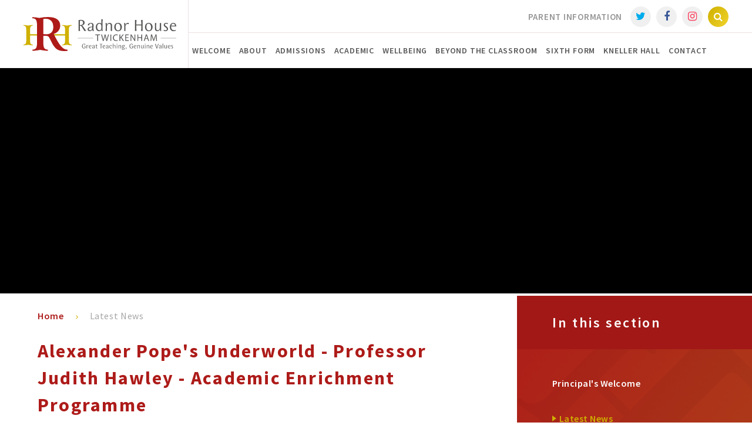

--- FILE ---
content_type: text/html
request_url: https://www.radnor-twickenham.org/about/news-and-events/latest-news/alexander-popes-underworld-professor-judith-hawley-academic-enrichment-programme
body_size: 83144
content:

<!DOCTYPE html>
<!--[if IE 7]><html class="no-ios no-js lte-ie9 lte-ie8 lte-ie7" lang="en" xml:lang="en"><![endif]-->
<!--[if IE 8]><html class="no-ios no-js lte-ie9 lte-ie8"  lang="en" xml:lang="en"><![endif]-->
<!--[if IE 9]><html class="no-ios no-js lte-ie9"  lang="en" xml:lang="en"><![endif]-->
<!--[if !IE]><!--> <html class="no-ios no-js"  lang="en" xml:lang="en"><!--<![endif]-->
	<head>
		<meta http-equiv="X-UA-Compatible" content="IE=edge" />
		<meta http-equiv="content-type" content="text/html; charset=utf-8"/>
		
		<link rel="canonical" href="https://www.radnor-twickenham.org/about/news-and-events/latest-news/alexander-popes-underworld-professor-judith-hawley-academic-enrichment-programme">
		<link rel="stylesheet" integrity="sha512-SfTiTlX6kk+qitfevl/7LibUOeJWlt9rbyDn92a1DqWOw9vWG2MFoays0sgObmWazO5BQPiFucnnEAjpAB+/Sw==" crossorigin="anonymous" referrerpolicy="no-referrer" media="screen" href="https://cdnjs.cloudflare.com/ajax/libs/font-awesome/4.7.0/css/font-awesome.min.css?cache=260112">
<!--[if IE 7]><link rel="stylesheet" media="screen" href="https://cdn.juniperwebsites.co.uk/_includes/font-awesome/4.2.0/css/font-awesome-ie7.min.css?cache=v4.6.56.3">
<![endif]-->
		<title>Radnor House Twickenham - Alexander Pope's Underworld - Professor Judith Hawley - Academic Enrichment Programme</title>
		
<!--[if IE]>
<script>
console = {log:function(){return;}};
</script>
<![endif]-->

<script>
	var boolItemEditDisabled;
	var boolLanguageMode, boolLanguageEditOriginal;
	var boolViewingConnect;
	var boolConnectDashboard;
	var displayRegions = [];
	var intNewFileCount = 0;
	strItemType = "news story";
	strSubItemType = "News Story";

	var featureSupport = {
		tagging: false,
		eventTagging: false
	};
	var boolLoggedIn = false;
boolAdminMode = false;
	var boolSuperUser = false;
strCookieBarStyle = 'bar';
	intParentPageID = "5";
	intCurrentItemID = 19;
	intCurrentCatID = 4;
boolIsHomePage = false;
	boolItemEditDisabled = true;
	boolLanguageEditOriginal=true;
	strCurrentLanguage='en-gb';	strFileAttachmentsUploadLocation = 'bottom';	boolViewingConnect = false;	boolConnectDashboard = false;	var objEditorComponentList = {};

</script>

<script src="https://cdn.juniperwebsites.co.uk/admin/_includes/js/mutation_events.min.js?cache=v4.6.56.3"></script>
<script src="https://cdn.juniperwebsites.co.uk/admin/_includes/js/jquery/jquery.js?cache=v4.6.56.3"></script>
<script src="https://cdn.juniperwebsites.co.uk/admin/_includes/js/jquery/jquery.prefilter.js?cache=v4.6.56.3"></script>
<script src="https://cdn.juniperwebsites.co.uk/admin/_includes/js/jquery/jquery.query.js?cache=v4.6.56.3"></script>
<script src="https://cdn.juniperwebsites.co.uk/admin/_includes/js/jquery/js.cookie.js?cache=v4.6.56.3"></script>
<script src="/_includes/editor/template-javascript.asp?cache=260112"></script>
<script src="/admin/_includes/js/functions/minified/functions.login.new.asp?cache=260112"></script>

  <script>

  </script>
<link href="https://www.radnor-twickenham.org/feeds/news.asp?nid=4&amp;pid=19&lang=en" rel="alternate" type="application/rss+xml" title="Radnor House Twickenham - News Feed"><link href="https://www.radnor-twickenham.org/feeds/comments.asp?title=Alexander Pope's Underworld - Professor Judith Hawley - Academic Enrichment Programme&amp;storyid=19&amp;nid=4&amp;item=news&amp;pid=5&lang=en" rel="alternate" type="application/rss+xml" title="Radnor House Twickenham - Alexander Pope's Underworld - Professor Judith Hawley - Academic Enrichment Programme - Blog Post Comments"><link rel="stylesheet" media="screen" href="/_site/css/main.css?cache=260112">


	<meta name="mobile-web-app-capable" content="yes">
	<meta name="apple-mobile-web-app-capable" content="yes">
	<meta name="viewport" content="width=device-width, initial-scale=1, minimum-scale=1, maximum-scale=1">
	<link rel="author" href="/humans.txt">
	<link rel="icon" href="/_site/images/favicons/favicon.ico">
	<link rel="apple-touch-icon" href="/_site/images/favicons/favicon.png">
	<link href="https://fonts.googleapis.com/css?family=Source+Sans+Pro:400,400i,600,600i,700,700i" rel="stylesheet">

	<script type="text/javascript">
	var iOS = ( navigator.userAgent.match(/(iPad|iPhone|iPod)/g) ? true : false );
	if (iOS) { $('html').removeClass('no-ios').addClass('ios'); }
	</script>
	<meta name="google-site-verification" content="bbba8ETVIIx6umF8uq-2v538bpYHkx7AXOVwIjx3k9I" />

<!-- Facebook Pixel Code -->
<script>
  !function(f,b,e,v,n,t,s)
  {if(f.fbq)return;n=f.fbq=function(){n.callMethod?
  n.callMethod.apply(n,arguments):n.queue.push(arguments)};
  if(!f._fbq)f._fbq=n;n.push=n;n.loaded=!0;n.version='2.0';
  n.queue=[];t=b.createElement(e);t.async=!0;
  t.src=v;s=b.getElementsByTagName(e)[0];
  s.parentNode.insertBefore(t,s)}(window, document,'script',
  'https://connect.facebook.net/en_US/fbevents.js');
  fbq('init', '238099603540320');
  fbq('track', 'PageView');
</script>
<noscript><img height="1" width="1" style="display:none"
  src="https://www.facebook.com/tr?id=238099603540320&ev=PageView&noscript=1"
/></noscript>
<!-- End Facebook Pixel Code -->


	

<!-- Google tag (gtag.js) --> <script async src="https://www.googletagmanager.com/gtag/js?id=G-4SRJBZBLP5"></script> <script> window.dataLayer = window.dataLayer || []; function gtag(){dataLayer.push(arguments);} gtag('js', new Date()); gtag('config', 'G-4SRJBZBLP5'); </script><link rel="stylesheet" media="screen" href="https://cdn.juniperwebsites.co.uk/_includes/css/content-blocks.css?cache=v4.6.56.3">
<link rel="stylesheet" media="screen" href="/_includes/css/cookie-colour.asp?cache=260112">
<link rel="stylesheet" media="screen" href="https://cdn.juniperwebsites.co.uk/_includes/css/cookies.css?cache=v4.6.56.3">
<link rel="stylesheet" media="screen" href="https://cdn.juniperwebsites.co.uk/_includes/css/cookies.advanced.css?cache=v4.6.56.3">
<link rel="stylesheet" media="screen" href="/_site/css/news.css?cache=260112">
<link rel="stylesheet" media="screen" href="https://cdn.juniperwebsites.co.uk/_includes/css/overlord.css?cache=v4.6.56.3">
<link rel="stylesheet" media="screen" href="https://cdn.juniperwebsites.co.uk/_includes/css/templates.css?cache=v4.6.56.3">
<link rel="stylesheet" media="screen" href="/_site/css/attachments.css?cache=260112">
<link rel="stylesheet" media="screen" href="/_site/css/templates.css?cache=260112">
<style>#print_me { display: none;}</style><script src="https://cdn.juniperwebsites.co.uk/admin/_includes/js/modernizr.js?cache=v4.6.56.3"></script>
<script integrity="sha256-oTyWrNiP6Qftu4vs2g0RPCKr3g1a6QTlITNgoebxRc4=" crossorigin="anonymous" referrerpolicy="no-referrer" src="https://code.jquery.com/ui/1.10.4/jquery-ui.min.js?cache=260112"></script>
<script src="https://cdn.juniperwebsites.co.uk/admin/_includes/js/jquery/jquery.ui.timepicker.min.js?cache=v4.6.56.3"></script>
<link rel="stylesheet" media="screen" href="https://cdn.juniperwebsites.co.uk/admin/_includes/css/jquery.ui.timepicker.css?cache=v4.6.56.3">
<script src="https://cdn.juniperwebsites.co.uk/admin/_includes/js/jquery/jquery-ui.touch-punch.min.js?cache=v4.6.56.3"></script>
<link rel="stylesheet" media="screen" href="https://cdn.juniperwebsites.co.uk/admin/_includes/css/jquery-ui.css?cache=v4.6.56.3">
<meta property="og:type" content="website" /> <meta property="og:site_name" content="Radnor House Twickenham" /><meta property="og:title" content="Alexander Pope's Underworld - Professor Judith Hawley - Academic Enrichment Programme" /><meta property="og:image" content="http://https://www.radnor-twickenham.org/_site/data/images/news/19/popes-grotto-photo.jpeg" /><meta property="twitter:card" content="summary" />
</head>


    <body>


<div id="print_me"></div>
<div class="mason mason--inner">

	
	<section class="access">
		<a class="access__anchor" name="header"></a>
		<a class="access__link" href="#content">Skip to content &darr;</a>
	</section>	
	<header class="header">
		<div class="header__container">
			<a href="/" class="header__link"><h1><svg xmlns="http://www.w3.org/2000/svg" viewBox="0 0 1150.33 255.12"><path d="M221.42,138c6.69,0,71.88.21,91.54.63v27.82c0,28.67-1.25,39.55-20.72,40.6v5.22a253.5,253.5,0,0,0,34.95-4.18,314.36,314.36,0,0,0,35.15,4.18V207c-19.66-1.05-20.93-12.35-20.93-41.85V106.81c0-29.71,1.27-40.8,20.93-42v-5A250.11,250.11,0,0,0,327.19,64c-12.77-2.1-24.27-3.77-34.95-4.18v5C311.71,66,313,76.89,313,105.55v23.23c-51.67.34-77.51.42-91.54.42Z" fill="#cfb000"/><path d="M35.15,63.92c12.56-2.1,24.06-3.77,34.94-4.18v5C50.63,66,49.38,76.89,49.38,105.55v23.23l57.41.18v9.37c-27.87.1-51.43.2-57.41.28v27.82c0,28.67,1.25,39.55,20.71,40.6v5.22a253.36,253.36,0,0,1-34.94-4.18A326.84,326.84,0,0,1,0,212.25V207c19.45-1.05,20.71-12.14,20.71-40.6V105.35C20.71,76.89,19.45,66,0,64.76v-5a250.11,250.11,0,0,1,35.15,4.18" fill="#cfb000"/><path d="M172.73,129.29c32.25,0,51.65-20.09,51.65-54.07,0-38.82-20.45-62-57.54-62-4.85,0-10.74.7-17.33,1.39-.35,18.37-.69,36.05-.69,53.39v59.61a212.38,212.38,0,0,0,23.91,1.73M329.07,244.72h2.42v8.67a153.86,153.86,0,0,1-20.44,1.73c-27.73,0-48.19-3.47-65.87-18.71-24.26-21.15-35-53-50.26-80.08-9.7-17.68-17.68-14.55-46.1-15.94v34.32c0,49.22,1.73,68.29,34.31,70v8.67c-17.33-.69-36.39-3.12-57.54-6.93-20.8,3.47-39.86,6.24-57.89,6.93v-8.67C100,243,102,225,102,177.83V79.37C102,29.81,100,10.75,66,9V.69a352.24,352.24,0,0,1,53,6.25A300.75,300.75,0,0,1,184.18,0c61,0,92.2,22.54,92.2,65.17,0,28.42-17.68,51.3-48.87,61.7C266,204.51,293,244.72,329.07,244.72" fill="#ad1a17"/><rect x="409.06" y="157.42" width="116.73" height="1.75" fill="#575756"/><rect x="1033.59" y="157.42" width="116.74" height="1.75" fill="#575756"/><polygon points="555.24 136.56 540.7 136.56 540.7 131.31 576.09 131.31 576.09 136.56 561.47 136.56 561.47 179.11 555.24 179.11 555.24 136.56" fill="#575756"/><path d="M597.16,179.11,585,131.32h6.52l5.68,24.17c1.42,6,2.69,11.92,3.54,16.53h.15c.78-4.75,2.26-10.42,3.9-16.6l6.38-24.1h6.45l5.81,24.24c1.36,5.68,2.63,11.35,3.34,16.39h.14c1-5.25,2.35-10.56,3.83-16.53l6.31-24.1h6.31l-13.54,47.79h-6.46l-6-24.89a145,145,0,0,1-3.13-15.6h-.14a146.59,146.59,0,0,1-3.68,15.6l-6.81,24.89Z" fill="#575756"/><rect x="654.48" y="131.31" width="6.16" height="47.79" fill="#575756"/><path d="M709.86,177.55c-2.27,1.13-6.81,2.27-12.62,2.27-13.47,0-23.61-8.51-23.61-24.19,0-15,10.14-25.1,25-25.1,6,0,9.71,1.28,11.35,2.13l-1.49,5a22.61,22.61,0,0,0-9.65-2c-11.21,0-18.65,7.16-18.65,19.72,0,11.69,6.74,19.21,18.36,19.21a24.92,24.92,0,0,0,10.08-2Z" fill="#575756"/><path d="M722.71,131.32h6.17v23h.22c1.27-1.85,2.54-3.54,3.75-5.1l14.61-17.94h7.66L737.81,151.6l18.66,27.51h-7.31l-15.74-23.47-4.54,5.25v18.22h-6.17Z" fill="#575756"/><polygon points="791.01 156.7 772.43 156.7 772.43 173.94 793.14 173.94 793.14 179.11 766.26 179.11 766.26 131.31 792.07 131.31 792.07 136.49 772.43 136.49 772.43 151.59 791.01 151.59 791.01 156.7" fill="#575756"/><path d="M806.27,179.11V131.32H813l15.32,24.17A135.5,135.5,0,0,1,836.91,171l.14-.06c-.57-6.39-.72-12.2-.72-19.65v-20h5.81v47.79h-6.23l-15.17-24.25a152.63,152.63,0,0,1-8.94-16l-.21.06c.36,6,.5,11.77.5,19.72V179Z" fill="#575756"/><polygon points="864.22 131.32 864.22 151.31 887.33 151.31 887.33 131.32 893.58 131.32 893.58 179.11 887.33 179.11 887.33 156.71 864.22 156.71 864.22 179.11 858.05 179.11 858.05 131.32 864.22 131.32" fill="#575756"/><path d="M932.73,159.26l-4.68-13.76c-1.06-3.13-1.77-6-2.48-8.72h-.14c-.7,2.83-1.49,5.74-2.41,8.65l-4.69,13.83Zm-15.67,4.82-5,15h-6.39L922,131.32h7.44l16.31,47.79h-6.6l-5.1-15Z" fill="#575756"/><path d="M998,158.12c-.35-6.67-.78-14.68-.71-20.64h-.21c-1.63,5.61-3.62,11.56-6,18.16l-8.44,23.19H978l-7.72-22.77c-2.27-6.73-4.19-12.9-5.54-18.58h-.14c-.15,6-.49,14-.92,21.14l-1.28,20.49h-5.88l3.32-47.79h7.88l8.15,23.12c2,5.88,3.62,11.13,4.83,16.09h.21c1.21-4.82,2.91-10.07,5-16.09l8.51-23.12h7.88l3,47.79h-6Z" fill="#575756"/><path d="M431.1,27a31.31,31.31,0,0,0-5.63.63c-.5,10.63-.5,14.63-.5,21.27V60h7c10.13,0,16.76-6.88,16.76-17.26,0-10.13-6.26-15.76-17.63-15.76m39,77.92h-6.75c-1.63,0-2.5,0-4.75.12L443.73,80.29a17.84,17.84,0,0,1-1.13-1.74c-4.75-7.39-6.26-9.26-8.5-10.89a11.35,11.35,0,0,0-6.63-2H425v4.13c0,16.38.12,20.26.5,35.26-2.89-.12-4-.12-6.13-.12-1.75,0-2.63,0-5,.12.13-2.49.26-3.87.26-4.12.12-4.62.24-13.38.24-26.38,0-5.26-.12-10.51-.12-15.77-.12-17.38-.12-27.88-.38-31.52,0-.87,0-2.25-.12-4a67,67,0,0,1,16.51-1.88,60.83,60.83,0,0,1,6.75.25c14.76,1.25,23.15,8.75,23.15,20.51,0,10.63-9.14,20.13-20.39,21.38a6,6,0,0,1,2.5,1c2.25,1.63,5.5,5.38,8.38,9.51l21.26,31Z" fill="#575756"/><path d="M492.26,90.55c0,5.76,3.88,9.38,9.89,9.38,7.12,0,12.87-5.63,14.75-14.64l.38-9.24c-15.63.74-25,6.12-25,14.5m35.9,14.51a29.3,29.3,0,0,0-3.38-.13c-1.37,0-2.12,0-3.88.13-2.12-5-2.5-7.13-3-13.51-1,4.51-1.88,6.25-4.13,8.64-3.5,4-8.39,6-14.14,6-10.63,0-17.26-5.51-17.26-14.38a15.88,15.88,0,0,1,7.26-13.13C495,75,502.52,73,514.77,71.78l2.51-.24c.37-3,.75-7.38.75-9.26,0-8.87-3.88-13.51-11.13-13.51S495.14,52.9,495.14,59.4v2.13c-3.63.38-4.88.62-9.5,1.38l-1.5.25c.25-11.63,9.12-19,23-19a35.91,35.91,0,0,1,9,1A17.13,17.13,0,0,1,521.78,48c4.25,3.25,5.88,7.38,5.88,15.38a14.55,14.55,0,0,1-.13,2.38l-.37,6.87c-.13,1.63-.25,4.51-.25,9v5a61.41,61.41,0,0,0,3,18.39Z" fill="#575756"/><path d="M585.82,64.66,585.58,63c-1.25-8.5-6.51-13.25-13.89-13.25-10.51,0-17.26,9.63-17.26,25.14,0,14.25,7.38,24.26,17.76,24.26a14,14,0,0,0,9.63-3.5c3.13-2.87,4-5.63,4-13.14Zm6.38,40.27c-1.38,0-2.13,0-4.13.12l-.24-3c-.51-5.5-.39-6.13-.63-9.5-1.75,8.63-8.5,13.75-18,13.75-14.89,0-24.76-12.25-24.76-30.38,0-18.76,11-31.65,27-31.65,7.13,0,12.26,1.88,14.63,5.63V44.77l.13-22.51V16.63a37.9,37.9,0,0,0,4.88.25,39.78,39.78,0,0,0,5-.25l-.25,6c-.25,6.5-.25,20-.38,40.77,0,7-.12,13.64-.12,20,0,2.25.12,4.5.12,6.76.13,6.37.13,8.62.63,14.87-1.88-.12-2.63-.12-3.88-.12" fill="#575756"/><path d="M667.13,102.43v2.62c-2.25-.11-3.25-.11-4.87-.11-1.89,0-2.76,0-5.26.11l.12-2.87c.26-6.13.26-13.38.26-21.77V70.16c0-5.75-.26-7.88-1-10.75-1.38-5.63-5.63-8.76-11.51-8.76a12.94,12.94,0,0,0-11.13,5.5,25.25,25.25,0,0,0-4.37,8.26,23.44,23.44,0,0,0-.88,7.26V86c0,12.13.13,13.27.38,19-3-.11-3.88-.11-5.88-.11-1.63,0-2.38,0-4.25.11v-2.87l.37-33.77V66a150.81,150.81,0,0,0-.87-17.26l-.4-3.74c1.64.12,2.39.24,3.38.24,1.38,0,2.88-.24,4.51-.24h1.12a140.24,140.24,0,0,1,.89,14.62c2.24-5.87,3.37-7.62,6-10.12a20.71,20.71,0,0,1,14.14-5.63c5,0,10.13,1.87,13.25,4.75a16.8,16.8,0,0,1,5,8.37c.88,3.51,1.12,6.14,1.12,12.89v.88Z" fill="#575756"/><path d="M710.29,49.4c-9.13,0-15.14,7.51-16,20.39q-.15,1.81-.12,3.63c0,16.87,7.36,27.14,19.5,27.14,9.88,0,15.88-8.63,15.88-22.77,0-16.76-7.87-28.39-19.25-28.39m2,57c-17.26,0-28.52-12.51-28.52-31.52,0-18.76,11.13-31.14,28.14-31.14s29,12.87,29,31.38-11.76,31.28-28.64,31.28" fill="#575756"/><path d="M790.84,53l-.5,1.12a11.09,11.09,0,0,0-6.88-2.25c-5.13,0-9.88,3-12.63,7.89-1.75,3-2.88,5.37-2.88,11.87L768.08,86c.12,12.12,0,13.25.24,19-2.87-.12-3.87-.12-5.87-.12-1.5,0-2.38,0-4.25.12l.12-3,.25-33.64V66a151,151,0,0,0-.87-17.27L757.32,45c1.63.13,2.37.26,3.5.26s2.75-.26,4.38-.26h1.12a92,92,0,0,1,.88,14.64c2.26-5.64,3.51-7.89,5.88-10.25A18.94,18.94,0,0,1,787,43.9a13.85,13.85,0,0,1,7.26,1.75c-1.38,2.75-1.75,3.62-3.38,7.38" fill="#575756"/><path d="M891.65,104.93c-1.87,0-2.88,0-5.5.12.5-14.12.5-17.88.5-36.64v-5.5l-3.87-.12H853.89l-3.88.12v5.5c0,18.76,0,22.52.38,36.64-2.51-.12-3.51-.12-5.38-.12s-2.88,0-5.51.12l.13-12V33.39l-.13-11.75c2.13.12,3.13.25,4.63.25a62.27,62.27,0,0,0,6.26-.25c-.38,14-.38,17.76-.38,34.51,8.25.38,11.5.38,18.26.38s10.12,0,18.38-.38c0-16.75,0-20.51-.5-34.51q3.18.28,6.38.25c1.5,0,2.5-.13,4.63-.25l-.26,11.75V93.05l.26,12c-2.62-.12-3.63-.12-5.51-.12" fill="#575756"/><path d="M941.57,49.4c-9.14,0-15.14,7.51-16,20.39-.11,1.12-.11,2.37-.11,3.63,0,16.87,7.38,27.14,19.5,27.14,9.89,0,15.89-8.63,15.89-22.77C960.83,61,953,49.4,941.57,49.4m2,57c-17.27,0-28.52-12.51-28.52-31.52,0-18.76,11.13-31.14,28.14-31.14s29,12.87,29,31.38-11.77,31.28-28.65,31.28" fill="#575756"/><path d="M1034,104.93c-1.12,0-2.37,0-3.75.12h-1.12a104.31,104.31,0,0,1-1.25-14.87c-4.14,10.88-10.27,16-19.4,16a21.57,21.57,0,0,1-13.12-4.51c-4.5-3.87-5.88-8.87-5.88-21.51v-.88l.13-31.64V45c2.25.12,3.24.12,4.88.12s2.75,0,5.24-.12l-.12,2.88c-.26,6.5-.37,13.88-.37,22.14,0,3.25.11,6.5.11,9.76a46.73,46.73,0,0,0,.88,10.88c1.25,5.75,4.88,8.74,10.51,8.74s9.88-2.87,13.38-9.24c1.88-3.38,2.25-4.76,2.88-11.76V64.78c0-9.5,0-15.37-.12-17.5,0-.5-.13-1.26-.13-2.26,3,.12,3.87.12,5.88.12,1.49,0,2.25,0,4.25-.12-.5,9.26-.63,11.63-.63,26.14,0,3.5.13,7,.13,10.51v2.5a124.65,124.65,0,0,0,1.25,20.88c-1.75-.12-2.37-.12-3.63-.12" fill="#575756"/><path d="M1088.54,49a33.81,33.81,0,0,0-2.13,3.75c-.12.12-.24.38-.5.75a19.55,19.55,0,0,0-11-3.87c-6,0-10,3.37-10,8.37,0,3,1.5,5.12,6,8.5,4,2.88,8,6,10,7.63,5.13,4.38,7.75,9.51,7.75,15,0,10-8.12,17.13-19.63,17.13a22.8,22.8,0,0,1-15-5.12c1.63-2.51,2.12-3.38,3.63-6,4.39,3.5,7,4.63,10.88,4.63,6.63,0,10.89-3.51,10.89-8.76a11.91,11.91,0,0,0-1.26-5.13c-1.5-2.62-3.25-4.49-8.37-8.26-2.38-1.74-4.38-3.24-6.14-4.74-5.5-4.39-7.63-8.26-7.63-13.63,0-9.39,7.63-15.51,19.26-15.51A22.61,22.61,0,0,1,1089.17,48Z" fill="#575756"/><path d="M1127.19,49.41a13.67,13.67,0,0,0-8.87,3.5c-3,2.75-4.13,5.24-5.51,11.5h28c-.36-9.5-5.38-15-13.63-15m17.64,20.88c-5.38-.12-10.63-.25-15.76-.25-5.87,0-9.13.13-16.88.37-.13,1.76-.13,2.51-.13,3.5,0,15.39,8.51,25.39,21.77,25.39a25.65,25.65,0,0,0,12-2.75,32.92,32.92,0,0,0,2.13,3.75l.37.63a15.24,15.24,0,0,1-2.63,1.5c-4.37,2.38-11,3.87-17.13,3.87-15.88,0-26.52-12.5-26.52-31.38,0-18,10.89-30.9,26-30.9,14.13,0,21.76,9.13,22.26,26.39Z" fill="#575756"/><path d="M466.2,230.59v1.58a16.43,16.43,0,0,1-10.65,3.52c-9.13,0-15.15-7-15.15-17.75,0-10.35,6.17-17.7,14.89-17.7,6.07,0,10.1,2.76,11,7.55a29.31,29.31,0,0,0-4.53,1,8.25,8.25,0,0,0-.82-2.75,6.32,6.32,0,0,0-5.91-3.32c-6,0-9.85,5.71-9.85,14.74,0,9.84,3.93,15.2,11.07,15.2a9.24,9.24,0,0,0,5.66-1.38c.25-3.77.31-5.2.31-9.28v-1.68c-1.84,0-2.1,0-5.51.1l-1.23.05c.06-.66.11-.92.11-1.33s0-.71-.11-1.37l1.38,0h5.41c1.42,0,2.24,0,4.23-.1v2.65Z" fill="#575756"/><path d="M488.18,213.76l-.2.46a4.48,4.48,0,0,0-2.8-.92,6,6,0,0,0-5.15,3.21c-.72,1.23-1,2.19-1.18,4.85v5.86c0,4.95,0,5.41.11,7.75-1.18-.05-1.59-.05-2.4-.05-.61,0-1,0-1.73.05l.05-1.22L475,220v-1a58.51,58.51,0,0,0-.36-7l-.15-1.53c.66.06,1,.11,1.43.11a11,11,0,0,0,1.78-.11h.46a37.69,37.69,0,0,1,.36,6c.92-2.29,1.42-3.21,2.39-4.18A7.77,7.77,0,0,1,486.6,210a5.69,5.69,0,0,1,3,.71A31.25,31.25,0,0,0,488.18,213.76Z" fill="#575756"/><path d="M509.76,220.8c-2.2-.06-4.34-.11-6.43-.11-2.39,0-3.72.05-6.88.16-.05.71-.05,1-.05,1.42,0,6.28,3.46,10.36,8.87,10.36a10.43,10.43,0,0,0,4.9-1.13A12.17,12.17,0,0,0,511,233l.16.26a5.76,5.76,0,0,1-1.08.61,15.59,15.59,0,0,1-7,1.58c-6.48,0-10.81-5.1-10.81-12.8,0-7.34,4.43-12.59,10.6-12.59,5.77,0,8.88,3.72,9.08,10.76Zm-7.19-8.52a5.63,5.63,0,0,0-3.62,1.43c-1.23,1.12-1.69,2.14-2.25,4.69h11.43C508,214.52,505.93,212.28,502.57,212.28Z" fill="#575756"/><path d="M536.07,235a12.55,12.55,0,0,0-1.37-.05c-.56,0-.87,0-1.58.05a14,14,0,0,1-1.23-5.51,6.1,6.1,0,0,1-1.68,3.52,7.34,7.34,0,0,1-5.76,2.45c-4.34,0-7-2.24-7-5.86a6.4,6.4,0,0,1,3-5.36c2.19-1.53,5.25-2.34,10.25-2.8l1-.1c.15-1.23.3-3,.3-3.78,0-3.62-1.58-5.51-4.54-5.51s-4.79,1.69-4.79,4.34v.87a33.71,33.71,0,0,0-3.87.56l-.62.1c.1-4.74,3.73-7.75,9.39-7.75a14.6,14.6,0,0,1,3.67.41,6.81,6.81,0,0,1,2.29,1.17c1.74,1.32,2.4,3,2.4,6.27a5.57,5.57,0,0,1,0,1l-.15,2.8c0,.67-.06,1.84-.11,3.68v2A24.74,24.74,0,0,0,536.9,235Zm-14.63-5.91a3.66,3.66,0,0,0,4,3.82c2.9,0,5.25-2.29,6-6l.16-3.78c-6.34.32-10.16,2.51-10.16,5.93Z" fill="#575756"/><path d="M552.44,235.38c-4.08,0-5.86-1.94-5.86-6.58v-1.12l.1-14.69h-4.34a8.26,8.26,0,0,0,.1-1,7.92,7.92,0,0,0-.1-1.37q1.53.15,3.06.15c.46,0,1-.05,1.42-.05v-4.54a17.83,17.83,0,0,0,4-2.34v1.37l-.15,5.51H551c2.8,0,3.46,0,5.91-.1a11.42,11.42,0,0,0,0,1.17A5.53,5.53,0,0,0,557,213h-6.37v1.07l-.21,14.74c0,3.06.82,4.18,3.22,4.18a4.71,4.71,0,0,0,2.5-.71,5.91,5.91,0,0,0,.86,1.53l.1.15A6.82,6.82,0,0,1,552.44,235.38Z" fill="#575756"/><path d="M587,203.71h-.92v9.23c0,2.2-.05,4.39-.05,6.58q0,9.72.16,13.92a11.23,11.23,0,0,1,.1,1.53c-1.07-.05-1.53-.05-2.3-.05s-1.32,0-2.44.05a12.32,12.32,0,0,1,.1-1.53c.1-2.9.15-7.29.15-13.21v-7.29c0-2,0-5.1,0-9.23h-1c-3.62,0-4.39,0-7.44.1,0-.81.1-1.07.1-1.58,0-.35,0-.56-.1-1.12h21.21c0,.66-.1.92-.1,1.38a6.57,6.57,0,0,0,.1,1.32C591.51,203.76,590.69,203.71,587,203.71Z" fill="#575756"/><path d="M613.39,220.8c-2.19-.06-4.34-.11-6.43-.11-2.39,0-3.72.05-6.88.16-.05.71-.05,1-.05,1.42,0,6.28,3.47,10.36,8.87,10.36a10.43,10.43,0,0,0,4.9-1.13,12.75,12.75,0,0,0,.86,1.53l.16.26a6.29,6.29,0,0,1-1.07.61,15.72,15.72,0,0,1-7,1.58c-6.48,0-10.81-5.1-10.81-12.8,0-7.34,4.43-12.59,10.6-12.59,5.77,0,8.88,3.72,9.08,10.76Zm-7.19-8.52a5.63,5.63,0,0,0-3.62,1.43c-1.23,1.12-1.69,2.14-2.25,4.69h11.43C611.6,214.52,609.56,212.28,606.2,212.28Z" fill="#575756"/><path d="M639.7,235a12.55,12.55,0,0,0-1.37-.05c-.56,0-.87,0-1.58.05a14,14,0,0,1-1.23-5.51,6.1,6.1,0,0,1-1.68,3.52,7.34,7.34,0,0,1-5.76,2.45c-4.34,0-7-2.24-7-5.86a6.4,6.4,0,0,1,3-5.36c2.19-1.53,5.25-2.34,10.25-2.8l1-.1c.15-1.23.3-3,.3-3.78,0-3.62-1.58-5.51-4.54-5.51s-4.79,1.69-4.79,4.34v.87a33.71,33.71,0,0,0-3.87.56l-.62.1c.11-4.74,3.73-7.75,9.39-7.75a14.6,14.6,0,0,1,3.67.41,6.81,6.81,0,0,1,2.29,1.17c1.74,1.32,2.4,3,2.4,6.27a5.57,5.57,0,0,1,0,1l-.15,2.8c0,.67-.06,1.84-.11,3.68v2a24.74,24.74,0,0,0,1.23,7.49Zm-14.63-5.91a3.66,3.66,0,0,0,4,3.82c2.9,0,5.25-2.29,6-6l.16-3.78c-6.34.32-10.16,2.51-10.16,5.93Z" fill="#575756"/><path d="M665.71,217.58c-1.58.16-2.14.26-3.57.51-.1-3.92-1.73-6-4.69-6-4.13,0-6.73,3.67-6.73,9.48,0,6.94,3.32,11,9,11a9.9,9.9,0,0,0,4.48-.92c0,.1.08.2.11.3a9.13,9.13,0,0,0,.56,1.13,3.33,3.33,0,0,1,.15.35,10.62,10.62,0,0,1-6.68,2.09c-7.19,0-12-5.3-12-13.2,0-7.25,4.74-12.35,11.47-12.35,5,0,8.31,2.86,8.77,7.5Z" fill="#575756"/><path d="M692.9,233.9V235c-1-.05-1.33-.05-2-.05s-1.13,0-2.15.05v-1.17c.11-2.91.16-6.08.16-9.49,0-5.45,0-6.52-.41-8a4.48,4.48,0,0,0-4.69-3.57,5.17,5.17,0,0,0-4.29,1.94,11.82,11.82,0,0,0-2,3.67,20.13,20.13,0,0,0-.35,3v5.86c.05,5,.05,5.41.15,7.75-1.22,0-1.58,0-2.4,0-.66,0-1,0-1.73,0V233.8l0-33.3,0-1.58a7.59,7.59,0,0,0,1.43.1c.56,0,1.17,0,1.89-.05l.45-.05v17.54a8.13,8.13,0,0,1,8.21-6.42c5.05,0,7.81,3.26,7.81,9.23V221C692.79,226.05,692.79,230.33,692.9,233.9Z" fill="#575756"/><path d="M704.07,205.75c-1.38,0-2.25-1.07-2.25-2.9s.87-2.86,2.25-2.86,2.24,1.12,2.24,2.86S705.44,205.75,704.07,205.75ZM704,234.87a14.22,14.22,0,0,0-2,.1c0-.56.06-1,.06-1.27,0-1.63.1-5,.1-10.3V220c0-6.27,0-6.68-.16-9.54,1,.06,1.38.06,2.2.06s1.07,0,2-.06a8,8,0,0,1-.06,1.38v21.83a6.76,6.76,0,0,1,.06,1.27C705.09,234.92,704.68,234.87,704,234.87Z" fill="#575756"/><path d="M735.23,233.9V235c-.92-.05-1.33-.05-2-.05s-1.13,0-2.15.05l.06-1.17c.1-2.5.1-5.46.1-8.87v-4.19a15,15,0,0,0-.41-4.38,4.48,4.48,0,0,0-4.69-3.57,5.26,5.26,0,0,0-4.54,2.24,10.33,10.33,0,0,0-1.79,3.37,20.13,20.13,0,0,0-.35,3v5.86c0,5,0,5.41.15,7.75-1.22,0-1.58,0-2.4,0-.66,0-1,0-1.73,0V233.8l.15-13.77v-1a63,63,0,0,0-.35-7l-.16-1.53c.67.06,1,.11,1.38.11a11,11,0,0,0,1.84-.11h.45a54.73,54.73,0,0,1,.36,6c.92-2.4,1.38-3.11,2.45-4.13a8.49,8.49,0,0,1,5.76-2.29,8.34,8.34,0,0,1,5.41,1.93,6.89,6.89,0,0,1,2,3.42,19.31,19.31,0,0,1,.46,5.25V233.9Z" fill="#575756"/><path d="M761.39,212.79a8.27,8.27,0,0,0-3.27.46,7.67,7.67,0,0,1,1.84,5.3,8.19,8.19,0,0,1-8.26,8.12h-1.26c-2.29.51-3.72,1.43-3.72,2.4,0,.71,1.23,1.32,2.91,1.47l4,.31c5.15.46,8.31,3,8.31,6.83,0,5.31-4.9,9.13-11.68,9.13-5.35,0-9-2.55-9-6.37,0-3.11,1.88-5.41,5.86-7-2.24-.41-4-2-4-3.67,0-1.48,1.43-2.6,4.64-3.62-3.11-.87-5.3-4.08-5.3-7.85,0-4.95,3.47-8.27,8.57-8.27a9.34,9.34,0,0,1,5.61,1.64,16.16,16.16,0,0,1,7.19-1.38,15.15,15.15,0,0,0-.06,1.53,7.65,7.65,0,0,0,.06,1.17A15.34,15.34,0,0,0,761.39,212.79Zm-6.53,21.77A25.65,25.65,0,0,0,749,234c-2.66,1.33-4.14,3.42-4.14,5.76,0,2.76,2.45,4.59,6.18,4.59,4.23,0,7.24-2.24,7.24-5.35A4.61,4.61,0,0,0,754.86,234.56Zm-4.23-22.79c-2.65,0-4.23,2-4.23,5.46,0,4.48,2,7.44,5.25,7.44,2.6,0,4.13-2,4.13-5.61,0-4.28-2.14-7.29-5.15-7.29Z" fill="#575756"/><path d="M771,242.16a6.37,6.37,0,0,0-.92-1.32,6.38,6.38,0,0,0,2.86-5.2c0-.21-.06-.31-.06-.62a2.17,2.17,0,0,1-.51,0c-1.53,0-2.49-1.32-2.49-3.26,0-1.78,1-3,2.44-3,2,0,3.32,1.94,3.32,5A9.6,9.6,0,0,1,771,242.16Z" fill="#575756"/><path d="M823.56,230.59v1.58a16.44,16.44,0,0,1-10.66,3.52c-9.13,0-15.15-7-15.15-17.75,0-10.35,6.17-17.7,14.89-17.7,6.07,0,10.1,2.76,11,7.55a29.18,29.18,0,0,0-4.54,1,8.25,8.25,0,0,0-.82-2.75,6.32,6.32,0,0,0-5.91-3.32c-6,0-9.84,5.71-9.84,14.74,0,9.84,3.92,15.2,11.06,15.2a9.24,9.24,0,0,0,5.66-1.38c.26-3.77.31-5.2.31-9.28v-1.68c-1.84,0-2.09,0-5.51.1l-1.22.05c0-.66.1-.92.1-1.33s0-.71-.1-1.37l1.37,0h5.41c1.43,0,2.24,0,4.23-.1v2.65Z" fill="#575756"/><path d="M847.42,220.8c-2.19-.06-4.33-.11-6.42-.11-2.4,0-3.72.05-6.89.16-.05.71-.05,1-.05,1.42,0,6.28,3.47,10.36,8.88,10.36a10.37,10.37,0,0,0,4.89-1.13,14.37,14.37,0,0,0,.87,1.53l.15.26a5.38,5.38,0,0,1-1.07.61,15.72,15.72,0,0,1-7,1.58c-6.48,0-10.82-5.1-10.82-12.8,0-7.34,4.44-12.59,10.61-12.59,5.76,0,8.87,3.72,9.08,10.76Zm-7.19-8.52a5.63,5.63,0,0,0-3.62,1.43c-1.22,1.12-1.68,2.14-2.24,4.69h11.42C845.64,214.52,843.6,212.28,840.23,212.28Z" fill="#575756"/><path d="M876.49,233.9V235c-.91-.05-1.32-.05-2-.05s-1.13,0-2.15.05v-1.17c.11-2.5.11-5.46.11-8.87v-4.19a15.37,15.37,0,0,0-.41-4.38,4.5,4.5,0,0,0-4.69-3.57,5.26,5.26,0,0,0-4.54,2.24,10.33,10.33,0,0,0-1.79,3.37,20.13,20.13,0,0,0-.35,3v5.86c0,5,0,5.41.15,7.75-1.22,0-1.58,0-2.4,0-.66,0-1,0-1.73,0V233.8l.15-13.77v-1a63,63,0,0,0-.35-7l-.16-1.53c.67.06,1,.11,1.38.11a10.79,10.79,0,0,0,1.83-.11H860a54.73,54.73,0,0,1,.36,6c.92-2.4,1.38-3.11,2.45-4.13a8.49,8.49,0,0,1,5.76-2.29A8.34,8.34,0,0,1,874,212a6.89,6.89,0,0,1,2,3.42,19.31,19.31,0,0,1,.46,5.25V221Z" fill="#575756"/><path d="M903.63,234.92c-.46,0-1,0-1.53.05h-.46a41.2,41.2,0,0,1-.51-6.07c-1.69,4.44-4.18,6.53-7.91,6.53a8.7,8.7,0,0,1-5.35-1.83c-1.84-1.59-2.4-3.63-2.4-8.78V210.49c.92.06,1.33.06,2,.06s1.12,0,2.14-.06v1.18q-.15,4-.15,9v4a18.38,18.38,0,0,0,.36,4.44,4.08,4.08,0,0,0,4.28,3.57c2.3,0,4-1.18,5.46-3.78.76-1.37.92-1.93,1.17-4.79v-12.7c0-.2-.05-.51-.05-.92,1.22.06,1.58.06,2.4.06.61,0,.91,0,1.73-.06-.21,3.78-.26,4.75-.26,10.66,0,1.43,0,2.86.05,4.29v1a49.45,49.45,0,0,0,.52,8.51C904.39,234.92,904.14,234.92,903.63,234.92Z" fill="#575756"/><path d="M916.28,205.75c-1.38,0-2.25-1.07-2.25-2.9s.87-2.86,2.25-2.86,2.24,1.12,2.24,2.86S917.65,205.75,916.28,205.75Zm-.11,29.12a14.22,14.22,0,0,0-2,.1V233.7c.06-1.63.11-5,.11-10.3V220c0-6.27,0-6.68-.16-9.54,1,.06,1.38.06,2.2.06s1.07,0,2-.06a8,8,0,0,1-.06,1.38v21.83a6.76,6.76,0,0,1,.06,1.27c-1,0-1.43-.07-2.15-.07Z" fill="#575756"/><path d="M947.43,233.9V235c-.91-.05-1.32-.05-2-.05s-1.13,0-2.15.05l.06-1.17c.1-2.5.1-5.46.1-8.87v-4.19a15,15,0,0,0-.41-4.38,4.5,4.5,0,0,0-4.69-3.57,5.26,5.26,0,0,0-4.54,2.24,10.4,10.4,0,0,0-1.8,3.34,20.13,20.13,0,0,0-.35,3v5.86c.05,5,.05,5.41.15,7.75-1.22,0-1.58,0-2.4,0-.66,0-1,0-1.73,0V233.8l.15-13.77v-1a63,63,0,0,0-.35-7l-.16-1.53c.67.06,1,.11,1.38.11a12.08,12.08,0,0,0,1.84-.11H931a54.73,54.73,0,0,1,.36,6c.92-2.4,1.38-3.11,2.45-4.13a8.49,8.49,0,0,1,5.76-2.29A8.38,8.38,0,0,1,945,212a6.89,6.89,0,0,1,2,3.42,19.31,19.31,0,0,1,.46,5.25V221Z" fill="#575756"/><path d="M971.61,220.8c-2.19-.06-4.34-.11-6.43-.11-2.39,0-3.72.05-6.88.16v1.42c0,6.28,3.47,10.36,8.87,10.36a10.43,10.43,0,0,0,4.9-1.13,12.75,12.75,0,0,0,.86,1.53l.16.26a6.29,6.29,0,0,1-1.07.61,15.72,15.72,0,0,1-7,1.58c-6.48,0-10.81-5.1-10.81-12.8,0-7.34,4.44-12.59,10.61-12.59,5.76,0,8.87,3.72,9.07,10.76Zm-7.19-8.52a5.63,5.63,0,0,0-3.62,1.43c-1.23,1.12-1.69,2.14-2.25,4.69H970C969.82,214.52,967.78,212.28,964.42,212.28Z" fill="#575756"/><path d="M1017,203.56l-9.18,28.76L1007,235l-.76-.05h-2.19c-.72,0-1.08,0-2,.05l-.36-1.07-10.15-30.29-1-2.65a11.87,11.87,0,0,0,1.79.1c.81,0,1.63,0,2.44-.05h.72l5.76,18.41,1.89,5.91,1.68,6.28,7.85-27.08,1-3.52a8.74,8.74,0,0,0,1.53.1c.56,0,1.18,0,1.84,0h.71Z" fill="#575756"/><path d="M1038.88,235a12.73,12.73,0,0,0-1.38-.05c-.56,0-.87,0-1.58.05a13.78,13.78,0,0,1-1.22-5.51A6.16,6.16,0,0,1,1033,233a7.31,7.31,0,0,1-5.76,2.45c-4.33,0-7-2.24-7-5.86a6.4,6.4,0,0,1,3-5.36c2.19-1.53,5.25-2.34,10.25-2.8l1-.1c.15-1.23.31-3,.31-3.78,0-3.62-1.58-5.51-4.54-5.51s-4.79,1.69-4.79,4.34v.87a33.88,33.88,0,0,0-3.88.56l-.61.1c.1-4.74,3.72-7.75,9.38-7.75a14.6,14.6,0,0,1,3.67.41,7,7,0,0,1,2.3,1.17c1.73,1.32,2.39,3,2.39,6.27a6.63,6.63,0,0,1,0,1l-.15,2.8c0,.67,0,1.84-.1,3.68v2a25.36,25.36,0,0,0,1.22,7.49Zm-14.64-5.91a3.66,3.66,0,0,0,4,3.82c2.91,0,5.25-2.29,6-6l.15-3.78c-6.32.32-10.15,2.51-10.15,5.93Z" fill="#575756"/><path d="M1049.59,234.92c-.66,0-1,0-1.89.05v-2l.21-16.93-.21-15.6v-1.58c.77.05,1.07.1,1.68.1s1.18-.05,1.79-.05l.71-.05v1.58l-.2,15.6.2,16.93v2C1050.76,234.92,1050.35,234.92,1049.59,234.92Z" fill="#575756"/><path d="M1079.27,234.92c-.46,0-1,0-1.53.05h-.46a41.2,41.2,0,0,1-.51-6.07c-1.68,4.44-4.18,6.53-7.9,6.53a8.82,8.82,0,0,1-5.36-1.83c-1.84-1.59-2.4-3.63-2.4-8.78v-.35l.06-12.9v-1.08c.91.06,1.32.06,2,.06s1.13,0,2.15-.06l-.06,1.18q-.15,4-.15,9c0,1.33.05,2.66.05,4a18.38,18.38,0,0,0,.36,4.44,4.09,4.09,0,0,0,4.28,3.57c2.3,0,4-1.18,5.46-3.78.76-1.37.92-1.93,1.17-4.79v-5.56c0-3.87,0-6.27,0-7.14v-.92c1.22.06,1.58.06,2.4.06.61,0,.92,0,1.73-.06-.2,3.78-.25,4.75-.25,10.66v5.29a50.46,50.46,0,0,0,.51,8.51C1080,234.92,1079.78,234.92,1079.27,234.92Z" fill="#575756"/><path d="M1105,220.8c-2.19-.06-4.33-.11-6.42-.11-2.4,0-3.73.05-6.89.16,0,.71,0,1,0,1.42,0,6.28,3.47,10.36,8.87,10.36a10.43,10.43,0,0,0,4.9-1.13,11.58,11.58,0,0,0,.87,1.53l.15.26a6.29,6.29,0,0,1-1.07.61,15.72,15.72,0,0,1-7,1.58c-6.47,0-10.81-5.1-10.81-12.8,0-7.34,4.44-12.59,10.61-12.59,5.76,0,8.87,3.72,9.08,10.76Zm-7.19-8.52a5.63,5.63,0,0,0-3.62,1.43c-1.22,1.12-1.68,2.14-2.24,4.69h11.42c-.18-3.88-2.22-6.12-5.59-6.12Z" fill="#575756"/><path d="M1126,212.13c-.51.91-.81,1.42-.86,1.53a1.68,1.68,0,0,1-.21.3,8,8,0,0,0-4.48-1.58c-2.45,0-4.08,1.38-4.08,3.42,0,1.22.61,2.09,2.44,3.47,1.64,1.17,3.27,2.44,4.08,3.11a8,8,0,0,1,3.17,6.12c0,4.08-3.32,7-8,7a9.27,9.27,0,0,1-6.12-2.09c.66-1,.87-1.38,1.48-2.45,1.78,1.43,2.85,1.89,4.44,1.89,2.7,0,4.43-1.43,4.43-3.57a4.77,4.77,0,0,0-.51-2.09c-.61-1.07-1.32-1.78-3.41-3.37a27.29,27.29,0,0,1-2.5-1.93c-2.25-1.79-3.11-3.37-3.11-5.56,0-3.83,3.11-6.33,7.85-6.33a9.24,9.24,0,0,1,5.66,1.74Z" fill="#575756"/></svg></h1></a>
			
			<button class="menu__btn btn__reset inline__div circle__button" data-toggle=".mason--menu">	
				<div class="menu__btn__text cover menu__btn__text--open"></div>
				<div class="menu__btn__text cover menu__btn__text--close"></div>
			</button>	
			<section class="menu">
				<div class="menu__extras">
					<div class="menu__links">
						<ul class="list__reset menu__links__list">
							<li class="menu__links__list__item menu__links__list__item--dropdown">
								<a href="#" class="menu__links__list__item__link semi uppercase">Parent Information</a>
								<div class="menu__links__list__item__sub"><ul class="list__reset"><li class="menu__links__list__item__sub__item"><a class="menu__links__list__item__link semi uppercase" href="https://radnorhouse.myschoolportal.co.uk/login" target="_blank">My School Portal </a></li><li class="menu__links__list__item__sub__item"><a class="menu__links__list__item__link semi uppercase" href="https://evolve.edufocus.co.uk/myevolve/login.asp" target="_blank">MyEvolve</a></li><li class="menu__links__list__item__sub__item"><a class="menu__links__list__item__link semi uppercase" href="https://www.radnor-twickenham-sport.org/" target="">FIXTURES & RESULTS</a></li><li class="menu__links__list__item__sub__item"><a class="menu__links__list__item__link semi uppercase" href="https://www.socscms.com/login/27323" target="">SOCS</a></li></ul><div class="menu__links__list__item__sub__close"><span class="semi uppercase">Close</span></div></div>
							</li>
							
						</ul>
					</div>
					<div class="menu__social">
						<ul class="list__reset menu__social__list">
							<li class="inline__div menu__social__list__item menu__social__list__item--twitter"><a href="http://www.twitter.com/RadnorHouseTW" target="_blank" class="menu__social__list__item__link"><i class="fa fa-twitter"></i></a></li>
							<li class="inline__div menu__social__list__item menu__social__list__item--facebook"><a href="http://www.facebook.com/RadnorHouseSchool" target="_blank" class="menu__social__list__item__link"><i class="fa fa-facebook"></i></a></li>
							<li class="inline__div menu__social__list__item menu__social__list__item--instagram"><a href="http://www.instagram.com/radnorhouseschooltw" target="_blank" class="menu__social__list__item__link"><i class="fa fa-instagram"></i></a></li>
							<li class="inline__div menu__social__list__item menu__social__list__item--search"><a href="#" class="search__toggle menu__social__list__item__link"><i class="fa fa-search"></i></a></li>
						</ul>
					</div>
					<div class="menu__search">
						<div class="menu__search__container parent">
							<form method="post" action="/search/default.asp?pid=0" class="search__extra__form"><input class="custom__search__input cover" type="text" name="searchValue" title="search..." placeholder="Search"></input><button class="custom__search__submit circle__button sec--grad" type="submit" name="Search"><i class="fa fa-search"></i></button></form>
						</div>		
					</div>
				</div>
				<div class="menu__container">
					<nav class="menu__sidebar">
						<ul class="menu__list list__reset container"><li class="menu__list__item menu__list__item--page_1 menu__list__item--selected container semi uppercase ls50"><a class="menu__list__item__link" id="page_1" href="/,"><span>Home</span></a><button class="menu__list__item__button btn__reset" data-tab=".menu__list__item--page_1--expand"><svg width="7px" height="10px"><path fill-rule="evenodd" d="M-0.000,9.996 L-0.000,0.003 L6.995,5.000 L-0.000,9.996 Z"/></svg></button></li><li class="menu__list__item menu__list__item--page_7 menu__list__item--subitems container semi uppercase ls50"><a class="menu__list__item__link" id="page_7" href="/about"><span>Welcome</span></a><button class="menu__list__item__button btn__reset" data-tab=".menu__list__item--page_7--expand"><svg width="7px" height="10px"><path fill-rule="evenodd" d="M-0.000,9.996 L-0.000,0.003 L6.995,5.000 L-0.000,9.996 Z"/></svg></button><ul class="menu__list__item__sub"><li class="menu__list__item menu__list__item--page_218 container semi uppercase ls50"><a class="menu__list__item__link" id="page_218" href="/welcome/principals-welcome"><span>Principal's Welcome</span></a><button class="menu__list__item__button btn__reset" data-tab=".menu__list__item--page_218--expand"><svg width="7px" height="10px"><path fill-rule="evenodd" d="M-0.000,9.996 L-0.000,0.003 L6.995,5.000 L-0.000,9.996 Z"/></svg></button></li><li class="menu__list__item menu__list__item--page_104 container semi uppercase ls50"><a class="menu__list__item__link" id="page_104" href="/about/aims-and-ethos"><span>Ethos &amp; Aims</span></a><button class="menu__list__item__button btn__reset" data-tab=".menu__list__item--page_104--expand"><svg width="7px" height="10px"><path fill-rule="evenodd" d="M-0.000,9.996 L-0.000,0.003 L6.995,5.000 L-0.000,9.996 Z"/></svg></button></li><li class="menu__list__item menu__list__item--page_195 container semi uppercase ls50"><a class="menu__list__item__link" id="page_195" href="/about/values-wheel"><span>Values Wheel</span></a><button class="menu__list__item__button btn__reset" data-tab=".menu__list__item--page_195--expand"><svg width="7px" height="10px"><path fill-rule="evenodd" d="M-0.000,9.996 L-0.000,0.003 L6.995,5.000 L-0.000,9.996 Z"/></svg></button></li><li class="menu__list__item menu__list__item--page_196 container semi uppercase ls50"><a class="menu__list__item__link" id="page_196" href="/about/windows-of-opportunity"><span>Areas of Opportunities</span></a><button class="menu__list__item__button btn__reset" data-tab=".menu__list__item--page_196--expand"><svg width="7px" height="10px"><path fill-rule="evenodd" d="M-0.000,9.996 L-0.000,0.003 L6.995,5.000 L-0.000,9.996 Z"/></svg></button></li><li class="menu__list__item menu__list__item--page_17 container semi uppercase ls50"><a class="menu__list__item__link" id="page_17" href="/about/radnor-house-school-video"><span>School Video</span></a><button class="menu__list__item__button btn__reset" data-tab=".menu__list__item--page_17--expand"><svg width="7px" height="10px"><path fill-rule="evenodd" d="M-0.000,9.996 L-0.000,0.003 L6.995,5.000 L-0.000,9.996 Z"/></svg></button></li><li class="menu__list__item menu__list__item--page_142 container semi uppercase ls50"><a class="menu__list__item__link" id="page_142" href="/about/inspection-report"><span>Inspection Reports</span></a><button class="menu__list__item__button btn__reset" data-tab=".menu__list__item--page_142--expand"><svg width="7px" height="10px"><path fill-rule="evenodd" d="M-0.000,9.996 L-0.000,0.003 L6.995,5.000 L-0.000,9.996 Z"/></svg></button></li><li class="menu__list__item menu__list__item--page_25 container semi uppercase ls50"><a class="menu__list__item__link" id="page_25" href="/about/good-schools-guide"><span>Good Schools Guide</span></a><button class="menu__list__item__button btn__reset" data-tab=".menu__list__item--page_25--expand"><svg width="7px" height="10px"><path fill-rule="evenodd" d="M-0.000,9.996 L-0.000,0.003 L6.995,5.000 L-0.000,9.996 Z"/></svg></button></li></ul></li><li class="menu__list__item menu__list__item--page_11 menu__list__item--subitems container semi uppercase ls50"><a class="menu__list__item__link" id="page_11" href="/junior-school"><span>About</span></a><button class="menu__list__item__button btn__reset" data-tab=".menu__list__item--page_11--expand"><svg width="7px" height="10px"><path fill-rule="evenodd" d="M-0.000,9.996 L-0.000,0.003 L6.995,5.000 L-0.000,9.996 Z"/></svg></button><ul class="menu__list__item__sub"><li class="menu__list__item menu__list__item--page_203 container semi uppercase ls50"><a class="menu__list__item__link" id="page_203" href="/about/information-booklets"><span>Information Booklets</span></a><button class="menu__list__item__button btn__reset" data-tab=".menu__list__item--page_203--expand"><svg width="7px" height="10px"><path fill-rule="evenodd" d="M-0.000,9.996 L-0.000,0.003 L6.995,5.000 L-0.000,9.996 Z"/></svg></button></li><li class="menu__list__item menu__list__item--page_139 container semi uppercase ls50"><a class="menu__list__item__link" id="page_139" href="/about/term-dates"><span>Term Dates</span></a><button class="menu__list__item__button btn__reset" data-tab=".menu__list__item--page_139--expand"><svg width="7px" height="10px"><path fill-rule="evenodd" d="M-0.000,9.996 L-0.000,0.003 L6.995,5.000 L-0.000,9.996 Z"/></svg></button></li><li class="menu__list__item menu__list__item--page_26 container semi uppercase ls50"><a class="menu__list__item__link" id="page_26" href="/about/meet-our-team"><span>Meet Our Team</span></a><button class="menu__list__item__button btn__reset" data-tab=".menu__list__item--page_26--expand"><svg width="7px" height="10px"><path fill-rule="evenodd" d="M-0.000,9.996 L-0.000,0.003 L6.995,5.000 L-0.000,9.996 Z"/></svg></button></li><li class="menu__list__item menu__list__item--page_202 container semi uppercase ls50"><a class="menu__list__item__link" id="page_202" href="/junior-school/dukes-education-and-governance"><span>Governance</span></a><button class="menu__list__item__button btn__reset" data-tab=".menu__list__item--page_202--expand"><svg width="7px" height="10px"><path fill-rule="evenodd" d="M-0.000,9.996 L-0.000,0.003 L6.995,5.000 L-0.000,9.996 Z"/></svg></button></li><li class="menu__list__item menu__list__item--page_27 container semi uppercase ls50"><a class="menu__list__item__link" id="page_27" href="/about/working-at-radnor-house"><span>Working With Us</span></a><button class="menu__list__item__button btn__reset" data-tab=".menu__list__item--page_27--expand"><svg width="7px" height="10px"><path fill-rule="evenodd" d="M-0.000,9.996 L-0.000,0.003 L6.995,5.000 L-0.000,9.996 Z"/></svg></button></li><li class="menu__list__item menu__list__item--page_59 container semi uppercase ls50"><a class="menu__list__item__link" id="page_59" href="/about/current-vacancies"><span>Current Vacancies</span></a><button class="menu__list__item__button btn__reset" data-tab=".menu__list__item--page_59--expand"><svg width="7px" height="10px"><path fill-rule="evenodd" d="M-0.000,9.996 L-0.000,0.003 L6.995,5.000 L-0.000,9.996 Z"/></svg></button></li><li class="menu__list__item menu__list__item--page_52 container semi uppercase ls50"><a class="menu__list__item__link" id="page_52" href="/about/policies"><span>Policies</span></a><button class="menu__list__item__button btn__reset" data-tab=".menu__list__item--page_52--expand"><svg width="7px" height="10px"><path fill-rule="evenodd" d="M-0.000,9.996 L-0.000,0.003 L6.995,5.000 L-0.000,9.996 Z"/></svg></button></li><li class="menu__list__item menu__list__item--page_110 container semi uppercase ls50"><a class="menu__list__item__link" id="page_110" href="/about/pastoral/friends-of-radnor-house-twickenham-school"><span>Friends of Radnor House</span></a><button class="menu__list__item__button btn__reset" data-tab=".menu__list__item--page_110--expand"><svg width="7px" height="10px"><path fill-rule="evenodd" d="M-0.000,9.996 L-0.000,0.003 L6.995,5.000 L-0.000,9.996 Z"/></svg></button></li><li class="menu__list__item menu__list__item--page_54 container semi uppercase ls50"><a class="menu__list__item__link" id="page_54" href="/about/popes-grotto"><span>Pope's Grotto</span></a><button class="menu__list__item__button btn__reset" data-tab=".menu__list__item--page_54--expand"><svg width="7px" height="10px"><path fill-rule="evenodd" d="M-0.000,9.996 L-0.000,0.003 L6.995,5.000 L-0.000,9.996 Z"/></svg></button></li><li class="menu__list__item menu__list__item--page_219 container semi uppercase ls50"><a class="menu__list__item__link" id="page_219" href="/junior-school/dukes-education"><span>Dukes Education</span></a><button class="menu__list__item__button btn__reset" data-tab=".menu__list__item--page_219--expand"><svg width="7px" height="10px"><path fill-rule="evenodd" d="M-0.000,9.996 L-0.000,0.003 L6.995,5.000 L-0.000,9.996 Z"/></svg></button></li><li class="menu__list__item menu__list__item--page_232 container semi uppercase ls50"><a class="menu__list__item__link" id="page_232" href="/junior-school/safeguarding-at-radnor-house"><span>Safeguarding</span></a><button class="menu__list__item__button btn__reset" data-tab=".menu__list__item--page_232--expand"><svg width="7px" height="10px"><path fill-rule="evenodd" d="M-0.000,9.996 L-0.000,0.003 L6.995,5.000 L-0.000,9.996 Z"/></svg></button></li></ul></li><li class="menu__list__item menu__list__item--page_12 menu__list__item--subitems container semi uppercase ls50"><a class="menu__list__item__link" id="page_12" href="/admissions"><span>Admissions</span></a><button class="menu__list__item__button btn__reset" data-tab=".menu__list__item--page_12--expand"><svg width="7px" height="10px"><path fill-rule="evenodd" d="M-0.000,9.996 L-0.000,0.003 L6.995,5.000 L-0.000,9.996 Z"/></svg></button><ul class="menu__list__item__sub"><li class="menu__list__item menu__list__item--page_197 container semi uppercase ls50"><a class="menu__list__item__link" id="page_197" href="/admissions/admissions-process"><span>Admissions Process</span></a><button class="menu__list__item__button btn__reset" data-tab=".menu__list__item--page_197--expand"><svg width="7px" height="10px"><path fill-rule="evenodd" d="M-0.000,9.996 L-0.000,0.003 L6.995,5.000 L-0.000,9.996 Z"/></svg></button></li><li class="menu__list__item menu__list__item--page_215 container semi uppercase ls50"><a class="menu__list__item__link" id="page_215" href="/admissions/enquiry-and-registration-forms-2025-entry"><span>September 2025/2026 Entry - Enquiry Form</span></a><button class="menu__list__item__button btn__reset" data-tab=".menu__list__item--page_215--expand"><svg width="7px" height="10px"><path fill-rule="evenodd" d="M-0.000,9.996 L-0.000,0.003 L6.995,5.000 L-0.000,9.996 Z"/></svg></button></li><li class="menu__list__item menu__list__item--page_216 container semi uppercase ls50"><a class="menu__list__item__link" id="page_216" href="/admissions/2025-entry-registration-form"><span>Registration Form - Year 7, Sixth Form and Occasional Place entry 2025/2026</span></a><button class="menu__list__item__button btn__reset" data-tab=".menu__list__item--page_216--expand"><svg width="7px" height="10px"><path fill-rule="evenodd" d="M-0.000,9.996 L-0.000,0.003 L6.995,5.000 L-0.000,9.996 Z"/></svg></button></li><li class="menu__list__item menu__list__item--page_61 container semi uppercase ls50"><a class="menu__list__item__link" id="page_61" href="/admissions/open-days-and-tours"><span>Open Days &amp; Tours</span></a><button class="menu__list__item__button btn__reset" data-tab=".menu__list__item--page_61--expand"><svg width="7px" height="10px"><path fill-rule="evenodd" d="M-0.000,9.996 L-0.000,0.003 L6.995,5.000 L-0.000,9.996 Z"/></svg></button></li><li class="menu__list__item menu__list__item--page_199 container semi uppercase ls50"><a class="menu__list__item__link" id="page_199" href="/admissions/travelling-to-radnor-house"><span>Travelling to Radnor House</span></a><button class="menu__list__item__button btn__reset" data-tab=".menu__list__item--page_199--expand"><svg width="7px" height="10px"><path fill-rule="evenodd" d="M-0.000,9.996 L-0.000,0.003 L6.995,5.000 L-0.000,9.996 Z"/></svg></button></li><li class="menu__list__item menu__list__item--page_77 container semi uppercase ls50"><a class="menu__list__item__link" id="page_77" href="/admissions/prospectus"><span>Prospectus</span></a><button class="menu__list__item__button btn__reset" data-tab=".menu__list__item--page_77--expand"><svg width="7px" height="10px"><path fill-rule="evenodd" d="M-0.000,9.996 L-0.000,0.003 L6.995,5.000 L-0.000,9.996 Z"/></svg></button></li><li class="menu__list__item menu__list__item--page_78 container semi uppercase ls50"><a class="menu__list__item__link" id="page_78" href="/admissions/fees"><span>Fees</span></a><button class="menu__list__item__button btn__reset" data-tab=".menu__list__item--page_78--expand"><svg width="7px" height="10px"><path fill-rule="evenodd" d="M-0.000,9.996 L-0.000,0.003 L6.995,5.000 L-0.000,9.996 Z"/></svg></button></li><li class="menu__list__item menu__list__item--page_217 container semi uppercase ls50"><a class="menu__list__item__link" id="page_217" href="/admissions/scholarships-and-bursaries"><span>Bursaries</span></a><button class="menu__list__item__button btn__reset" data-tab=".menu__list__item--page_217--expand"><svg width="7px" height="10px"><path fill-rule="evenodd" d="M-0.000,9.996 L-0.000,0.003 L6.995,5.000 L-0.000,9.996 Z"/></svg></button></li></ul></li><li class="menu__list__item menu__list__item--page_8 menu__list__item--subitems container semi uppercase ls50"><a class="menu__list__item__link" id="page_8" href="/academic"><span>Academic</span></a><button class="menu__list__item__button btn__reset" data-tab=".menu__list__item--page_8--expand"><svg width="7px" height="10px"><path fill-rule="evenodd" d="M-0.000,9.996 L-0.000,0.003 L6.995,5.000 L-0.000,9.996 Z"/></svg></button><ul class="menu__list__item__sub"><li class="menu__list__item menu__list__item--page_21 container semi uppercase ls50"><a class="menu__list__item__link" id="page_21" href="/about/results"><span>Results</span></a><button class="menu__list__item__button btn__reset" data-tab=".menu__list__item--page_21--expand"><svg width="7px" height="10px"><path fill-rule="evenodd" d="M-0.000,9.996 L-0.000,0.003 L6.995,5.000 L-0.000,9.996 Z"/></svg></button></li><li class="menu__list__item menu__list__item--page_30 container semi uppercase ls50"><a class="menu__list__item__link" id="page_30" href="/academic/a-level-subjects"><span>A Level</span></a><button class="menu__list__item__button btn__reset" data-tab=".menu__list__item--page_30--expand"><svg width="7px" height="10px"><path fill-rule="evenodd" d="M-0.000,9.996 L-0.000,0.003 L6.995,5.000 L-0.000,9.996 Z"/></svg></button></li><li class="menu__list__item menu__list__item--page_29 container semi uppercase ls50"><a class="menu__list__item__link" id="page_29" href="/academic/gcse-options"><span>GCSE</span></a><button class="menu__list__item__button btn__reset" data-tab=".menu__list__item--page_29--expand"><svg width="7px" height="10px"><path fill-rule="evenodd" d="M-0.000,9.996 L-0.000,0.003 L6.995,5.000 L-0.000,9.996 Z"/></svg></button></li><li class="menu__list__item menu__list__item--page_46 container semi uppercase ls50"><a class="menu__list__item__link" id="page_46" href="/academic/learning-support"><span>Learning Support</span></a><button class="menu__list__item__button btn__reset" data-tab=".menu__list__item--page_46--expand"><svg width="7px" height="10px"><path fill-rule="evenodd" d="M-0.000,9.996 L-0.000,0.003 L6.995,5.000 L-0.000,9.996 Z"/></svg></button></li><li class="menu__list__item menu__list__item--page_136 container semi uppercase ls50"><a class="menu__list__item__link" id="page_136" href="/academic/digital-learning"><span>Digital Learning</span></a><button class="menu__list__item__button btn__reset" data-tab=".menu__list__item--page_136--expand"><svg width="7px" height="10px"><path fill-rule="evenodd" d="M-0.000,9.996 L-0.000,0.003 L6.995,5.000 L-0.000,9.996 Z"/></svg></button></li><li class="menu__list__item menu__list__item--page_28 container semi uppercase ls50"><a class="menu__list__item__link" id="page_28" href="/academic/academic-enrichment-programme"><span>Enrichment</span></a><button class="menu__list__item__button btn__reset" data-tab=".menu__list__item--page_28--expand"><svg width="7px" height="10px"><path fill-rule="evenodd" d="M-0.000,9.996 L-0.000,0.003 L6.995,5.000 L-0.000,9.996 Z"/></svg></button></li><li class="menu__list__item menu__list__item--page_51 container semi uppercase ls50"><a class="menu__list__item__link" id="page_51" href="/co-curricular/school-trips"><span>Trips and Visits</span></a><button class="menu__list__item__button btn__reset" data-tab=".menu__list__item--page_51--expand"><svg width="7px" height="10px"><path fill-rule="evenodd" d="M-0.000,9.996 L-0.000,0.003 L6.995,5.000 L-0.000,9.996 Z"/></svg></button></li><li class="menu__list__item menu__list__item--page_188 container semi uppercase ls50"><a class="menu__list__item__link" id="page_188" href="/academic/thinking-school"><span>Thinking School</span></a><button class="menu__list__item__button btn__reset" data-tab=".menu__list__item--page_188--expand"><svg width="7px" height="10px"><path fill-rule="evenodd" d="M-0.000,9.996 L-0.000,0.003 L6.995,5.000 L-0.000,9.996 Z"/></svg></button></li><li class="menu__list__item menu__list__item--page_204 container semi uppercase ls50"><a class="menu__list__item__link" id="page_204" href="/academic/a-thinking-school/konnections"><span>Konnections</span></a><button class="menu__list__item__button btn__reset" data-tab=".menu__list__item--page_204--expand"><svg width="7px" height="10px"><path fill-rule="evenodd" d="M-0.000,9.996 L-0.000,0.003 L6.995,5.000 L-0.000,9.996 Z"/></svg></button></li><li class="menu__list__item menu__list__item--page_211 container semi uppercase ls50"><a class="menu__list__item__link" id="page_211" href="/academic/library"><span>Library</span></a><button class="menu__list__item__button btn__reset" data-tab=".menu__list__item--page_211--expand"><svg width="7px" height="10px"><path fill-rule="evenodd" d="M-0.000,9.996 L-0.000,0.003 L6.995,5.000 L-0.000,9.996 Z"/></svg></button></li></ul></li><li class="menu__list__item menu__list__item--page_191 menu__list__item--subitems container semi uppercase ls50"><a class="menu__list__item__link" id="page_191" href="/wellbeing"><span>Wellbeing</span></a><button class="menu__list__item__button btn__reset" data-tab=".menu__list__item--page_191--expand"><svg width="7px" height="10px"><path fill-rule="evenodd" d="M-0.000,9.996 L-0.000,0.003 L6.995,5.000 L-0.000,9.996 Z"/></svg></button><ul class="menu__list__item__sub"><li class="menu__list__item menu__list__item--page_18 container semi uppercase ls50"><a class="menu__list__item__link" id="page_18" href="/about/pastoral"><span>Pastoral Care</span></a><button class="menu__list__item__button btn__reset" data-tab=".menu__list__item--page_18--expand"><svg width="7px" height="10px"><path fill-rule="evenodd" d="M-0.000,9.996 L-0.000,0.003 L6.995,5.000 L-0.000,9.996 Z"/></svg></button></li><li class="menu__list__item menu__list__item--page_208 container semi uppercase ls50"><a class="menu__list__item__link" id="page_208" href="/wellbeing/wellbeing"><span>Wellbeing</span></a><button class="menu__list__item__button btn__reset" data-tab=".menu__list__item--page_208--expand"><svg width="7px" height="10px"><path fill-rule="evenodd" d="M-0.000,9.996 L-0.000,0.003 L6.995,5.000 L-0.000,9.996 Z"/></svg></button></li><li class="menu__list__item menu__list__item--page_206 container semi uppercase ls50"><a class="menu__list__item__link" id="page_206" href="/wellbeing/reflections"><span>Reflections</span></a><button class="menu__list__item__button btn__reset" data-tab=".menu__list__item--page_206--expand"><svg width="7px" height="10px"><path fill-rule="evenodd" d="M-0.000,9.996 L-0.000,0.003 L6.995,5.000 L-0.000,9.996 Z"/></svg></button></li><li class="menu__list__item menu__list__item--page_53 container semi uppercase ls50"><a class="menu__list__item__link" id="page_53" href="/wellbeing/houses"><span>Houses</span></a><button class="menu__list__item__button btn__reset" data-tab=".menu__list__item--page_53--expand"><svg width="7px" height="10px"><path fill-rule="evenodd" d="M-0.000,9.996 L-0.000,0.003 L6.995,5.000 L-0.000,9.996 Z"/></svg></button></li><li class="menu__list__item menu__list__item--page_109 container semi uppercase ls50"><a class="menu__list__item__link" id="page_109" href="/about/pastoral/charitable-support"><span>Charity</span></a><button class="menu__list__item__button btn__reset" data-tab=".menu__list__item--page_109--expand"><svg width="7px" height="10px"><path fill-rule="evenodd" d="M-0.000,9.996 L-0.000,0.003 L6.995,5.000 L-0.000,9.996 Z"/></svg></button></li><li class="menu__list__item menu__list__item--page_19 container semi uppercase ls50"><a class="menu__list__item__link" id="page_19" href="/about/catering-at-radnor-house"><span>Catering</span></a><button class="menu__list__item__button btn__reset" data-tab=".menu__list__item--page_19--expand"><svg width="7px" height="10px"><path fill-rule="evenodd" d="M-0.000,9.996 L-0.000,0.003 L6.995,5.000 L-0.000,9.996 Z"/></svg></button></li></ul></li><li class="menu__list__item menu__list__item--page_13 menu__list__item--subitems container semi uppercase ls50"><a class="menu__list__item__link" id="page_13" href="/beyond-the-classroom"><span>Beyond the Classroom</span></a><button class="menu__list__item__button btn__reset" data-tab=".menu__list__item--page_13--expand"><svg width="7px" height="10px"><path fill-rule="evenodd" d="M-0.000,9.996 L-0.000,0.003 L6.995,5.000 L-0.000,9.996 Z"/></svg></button><ul class="menu__list__item__sub"><li class="menu__list__item menu__list__item--page_50 container semi uppercase ls50"><a class="menu__list__item__link" id="page_50" href="/beyond-the-classroom/co-curricular-programme"><span>Co-curricular Programme</span></a><button class="menu__list__item__button btn__reset" data-tab=".menu__list__item--page_50--expand"><svg width="7px" height="10px"><path fill-rule="evenodd" d="M-0.000,9.996 L-0.000,0.003 L6.995,5.000 L-0.000,9.996 Z"/></svg></button></li><li class="menu__list__item menu__list__item--page_205 container semi uppercase ls50"><a class="menu__list__item__link" id="page_205" href="/beyond-the-classroom/laureate"><span>Laureate</span></a><button class="menu__list__item__button btn__reset" data-tab=".menu__list__item--page_205--expand"><svg width="7px" height="10px"><path fill-rule="evenodd" d="M-0.000,9.996 L-0.000,0.003 L6.995,5.000 L-0.000,9.996 Z"/></svg></button></li><li class="menu__list__item menu__list__item--page_14 container semi uppercase ls50"><a class="menu__list__item__link" id="page_14" href="/sport"><span>Sport</span></a><button class="menu__list__item__button btn__reset" data-tab=".menu__list__item--page_14--expand"><svg width="7px" height="10px"><path fill-rule="evenodd" d="M-0.000,9.996 L-0.000,0.003 L6.995,5.000 L-0.000,9.996 Z"/></svg></button></li><li class="menu__list__item menu__list__item--page_41 container semi uppercase ls50"><a class="menu__list__item__link" id="page_41" href="/academic/performing-arts"><span>Performing Arts</span></a><button class="menu__list__item__button btn__reset" data-tab=".menu__list__item--page_41--expand"><svg width="7px" height="10px"><path fill-rule="evenodd" d="M-0.000,9.996 L-0.000,0.003 L6.995,5.000 L-0.000,9.996 Z"/></svg></button></li><li class="menu__list__item menu__list__item--page_209 container semi uppercase ls50"><a class="menu__list__item__link" id="page_209" href="/co-curricular/duke-of-edinburgh"><span>Duke of Edinburgh&#8217;s Award Scheme</span></a><button class="menu__list__item__button btn__reset" data-tab=".menu__list__item--page_209--expand"><svg width="7px" height="10px"><path fill-rule="evenodd" d="M-0.000,9.996 L-0.000,0.003 L6.995,5.000 L-0.000,9.996 Z"/></svg></button></li><li class="menu__list__item menu__list__item--page_210 container semi uppercase ls50"><a class="menu__list__item__link" id="page_210" href="/co-curricular/peter-jones-enterprise-academy"><span>Peter Jones Enterprise Academy</span></a><button class="menu__list__item__button btn__reset" data-tab=".menu__list__item--page_210--expand"><svg width="7px" height="10px"><path fill-rule="evenodd" d="M-0.000,9.996 L-0.000,0.003 L6.995,5.000 L-0.000,9.996 Z"/></svg></button></li><li class="menu__list__item menu__list__item--page_187 container semi uppercase ls50"><a class="menu__list__item__link" id="page_187" href="/beyond-the-classroom/eco-schools"><span>Sustainability</span></a><button class="menu__list__item__button btn__reset" data-tab=".menu__list__item--page_187--expand"><svg width="7px" height="10px"><path fill-rule="evenodd" d="M-0.000,9.996 L-0.000,0.003 L6.995,5.000 L-0.000,9.996 Z"/></svg></button></li><li class="menu__list__item menu__list__item--page_117 container semi uppercase ls50"><a class="menu__list__item__link" id="page_117" href="/co-curricular/careers"><span>Careers</span></a><button class="menu__list__item__button btn__reset" data-tab=".menu__list__item--page_117--expand"><svg width="7px" height="10px"><path fill-rule="evenodd" d="M-0.000,9.996 L-0.000,0.003 L6.995,5.000 L-0.000,9.996 Z"/></svg></button></li></ul></li><li class="menu__list__item menu__list__item--page_9 container semi uppercase ls50"><a class="menu__list__item__link" id="page_9" href="/sixth-form"><span>Sixth Form</span></a><button class="menu__list__item__button btn__reset" data-tab=".menu__list__item--page_9--expand"><svg width="7px" height="10px"><path fill-rule="evenodd" d="M-0.000,9.996 L-0.000,0.003 L6.995,5.000 L-0.000,9.996 Z"/></svg></button></li><li class="menu__list__item menu__list__item--url_21 container semi uppercase ls50"><a class="menu__list__item__link" id="url_21" href="https://knellerhallschool.org/"><span>Kneller Hall</span></a><button class="menu__list__item__button btn__reset" data-tab=".menu__list__item--url_21--expand"><svg width="7px" height="10px"><path fill-rule="evenodd" d="M-0.000,9.996 L-0.000,0.003 L6.995,5.000 L-0.000,9.996 Z"/></svg></button></li><li class="menu__list__item menu__list__item--page_2 container semi uppercase ls50"><a class="menu__list__item__link" id="page_2" href="/contact"><span>Contact</span></a><button class="menu__list__item__button btn__reset" data-tab=".menu__list__item--page_2--expand"><svg width="7px" height="10px"><path fill-rule="evenodd" d="M-0.000,9.996 L-0.000,0.003 L6.995,5.000 L-0.000,9.996 Z"/></svg></button></li></ul>			
					</nav>		
				</div>		
				<div class="menu__overlay"></div>	
			</div>	
		</section>	
	
	</header>
	

		<section class="hero parent">

			<div class="hero__slideshow cover parent"></div>

		</section>

				
		
		<main class="main" id="scrollDown">

			<div class="content content--news_story">
				
				<div class="breadcrumbs">
					<ul class="content__path"><li class="content__path__item content__path__item--page_1 content__path__item--selected"><a class="content__path__item__link" id="page_1" href="/,">Home</a><span class="content__path__item__sep"><i class="fa fa-angle-right"></i></span></li><li class="content__path__item content__path__item--page_1 content__path__item--selected"><a class="content__path__item__link" id="page_1" href="/,">Home</a><span class="content__path__item__sep"><i class="fa fa-angle-right"></i></span></li><li class="content__path__item content__path__item--news_category_4 content__path__item--selected"><a class="content__path__item__link" id="news_category_4" href="/hiddenarea/latest-news">Latest News</a><span class="content__path__item__sep"><i class="fa fa-angle-right"></i></span></li></ul>
				</div>
				<div class="heading">
					<h1 class="content__title" id="itemTitle">Alexander Pope's Underworld - Professor Judith Hawley - Academic Enrichment Programme</h1>	
				</div>

				

				<a class="content__anchor" name="content"></a>
				
				<div class="content__region">
<div class="content__news__img"><img style="width: 100%; height: auto;" src="/_site/data/images/news/19/main-popes-grotto-photo.jpeg" alt=""/></div><div class="content__news__intro"><p>On Thursday we welcomed Professor Judith Hawley and the BBC to Radnor House to celebrate the 300th anniversary of Alexander Pope moving to Twickenham.</p>
</div><div class="content__news__main"><p>The focus of the talk was Pope&#39;s Grotto which lies beneath the school, the last remaining section of the Thames-side villa the poet built back in 1719.</p>

<p>Pupils first listened to Professor Hawley, an expert in 18th-century literature, describe what the grotto may have meant to Pope. The audience were then led down to the grotto to have an expert, guided tour of the space where Pope would have used to write, entertain, and unwind, far away from the bustle and clamour of London.</p>

<p>It was wonderful to see pupils from Year 7 to Upper Sixth in the audience and experiencing anew the wonders of the space beneath the school.&nbsp;</p>

<p>The BBC were on hand to get reactions from some of Radnor&rsquo;s pupils as well as the insights of both Professor Hawley and Robert, a trustee of Pope&rsquo;s Grotto.</p>

<p>In all, the event was a timely reminder of Pope&#39;s importance and his continued influence on us today.</p>

<p><img alt="" height="374" src="/_site/data/files/images/news/C36D6B21573D6B12BC41F8577BC333EC.jpg" title="" width="500" /></p>

<p><img alt="" height="374" src="/_site/data/files/images/news/454D292D27919CA6C359D5B422A51732.jpg" title="" width="500" /></p>

<p><img alt="" height="500" src="/_site/data/files/images/news/FD2592E7CE69B087E48DBFB386356633.jpg" title="" width="339" /></p>
</div></div><div class="content__share"><ul class="content__share__list"><li class="content__share__list__icon content__share__list__icon--email hex--email"><a href="mailto:?subject=Alexander%20Pope%27s%20Underworld%20%2D%20Professor%20Judith%20Hawley%20%2D%20Academic%20Enrichment%20Programme&amp;body=http%3A%2F%2Fwww%2Eradnor%2Dtwickenham%2Eorg%2Fabout%2Fnews%2Dand%2Devents%2Flatest%2Dnews%2Falexander%2Dpopes%2Dunderworld%2Dprofessor%2Djudith%2Dhawley%2Dacademic%2Denrichment%2Dprogramme" target="_blank"><i class="fa fa-envelope-o"></i></a></li><li class="content__share__list__icon content__share__list__icon--facebook hex--facebook"><a href="https://www.facebook.com/sharer.php?u=http%3A%2F%2Fwww%2Eradnor%2Dtwickenham%2Eorg%2Fabout%2Fnews%2Dand%2Devents%2Flatest%2Dnews%2Falexander%2Dpopes%2Dunderworld%2Dprofessor%2Djudith%2Dhawley%2Dacademic%2Denrichment%2Dprogramme" target="_blank"><i class="fa fa-facebook-square"></i></a></li><li class="content__share__list__icon content__share__list__icon--x hex--x"><a href="https://x.com/intent/post?url=http%3A%2F%2Fwww%2Eradnor%2Dtwickenham%2Eorg%2Fabout%2Fnews%2Dand%2Devents%2Flatest%2Dnews%2Falexander%2Dpopes%2Dunderworld%2Dprofessor%2Djudith%2Dhawley%2Dacademic%2Denrichment%2Dprogramme" target="_blank"><svg aria-hidden='true' role='img' xmlns='http://www.w3.org/2000/svg' viewBox='0 0 512 512'><path fill='currentColor' d='M389.2 48h70.6L305.6 224.2 487 464H345L233.7 318.6 106.5 464H35.8L200.7 275.5 26.8 48H172.4L272.9 180.9 389.2 48zM364.4 421.8h39.1L151.1 88h-42L364.4 421.8z'/></svg></a></li><li class="content__share__list__icon content__share__list__icon--google hex--google"><a href="https://plus.google.com/share?url=http%3A%2F%2Fwww%2Eradnor%2Dtwickenham%2Eorg%2Fabout%2Fnews%2Dand%2Devents%2Flatest%2Dnews%2Falexander%2Dpopes%2Dunderworld%2Dprofessor%2Djudith%2Dhawley%2Dacademic%2Denrichment%2Dprogramme" target="_blank"><i class="fa fa-google-plus-square"></i></a></li><li class="content__share__list__icon content__share__list__icon--linkedin hex--linkedin"><a href="https://www.linkedin.com/shareArticle?mini=true&url=http%3A%2F%2Fwww%2Eradnor%2Dtwickenham%2Eorg%2Fabout%2Fnews%2Dand%2Devents%2Flatest%2Dnews%2Falexander%2Dpopes%2Dunderworld%2Dprofessor%2Djudith%2Dhawley%2Dacademic%2Denrichment%2Dprogramme&title=Alexander%20Pope%27s%20Underworld%20%2D%20Professor%20Judith%20Hawley%20%2D%20Academic%20Enrichment%20Programme" target="_blank"><i class="fa fa-linkedin-square"></i></a></li></ul>
<script>
	function loadmore(ele, event) {
		event.preventDefault();
		$.ajax({
			url: $(ele).attr('href'),
			dataType: "JSON",

			success: function(data) {
				$('.content__news__list').append(data.newsStories);
				if (data.moreLink) {
					$(ele).replaceWith(data.moreLink.replace(/&amp;/g, '&'));
				} else {
					$(ele).remove();
				}
			}
		});
	}
</script>
				</div>
							
				
				
				
			</div>
			
					<nav class="subnav">
						<div class="subnav__container">
							<a class="subnav__anchor" name="subnav"></a>
							<h2 class="subnav__title heading">In this section</h2>
							<ul class="subnav__list"><li class="subnav__list__item subnav__list__item--page_16"><a class="subnav__list__item__link ls30" id="page_16" href="/hiddenarea/principals-welcome" data-name="Principal's Welcome"><div class="inline__div"><span><svg width="7px" height="10px"><path fill-rule="evenodd" d="M-0.000,9.996 L-0.000,0.003 L6.995,5.000 L-0.000,9.996 Z"/></svg></span>Principal's Welcome</div></a></li><li class="subnav__list__item subnav__list__item--news_category_4 subnav__list__item--selected"><a class="subnav__list__item__link ls30" id="news_category_4" href="/hiddenarea/latest-news" data-name="Latest News"><div class="inline__div"><span><svg width="7px" height="10px"><path fill-rule="evenodd" d="M-0.000,9.996 L-0.000,0.003 L6.995,5.000 L-0.000,9.996 Z"/></svg></span>Latest News</div></a></li><li class="subnav__list__item subnav__list__item--page_154"><a class="subnav__list__item__link ls30" id="page_154" href="/hiddenarea/year-7-entry-online-registration" data-name="Year 7 Entry - Online Registration"><div class="inline__div"><span><svg width="7px" height="10px"><path fill-rule="evenodd" d="M-0.000,9.996 L-0.000,0.003 L6.995,5.000 L-0.000,9.996 Z"/></svg></span>Year 7 Entry - Online Registration</div></a></li><li class="subnav__list__item subnav__list__item--page_62"><a class="subnav__list__item__link ls30" id="page_62" href="/hiddenarea/key-admission-dates-2021" data-name="Key Admission Dates 2021"><div class="inline__div"><span><svg width="7px" height="10px"><path fill-rule="evenodd" d="M-0.000,9.996 L-0.000,0.003 L6.995,5.000 L-0.000,9.996 Z"/></svg></span>Key Admission Dates 2021</div></a></li><li class="subnav__list__item subnav__list__item--page_115"><a class="subnav__list__item__link ls30" id="page_115" href="/page/?title=Open+Days+%26amp%3B+Tours&amp;pid=115" data-name="Open Days &amp; Tours"><div class="inline__div"><span><svg width="7px" height="10px"><path fill-rule="evenodd" d="M-0.000,9.996 L-0.000,0.003 L6.995,5.000 L-0.000,9.996 Z"/></svg></span>Open Days &amp; Tours</div></a></li><li class="subnav__list__item subnav__list__item--page_116"><a class="subnav__list__item__link ls30" id="page_116" href="/academic/english-language" data-name="English Language"><div class="inline__div"><span><svg width="7px" height="10px"><path fill-rule="evenodd" d="M-0.000,9.996 L-0.000,0.003 L6.995,5.000 L-0.000,9.996 Z"/></svg></span>English Language</div></a></li><li class="subnav__list__item subnav__list__item--page_201"><a class="subnav__list__item__link ls30" id="page_201" href="/hiddenarea/kneller-hall" data-name="Kneller Hall"><div class="inline__div"><span><svg width="7px" height="10px"><path fill-rule="evenodd" d="M-0.000,9.996 L-0.000,0.003 L6.995,5.000 L-0.000,9.996 Z"/></svg></span>Kneller Hall</div></a></li></ul>
						</div>
						
						<div class="subnav__quicklinks">
							<ul class="list__reset quicklinks__list"></ul>
						</div>
						
					</nav>
				
	</main> 
	
	<div class="edit_video">
		<button data-toggle=".mason--videoedit" class="edit_video__shadow"></button>
		<div class="edit_video__inner">
			<h3 class="font_norm">Paste in video URL and save page via the "Edit" tab at the top of the page</h3>
			<div class="edit_video__inner__region"></div>
			<button class="content__video__edit" data-toggle=".mason--videoedit">Close</button>
		</div>
	</div>
	
	<footer class="footer container">
		<div class="footer__contact">
			<div class="center">
				<div class="footer__contact__wrap">
					<div class="footer__contact__item footer__contact__item--prep">
						<p class="footer__contact__item__title">Phone</p>
						<p class="footer__contact__item__detail">020 8891 6264</p>
					</div>
					<!-- <div class="footer__contact__item footer__contact__item--senior">
						<p class="footer__contact__item__title">Senior School</p>
						<p class="footer__contact__item__detail">01959 563 720</p>
					</div> -->
					<div class="footer__contact__item footer__contact__item--email">
						<p class="footer__contact__item__title">Email</p>
						<p class="footer__contact__item__detail"><a href="mailto:info@radnorhouse.org">info@radnorhouse.org</a></p>
					</div>
					<div class="footer__contact__item footer__contact__item--book">
						<div class="button__link">
							<a href="/admissions/open-days-and-tours">Book a visit</a>
						</div>
					</div>

				</div>
			</div>
		</div>	
		<div class="footer__legal container">
			<div class="center">
				<a class="footer__back" data-scroll="#header" href="#header" name="footer"></a>
				<p>&copy;  2026&nbsp; Radnor House Twickenham
					<span class="footer__sep">&bull;</span>
					School Website design by <a rel="nofollow" target="_blank" href="https://websites.junipereducation.org/"> e4education</a>
					<span class="footer__sep">&bull;</span>
					<a href="https://www.radnor-twickenham.org/accessibility.asp?level=high-vis&amp;item=news_story_19" title="This link will display the current page in high visibility mode, suitable for screen reader software">High Visibility Version</a>
					<span class="footer__sep">&bull;</span>
					<a href="https://www.radnor-twickenham.org/accessibility-statement/">Accessibility Statement</a>
					<span class="footer__sep">&bull;</span>
					<a href="/sitemap/?pid=0">Sitemap</a>
					<span class="footer__sep">&bull;</span>
					<a href="/privacy-cookies/">Privacy Policy</a>
					<span class="footer__sep">&bull;</span>
					<a href="#" id="cookie_settings" role="button" title="Cookie Settings" aria-label="Cookie Settings">Cookie Settings</a>
<script>
	$(document).ready(function() {
		$('#cookie_settings').on('click', function(event) { 
			event.preventDefault();
			$('.cookie_information__icon').trigger('click');
		});
	}); 
</script>
				</p>
				<p style="text-align: center;">Radnor House School Twickenham: Pope's Villa, Cross Deep, Twickenham. TW1 4QG<hr></p>
				<!--<p>Radnor House School Limited - Registered Address: 5th Floor South, 14-16 Waterloo Place, London, England, SW1Y 4AR. Company Number: 07338875</p>-->
				<p>Radnor House School Limited - Registered Address: Dukes House, 58 Buckingham Gate, London SW1E 6AJ. Company Number: 07338875</p>
			</div>
		</div>
		<div class="footer__logos">
			<ul class="list__reset footer__logos__list owl-carousel"><li class="footer__logos__list__item"><a href="https://reports.ofsted.gov.uk/provider/27/137018" target="_blank"><img src="/_site/data/files/images/logos/9DFE6FC151E10D6D14838282AB33EA23.jpg" alt="Ofsted" title="Ofsted"/></a></li><li class="footer__logos__list__item"><a href="https://www.isaschools.org.uk/school/radnor-house" target="_blank"><img src="/_site/data/files/images/Logos/8FB427BDA4AA4DD74FECCD690110B469.png" alt="ISA" title="ISA"/></a></li><li class="footer__logos__list__item"><a href="https://www.isi.net/school/radnor-house-8871" target="_blank"><img src="/_site/data/files/images/logos/B6D1BCF251F7D768C19BB77BAA87FEA2.png" alt="ISI" title="ISI"/></a></li><li class="footer__logos__list__item"><a href="" target="_blank"><img src="/_site/data/files/images/9E5FA46805806BB1F2930CE798B15D21.png" alt="Showcase Schools & Colleges" title="Showcase Schools & Colleges"/></a></li><li class="footer__logos__list__item"><a href="" target="_blank"><img src="/_site/data/files/images/logos/C407CDB888D210942C04AEE714EA6D77.png" alt="School Mental Health Award" title="School Mental Health Award"/></a></li><li class="footer__logos__list__item"><a href="" target="_blank"><img src="/_site/data/files/images/logos/B612AED252D39BCB36BCF50E349D0E15.png" alt="Thinking Schools" title="Thinking Schools"/></a></li><li class="footer__logos__list__item"><a href="" target="_blank"><img src="/_site/data/files/images/logos/9F5558AACE56BA7556D23F2FB9D60C53.png" alt="Eco Schools" title="Eco Schools"/></a></li><li class="footer__logos__list__item"><a href="https://dukeseducation.com/" target="_blank"><img src="/_site/data/files/images/logos/2FF3A29FC6D0F2550924FDDE6A5A08A1.png" alt="Dukes Education" title="Dukes Education"/></a></li></ul>
		</div>		
	</footer>	
</div>



<!-- JS -->

<script type="text/javascript" src="/_includes/js/mason.js"></script>


<script type="text/javascript" src="/_site/js/min/modernizer-custom.min.js"></script>

<script type="text/javascript" src="/_site/js/min/owl.carousel.min.js"></script>
<script type="text/javascript" src="/_site/js/jquery.cycle2.min.js"></script>
<script type="text/javascript" src="/_site/js/min/jquery.marquee.min.js"></script>
<script src="https://www.youtube.com/iframe_api"></script>
<script src="/_site/js/youtubePlugin.js"></script>
<script src="https://player.vimeo.com/api/player.js"></script>
<script src="https://maps.googleapis.com/maps/api/js?key=AIzaSyCwTHd5KegPOBECkJeUyAF-fDXotyzCOpc"></script>
<script type="text/javascript" src="/_site/js/min/mapCreate.min.js"></script>
<script type="text/javascript" src="/_site/js/scripts.js"></script> 




<!-- /JS -->
<script src="https://cdn.juniperwebsites.co.uk/admin/_includes/js/functions/minified/functions.dialog.js?cache=v4.6.56.3"></script>
<div class="cookie_information cookie_information--bar cookie_information--bottom cookie_information--left cookie_information--active"> <div class="cookie_information__icon_container "> <div class="cookie_information__icon " title="Cookie Settings"><i class="fa fa-exclamation"></i></div> <div class="cookie_information__hex "></div> </div> <div class="cookie_information__inner"> <div class="cookie_information__hex cookie_information__hex--large"></div> <div class="cookie_information__info"> <h1 class="">Cookie Policy</h1> <article>This site uses cookies to store information on your computer. <a href="/privacy-cookies" title="See cookie policy">Click here for more information</a><div class="cookie_information__buttons"><button class="cookie_information__button " data-type="allow" title="Allow" aria-label="Allow">Allow</button><button class="cookie_information__button  " data-type="deny" title="Deny" aria-label="Deny">Deny</button></div></article> </div> <button class="cookie_information__close"><i class="fa fa-times" ria-hidden="true"></i></button> </div></div>

<script>
    var strDialogTitle = 'Cookie Settings',
        strDialogSaveButton = 'Save',
        strDialogRevokeButton = 'Revoke';

    $(document).ready(function(){
        $('.cookie_information__icon, .cookie_information__close').on('click', function() {
            $('.cookie_information').toggleClass('cookie_information--active');
        });

        if ($.cookie.allowed()) {
            $('.cookie_information__icon_container').addClass('cookie_information__icon_container--hidden');
            $('.cookie_information').removeClass('cookie_information--active');
        }

        $(document).on('click', '.cookie_information__button', function() {
            var strType = $(this).data('type');
            if (strType === 'settings') {
                openCookieSettings();
            } else {
                saveCookiePreferences(strType, '');
            }
        });
        if (!$('.cookie_ui').length) {
            $('body').append($('<div>', {
                class: 'cookie_ui'
            }));
        }

        var openCookieSettings = function() {
            $('body').e4eDialog({
                diagTitle: strDialogTitle,
                contentClass: 'clublist--add',
                width: '500px',
                height: '90%',
                source: '/privacy-cookies/cookie-popup.asp',
                bind: false,
                appendTo: '.cookie_ui',
                buttons: [{
                    id: 'primary',
                    label: strDialogSaveButton,
                    fn: function() {
                        var arrAllowedItems = [];
                        var strType = 'allow';
                        arrAllowedItems.push('core');
                        if ($('#cookie--targeting').is(':checked')) arrAllowedItems.push('targeting');
                        if ($('#cookie--functional').is(':checked')) arrAllowedItems.push('functional');
                        if ($('#cookie--performance').is(':checked')) arrAllowedItems.push('performance');
                        if (!arrAllowedItems.length) strType = 'deny';
                        if (!arrAllowedItems.length === 4) arrAllowedItems = 'all';
                        saveCookiePreferences(strType, arrAllowedItems.join(','));
                        this.close();
                    }
                }, {
                    id: 'close',
                    
                    label: strDialogRevokeButton,
                    
                    fn: function() {
                        saveCookiePreferences('deny', '');
                        this.close();
                    }
                }]
            });
        }
        var saveCookiePreferences = function(strType, strCSVAllowedItems) {
            if (!strType) return;
            if (!strCSVAllowedItems) strCSVAllowedItems = 'all';
            $.ajax({
                'url': '/privacy-cookies/json.asp?action=updateUserPreferances',
                data: {
                    preference: strType,
                    allowItems: strCSVAllowedItems === 'all' ? '' : strCSVAllowedItems
                },
                success: function(data) {
                    var arrCSVAllowedItems = strCSVAllowedItems.split(',');
                    if (data) {
                        if ('allow' === strType && (strCSVAllowedItems === 'all' || (strCSVAllowedItems.indexOf('core') > -1 && strCSVAllowedItems.indexOf('targeting') > -1) && strCSVAllowedItems.indexOf('functional') > -1 && strCSVAllowedItems.indexOf('performance') > -1)) {
                            if ($(document).find('.no__cookies').length > 0) {
                                $(document).find('.no__cookies').each(function() {
                                    if ($(this).data('replacement')) {
                                        var replacement = $(this).data('replacement')
                                        $(this).replaceWith(replacement);
                                    } else {
                                        window.location.reload();
                                    }
                                });
                            }
                            $('.cookie_information__icon_container').addClass('cookie_information__icon_container--hidden');
                            $('.cookie_information').removeClass('cookie_information--active');
                            $('.cookie_information__info').find('article').replaceWith(data);
                        } else {
                            $('.cookie_information__info').find('article').replaceWith(data);
                            if(strType === 'dontSave' || strType === 'save') {
                                $('.cookie_information').removeClass('cookie_information--active');
                            } else if(strType === 'deny') {
                                $('.cookie_information').addClass('cookie_information--active');
                            } else {
                                $('.cookie_information').removeClass('cookie_information--active');
                            }
                        }
                    }
                }
            });
        }
    });
</script><script>
var loadedJS = {"https://cdn.juniperwebsites.co.uk/admin/_includes/js/mutation_events.min.js": true,"https://cdn.juniperwebsites.co.uk/admin/_includes/js/jquery/jquery.js": true,"https://cdn.juniperwebsites.co.uk/admin/_includes/js/jquery/jquery.prefilter.js": true,"https://cdn.juniperwebsites.co.uk/admin/_includes/js/jquery/jquery.query.js": true,"https://cdn.juniperwebsites.co.uk/admin/_includes/js/jquery/js.cookie.js": true,"/_includes/editor/template-javascript.asp": true,"/admin/_includes/js/functions/minified/functions.login.new.asp": true,"https://cdn.juniperwebsites.co.uk/admin/_includes/js/modernizr.js": true,"https://code.jquery.com/ui/1.10.4/jquery-ui.min.js": true,"https://cdn.juniperwebsites.co.uk/admin/_includes/js/jquery/jquery.ui.timepicker.min.js": true,"https://cdn.juniperwebsites.co.uk/admin/_includes/js/jquery/jquery-ui.touch-punch.min.js": true,"https://cdn.juniperwebsites.co.uk/admin/_includes/js/functions/minified/functions.dialog.js": true};
var loadedCSS = {"https://cdnjs.cloudflare.com/ajax/libs/font-awesome/4.7.0/css/font-awesome.min.css": true,"https://cdn.juniperwebsites.co.uk/_includes/font-awesome/4.2.0/css/font-awesome-ie7.min.css": true,"/_site/css/main.css": true,"https://cdn.juniperwebsites.co.uk/_includes/css/content-blocks.css": true,"/_includes/css/cookie-colour.asp": true,"https://cdn.juniperwebsites.co.uk/_includes/css/cookies.css": true,"https://cdn.juniperwebsites.co.uk/_includes/css/cookies.advanced.css": true,"/_site/css/news.css": true,"https://cdn.juniperwebsites.co.uk/_includes/css/overlord.css": true,"https://cdn.juniperwebsites.co.uk/_includes/css/templates.css": true,"/_site/css/attachments.css": true,"/_site/css/templates.css": true,"https://cdn.juniperwebsites.co.uk/admin/_includes/css/jquery.ui.timepicker.css": true,"https://cdn.juniperwebsites.co.uk/admin/_includes/css/jquery-ui.css": true};
</script>


</body>
</html>

--- FILE ---
content_type: text/css
request_url: https://www.radnor-twickenham.org/_site/css/main.css?cache=260112
body_size: 121249
content:
/*! normalize.css v1.1.2 | MIT License | git.io/normalize */article,aside,details,figcaption,figure,footer,header,hgroup,main,nav,section,summary{display:block}audio,canvas,video{display:inline-block;*display:inline;*zoom:1}audio:not([controls]){display:none;height:0}[hidden]{display:none}html{font-size:100%;-ms-text-size-adjust:100%;-webkit-text-size-adjust:100%}button,html,input,select,textarea{font-family:sans-serif}body{margin:0}a:focus{outline:thin dotted}a:active,a:hover{outline:0}h1{font-size:2em;margin:0.67em 0}h2{font-size:1.5em;margin:0.83em 0}h3{font-size:1.17em;margin:1em 0}h4{font-size:1em;margin:1.33em 0}h5{font-size:0.83em;margin:1.67em 0}h6{font-size:0.67em;margin:2.33em 0}abbr[title]{border-bottom:1px dotted}b,strong{font-weight:bold}blockquote{margin:1em 40px}dfn{font-style:italic}hr{-moz-box-sizing:content-box;-webkit-box-sizing:content-box;box-sizing:content-box;height:0}mark{background:#ff0;color:#000}p,pre{margin:1em 0}code,kbd,pre,samp{font-family:monospace, serif;_font-family:'courier new', monospace;font-size:1em}pre{white-space:pre;white-space:pre-wrap;word-wrap:break-word}q{quotes:none}q:after,q:before{content:'';content:none}small{font-size:80%}sub,sup{font-size:75%;line-height:0;position:relative;vertical-align:baseline}sup{top:-0.5em}sub{bottom:-0.25em}dl,menu,ol,ul{margin:1em 0}dd{margin:0 0 0 40px}menu,ol,ul{padding:0 0 0 40px}nav ol,nav ul{list-style:none;list-style-image:none}img{border:0;-ms-interpolation-mode:bicubic}svg:not(:root){overflow:hidden}figure{margin:0}form{margin:0}fieldset{border:1px solid #c0c0c0;margin:0;padding:0.35em 0.625em 0.75em}legend{border:0;padding:0;white-space:normal;*margin-left:-7px}button,input,select,textarea{font-size:100%;margin:0;vertical-align:baseline;*vertical-align:middle}button,input{line-height:normal}button,select{text-transform:none}button,html input[type=button],input[type=reset],input[type=submit]{-webkit-appearance:button;cursor:pointer;*overflow:visible}button[disabled],html input[disabled]{cursor:default}input[type=checkbox],input[type=radio]{-webkit-box-sizing:border-box;box-sizing:border-box;padding:0;*height:13px;*width:13px}input[type=search]{-webkit-appearance:textfield;-webkit-box-sizing:content-box;-moz-box-sizing:content-box;box-sizing:content-box}input[type=search]::-webkit-search-cancel-button,input[type=search]::-webkit-search-decoration{-webkit-appearance:none}button::-moz-focus-inner,input::-moz-focus-inner{border:0;padding:0}textarea{overflow:auto;vertical-align:top}table{border-collapse:collapse;border-spacing:0}body{font-size:100%}.mason,body,html{width:100%;height:100%}body{background:#FFFFFF}.mason *,.mason :after,.mason :before{-webkit-box-sizing:border-box;box-sizing:border-box;*behavior:url("/_includes/polyfills/boxsizing.htc")}.mason--resizing *{-webkit-transition:none;-o-transition:none;transition:none}.mason{width:1024px;min-height:100%;height:auto!important;height:100%;margin:0 auto;clear:both;position:relative;overflow:hidden;background:#FFFFFF}@media (min-width:0px){.mason{width:auto}}.mason{color:#505050;font-family:"Source Sans Pro", sans-serif}button,input,select,textarea{font-family:"Source Sans Pro", sans-serif}.video{max-width:100%;position:relative;background:#000}.video iframe{width:100%;height:100%;position:absolute;border:0}.region h1,.region h2,.region h3,.region h4,.region h5,.region h6{color:#5c5c5c;font-family:"Source Sans Pro", sans-serif;font-weight:normal;line-height:1.5em}.region a{color:#ad1b19;text-decoration:none}.region hr{width:100%;height:0;margin:0;border:0;border-bottom:1px solid #E0E0E0}.region iframe,.region img{max-width:100%}.region img{height:auto!important}.region img[data-fill]{max-width:none}.region figure{max-width:100%;padding:2px;margin:1em 0;border:1px solid #E0E0E0;background:#efefef}.region figure img{clear:both}.region figure figcaption{clear:both}.region blockquote{margin:1em 0;padding:0 0 0 1em}.region table{max-width:100%;margin:1em 0;clear:both;border:1px solid #E0E0E0;background:#efefef}.region td,.region th{text-align:left;padding:0.25em 0.5em;border:1px solid #E0E0E0}.region label{margin-right:.5em;display:block}.region legend{padding:0 .5em}.region label em,.region legend em{color:#CF1111;font-style:normal;margin-left:.2em}.region input{max-width:100%}.region input[type=password],.region input[type=text]{width:18em;height:2em;display:block;padding:0 0 0 .5em;border:1px solid #E0E0E0}.region input[type=checkbox],.region input[type=radio]{width:1em;height:1em;margin:.4em}.region textarea{max-width:100%;display:block;padding:.5em;border:1px solid #E0E0E0}.region select{max-width:100%;width:18em;height:2em;padding:.2em;border:1px solid #E0E0E0}.region select[size]{height:auto;padding:.2em}.region fieldset{border-color:#E0E0E0}.captcha{display:block;margin:0 0 1em}.captcha__help{max-width:28em}.captcha__help--extended{max-width:26em}.captcha__elements{width:200px}.btn{height:auto;margin-top:-1px;display:inline-block;padding:0 1em;color:#cfb000;line-height:2.8em;letter-spacing:1px;text-decoration:none;text-transform:uppercase;border:1px solid #cfb000;background:transparent;-webkit-transition:background .4s, color .4s;-o-transition:background .4s, color .4s;transition:background .4s, color .4s}.btn:focus,.btn:hover{color:#FFF;background:#cfb000}.btn__icon,.btn__text{float:left;margin:0 0.2em;line-height:inherit}.btn__icon{font-size:1.5em;margin-top:-2px}.btn--disabled{color:#999;border-color:#999;cursor:default}.btn--disabled:focus,.btn--disabled:hover{color:#999;background:transparent}.access__anchor,.anchor,.content__anchor{visibility:hidden;position:absolute;top:0}#forumUpdateForm fieldset{margin:1em 0}#forumUpdateForm .cmsForm__field{display:block;clear:both}.mason--admin .access__anchor,.mason--admin .anchor,.mason--admin .content__anchor{margin-top:-110px}.ui_toolbar{clear:both;margin:1em 0;line-height:2.1em}.ui_toolbar:after,.ui_toolbar:before{content:'';display:table}.ui_toolbar:after{clear:both}.lte-ie7 .ui_toolbar{zoom:1}.ui_left>*,.ui_right>*,.ui_toolbar>*{margin:0 .5em 0 0;float:left}.ui_right>:last-child,.ui_toolbar>:last-child{margin-right:0}.ui_left{float:left}.ui_right{float:right;margin-left:.5em}.ui_button,.ui_select,.ui_tag{margin:0 .5em 0 0;position:relative;float:left;text-align:left}.ui_button,.ui_select>div,.ui_tag{height:2.1em;padding:0 .6em;position:relative;font-size:1em;white-space:nowrap;color:#444444!important;line-height:2.1em;border:1px solid;border-color:rgba(0, 0, 0, 0.15) rgba(0, 0, 0, 0.15) rgba(0, 0, 0, 0.25);border-radius:0px;background-color:#F8F8F8;background-image:none}.ui_button:hover,.ui_select:hover>div{background-color:#E0E0E0}.ui_button.ui_button--selected,.ui_select.ui_select--selected>div{background-color:#E0E0E0}.ui_button.ui_button--disabled,.ui_select.ui_select--disabled>div{cursor:default;color:rgba(68, 68, 68, 0.25)!important;background-color:#F8F8F8}.ui_button{margin:0 .3em 0 0;cursor:pointer;outline:none!important;text-decoration:none;-webkit-transition:background .3s;-o-transition:background .3s;transition:background .3s}.ui_card{padding:1em;display:block;text-align:left;color:#444444;background-color:#F8F8F8;border:1px solid!important;border-color:rgba(0, 0, 0, 0.15) rgba(0, 0, 0, 0.15) rgba(0, 0, 0, 0.25)!important;border-radius:0px}.ui_card:after,.ui_card:before{content:'';display:table;clear:both}.ui_card--void{padding:0;overflow:hidden}.ui_card--void>*{margin:-1px -2px -1px -1px}.ui_card__img{margin:0 -1em;display:block;overflow:hidden;border:2px solid #F8F8F8}.ui_card__img--top{margin:-1em -1em 0;border-radius:0px 0px 0 0}.ui_card__img--full{margin:-1em;border-radius:0px}.ui_txt{margin:0 0 0.8em;font-weight:300;line-height:1.6em}.ui_txt__title{margin:0.66667em 0;font-size:1.2em;font-weight:400;line-height:1.33333em}.ui_txt__bold{margin:0.8em 0;font-weight:400}.ui_txt__sub{margin:-1em 0 1em;font-size:0.8em;font-weight:300;line-height:2em}.ui_txt__content{font-size:0.9em;line-height:1.77778em}.ui_txt__content *{display:inline;margin:0}.ui_txt--truncate_3,.ui_txt--truncate_4,.ui_txt--truncate_5,.ui_txt--truncate_6,.ui_txt--truncate_7,.ui_txt--truncate_8,.ui_txt--truncate_9{position:relative;overflow:hidden}.ui_txt--truncate_3:after,.ui_txt--truncate_4:after,.ui_txt--truncate_5:after,.ui_txt--truncate_6:after,.ui_txt--truncate_7:after,.ui_txt--truncate_8:after,.ui_txt--truncate_9:after{content:'';width:50%;height:1.6em;display:block;position:absolute;right:0;bottom:0;background:-webkit-gradient(linear, left top, right top, from(rgba(248, 248, 248, 0)), to(#f8f8f8));background:-webkit-linear-gradient(left, rgba(248, 248, 248, 0), #f8f8f8);background:-o-linear-gradient(left, rgba(248, 248, 248, 0), #f8f8f8);background:linear-gradient(to right, rgba(248, 248, 248, 0), #f8f8f8)}.ui_txt--truncate_3{height:4.8em}.ui_txt--truncate_3 .ui_txt__title{max-height:1.33333em;overflow:hidden}.ui_txt--truncate_4{height:6.4em}.ui_txt--truncate_4 .ui_txt__title{max-height:2.66667em;overflow:hidden}.ui_txt--truncate_5{height:8em}.ui_txt--truncate_5 .ui_txt__title{max-height:4em;overflow:hidden}.ui_txt--truncate_6{height:9.6em}.ui_txt--truncate_6 .ui_txt__title{max-height:5.33333em;overflow:hidden}.ui_txt--truncate_7{height:11.2em}.ui_txt--truncate_7 .ui_txt__title{max-height:6.66667em;overflow:hidden}.ui_txt--truncate_8{height:12.8em}.ui_txt--truncate_8 .ui_txt__title{max-height:8em;overflow:hidden}.ui_txt--truncate_9{height:14.4em}.ui_txt--truncate_9 .ui_txt__title{max-height:9.33333em;overflow:hidden}.ui_select{padding:0}.ui_select>div{padding:0 1.5em 0 .6em;cursor:pointer;outline:none!important;text-decoration:none;-webkit-transition:background .3s;-o-transition:background .3s;transition:background .3s}.ui_select>div:after{content:'';display:block;position:absolute;right:.6em;top:50%;margin-top:-2px;border:4px solid;border-left-color:transparent;border-right-color:transparent;border-bottom-color:transparent}.ui_select>ul{padding:0;margin:.75em 0 0;display:none;list-style:none;overflow:hidden;background:#fff;position:absolute;z-index:8;top:100%;right:0}.ui_select>ul li{height:2.1em;padding:.15em;clear:both;position:relative;border-bottom:1px solid #ddd}.ui_select>ul li span{width:.6em;height:.6em;margin:.6em;float:left}.ui_select>ul li label{margin:0 3.6em 0 1.8em;display:block;white-space:nowrap}.ui_select>ul li input{position:absolute;top:50%;right:0.15em;-webkit-transform:translate(0, -50%);-ms-transform:translate(0, -50%);transform:translate(0, -50%)}.ui_select--selected>ul{display:block}.ui_group{float:left;margin:0 .3em 0 0}.ui_group .ui_button{float:left;margin:0;border-radius:0;border-left-color:rgba(255, 255, 255, 0.15)}.ui_group .ui_button:first-child{border-radius:0px 0 0 0px;border-left-color:rgba(0, 0, 0, 0.15)}.ui_group .ui_button:last-child{border-radius:0 0px 0px 0}.ui_icon{height:.5em;font-size:2em;line-height:.5em;display:inline-block;font-family:"Courier New", Courier, monospace}.ui_icon--prev:after{content:"\02039";font-weight:bold}.ui_icon--next:after{content:"\0203A";font-weight:bold}.ui-tooltip{-webkit-box-shadow:0 0 5px #aaa;box-shadow:0 0 5px #aaa;max-width:300px;padding:8px;position:absolute;z-index:9999;font-size:95%;line-height:1.2}.mason{font-family:"Source Sans Pro", sans-serif}.mason p{font-size:1em;line-height:1.556em;letter-spacing:0.03em}@media (min-width:1025px){.mason p{font-size:1.125em}}.print{display:none}.container{position:relative;width:100%}.container:after,.container:before{content:"";display:table}.container:after{clear:both}.lte-ie7 .container{zoom:1}.parent{position:relative;width:100%;overflow:hidden}.inline__div{display:inline-block;vertical-align:top}.cover{position:absolute;top:0;left:0;width:100%;height:100%}.cover--bg__cover{background-size:cover;background-repeat:no-repeat;background-position:center}.list__reset{margin:0;padding:0;list-style:none;z-index:1}.center{position:relative;width:90%;max-width:1170px;margin-right:auto;margin-left:auto;float:none;margin-right:auto;margin-left:auto}.center:after,.center:before{content:"";display:table}.center:after{clear:both}.lte-ie7 .center{zoom:1}.btn__reset{padding:0;margin:0;background:transparent;border:0;outline:0}.link__reset{text-decoration:none;color:inherit}.border__radius,.circle__button,.nav__button{position:relative;border-radius:50%;overflow:hidden;z-index:1}.nav__button{display:inline-block;width:45px;height:45px;line-height:42px;font-size:16px;text-align:center;cursor:pointer;border:2.5px solid #d4d4d4;color:#5c5c5c;-webkit-transition:border .3s ease, color .3s ease, background .3s ease;-o-transition:border .3s ease, color .3s ease, background .3s ease;transition:border .3s ease, color .3s ease, background .3s ease}.nav__button:hover{color:#ad1b19;border-color:#ad1b19}.nav__button .fa{line-height:1}.circle__button{display:inline-block;width:42px;height:42px;text-align:center;line-height:42px;cursor:pointer;color:#fff;vertical-align:top;-webkit-transition:background .3s ease, color .3s ease;-o-transition:background .3s ease, color .3s ease;transition:background .3s ease, color .3s ease}.rounded__button{display:inline-block;border-radius:25px;font-weight:500;font-size:0.875em;padding:0.8em 1.75em;border:1px solid #ad1b19;background:rgba(173, 27, 25, 0);color:#ad1b19;text-decoration:none!important;-webkit-transition:background .3s ease, color .3s ease;-o-transition:background .3s ease, color .3s ease;transition:background .3s ease, color .3s ease}.rounded__button.rounded__button--big{padding:1.4em 2.4em;border-radius:50px}.rounded__button:hover{background:#ad1b19;color:#fff}.rounded{border-radius:30px;overflow:hidden}@media (min-width:769px){.rounded__button{font-size:15px}.rounded__button.rounded__button--big{font-size:16px}}.lte-ie8 .rounded__button{font-size:15px}.lte-ie8 .rounded__button.rounded__button--big{font-size:16px}.uppercase{text-transform:uppercase;letter-spacing:0.05em}.heading{font-family:"Source Sans Pro", sans-serif}.reg{font-weight:400}.semi{font-weight:600}.bold{font-weight:700}.light{font-weight:300}.ls30{letter-spacing:.03em}.ls50{letter-spacing:.05em}.ls150{letter-spacing:.15em}.home__title{font-size:1.875em;margin-top:0;letter-spacing:.03em}.home__title h2{font-size:1em;margin-top:0}@media (min-width:1025px){.home__title{font-size:2.6875em;margin-top:0}.home__title h2{font-size:1em;margin-top:0}}.home__title--small{margin:0 0 20px;font-size:18px}.home__title--small h2,.home__title--small h3,.home__title--small h4,.home__title--small h5{font-size:1em;margin:0}.lazy__load__img{opacity:0;background-size:cover;background-position:center;background-repeat:no-repeat;z-index:1;opacity:0;-webkit-transition:opacity 1s ease;-o-transition:opacity 1s ease;transition:opacity 1s ease}.lazy__load__img--contain{background-size:contain}.lazy__loaded .lazy__load__img{opacity:1;-webkit-transition:opacity 1s ease;-o-transition:opacity 1s ease;transition:opacity 1s ease}.swipe__animate .lazy__load__img{-webkit-transform:scale(1);-ms-transform:scale(1);transform:scale(1);opacity:1;-webkit-transition:opacity 0.5s ease 0.5s, -webkit-transform 0.5s cubic-bezier(0.02, 0.22, 0.595, 1.165) 0.5s;transition:opacity 0.5s ease 0.5s, -webkit-transform 0.5s cubic-bezier(0.02, 0.22, 0.595, 1.165) 0.5s;-o-transition:opacity 0.5s ease 0.5s, transform 0.5s cubic-bezier(0.02, 0.22, 0.595, 1.165) 0.5s;transition:opacity 0.5s ease 0.5s, transform 0.5s cubic-bezier(0.02, 0.22, 0.595, 1.165) 0.5s;transition:opacity 0.5s ease 0.5s, transform 0.5s cubic-bezier(0.02, 0.22, 0.595, 1.165) 0.5s, -webkit-transform 0.5s cubic-bezier(0.02, 0.22, 0.595, 1.165) 0.5s}.shadow__swipe{-webkit-box-shadow:0px 0px 0px 0px rgba(0, 0, 0, 0.1);box-shadow:0px 0px 0px 0px rgba(0, 0, 0, 0.1)}.swipe__animate .shadow__swipe{-webkit-box-shadow:10px 10px 0px 0px rgba(0, 0, 0, 0.1);box-shadow:10px 10px 0px 0px rgba(0, 0, 0, 0.1);-webkit-transition:-webkit-box-shadow 0.3s cubic-bezier(0.02, 0.22, 0.595, 1.165) 0.35s;transition:-webkit-box-shadow 0.3s cubic-bezier(0.02, 0.22, 0.595, 1.165) 0.35s;-o-transition:box-shadow 0.3s cubic-bezier(0.02, 0.22, 0.595, 1.165) 0.35s;transition:box-shadow 0.3s cubic-bezier(0.02, 0.22, 0.595, 1.165) 0.35s;transition:box-shadow 0.3s cubic-bezier(0.02, 0.22, 0.595, 1.165) 0.35s, -webkit-box-shadow 0.3s cubic-bezier(0.02, 0.22, 0.595, 1.165) 0.35s}.colour__swipe__overlay{position:absolute;top:0;height:100%;background:#ad1b19;left:0;width:100%;overflow:hidden;-webkit-transform:scale(1, 0);-ms-transform:scale(1, 0);transform:scale(1, 0);-webkit-transform-origin:0% 0%;-ms-transform-origin:0% 0%;transform-origin:0% 0%;-webkit-transition:-webkit-transform 0.4s ease;transition:-webkit-transform 0.4s ease;-o-transition:transform 0.4s ease;transition:transform 0.4s ease;transition:transform 0.4s ease, -webkit-transform 0.4s ease;z-index:5}.swipe__ready .colour__swipe__overlay{-webkit-transform:scale(1);-ms-transform:scale(1);transform:scale(1)}.swipe__animate .colour__swipe__overlay{-webkit-transform:scale(1, 0);-ms-transform:scale(1, 0);transform:scale(1, 0);-webkit-transform-origin:50% 100%;-ms-transform-origin:50% 100%;transform-origin:50% 100%}.lazy__loading .colour__swipe__overlay{-webkit-transform:scale(1);-ms-transform:scale(1);transform:scale(1)}.lazy__loading .colour__swipe__overlay--top{-webkit-transform-origin:0% 0%;-ms-transform-origin:0% 0%;transform-origin:0% 0%}.lazy__loading .colour__swipe__overlay--left{-webkit-transform-origin:0% 100%;-ms-transform-origin:0% 100%;transform-origin:0% 100%}.lazy__loading.lazy__loaded .colour__swipe__overlay--top{-webkit-transform:scale(1, 0);-ms-transform:scale(1, 0);transform:scale(1, 0);-webkit-transform-origin:100% 100%;-ms-transform-origin:100% 100%;transform-origin:100% 100%}.lazy__loading.lazy__loaded .colour__swipe__overlay--left{-webkit-transform:scale(0, 1);-ms-transform:scale(0, 1);transform:scale(0, 1);-webkit-transform-origin:100% 100%;-ms-transform-origin:100% 100%;transform-origin:100% 100%}.bg__pri{background:#ad1b19;color:#fff}.owl-stage-outer{width:100%;position:relative;-webkit-transform:translate3d(0, 0, 0);transform:translate3d(0, 0, 0)}.owl-stage{position:relative;-ms-touch-action:pan-Y}.owl-item{position:relative;min-height:1px;float:none;display:inline-block;vertical-align:top;-webkit-backface-visibility:hidden;-webkit-tap-highlight-color:transparent;-webkit-touch-callout:none;-webkit-user-select:none;-moz-user-select:none;-ms-user-select:none;user-select:none;white-space:normal}.owl-dot{cursor:pointer;display:none;width:15px;height:15px;margin-right:0.25em}.owl-nav{display:none}.arrow{width:30px;height:30px;position:absolute;display:block;bottom:1em;left:0;right:0;margin:auto;background:url("/_site/images/design/arrow-head.png") bottom center no-repeat}.arrow:after{content:"";width:2px;background:rgba(255, 255, 255, 0.95);height:29px;position:absolute;left:14.3px;margin:auto;bottom:2px}.admin__tip{background:#EF5B25;color:#fff;position:absolute;right:0;padding:0.1em 1em;z-index:100;font-size:0.875em;line-height:30px}.admin__tip>div{padding-right:40px;min-height:30px}.admin__tip a{text-decoration:none;color:#fff;padding:0!important}.admin__tip--above{bottom:105%;bottom:calc(100% + 15px)}.admin__tip--below{top:100%;top:calc(100% + 15px)}.admin__tip--top{top:0}.admin__tip--bottom{bottom:0}.admin__tip input{border:2px solid #d2430f;background:white;color:#EF5B25}.admin__tip i{margin-right:0.5em}@-webkit-keyframes success{0%{opacity:0;-webkit-transform:translateX(-100%);transform:translateX(-100%)}50%{opacity:1;-webkit-transform:translateX(0%);transform:translateX(0%)}to{opacity:0;-webkit-transform:translateX(0%);transform:translateX(0%)}}@keyframes success{0%{opacity:0;-webkit-transform:translateX(-100%);transform:translateX(-100%)}50%{opacity:1;-webkit-transform:translateX(0%);transform:translateX(0%)}to{opacity:0;-webkit-transform:translateX(0%);transform:translateX(0%)}}.admin__update{position:relative;border:2px solid #d2430f;background:#EF5B25;color:#fff;font-size:12px;text-transform:uppercase;font-weight:700;padding:.4em 1em;margin-bottom:0.2em;outline:none}.admin__update:after{content:"\f00c";position:absolute;font-family:fontAwesome;height:1em;font-size:16px;width:2em;text-align:center;color:lightgreen;top:0;bottom:0;left:100%;margin:auto;opacity:0;-webkit-transform:translateX(-100%);-ms-transform:translateX(-100%);transform:translateX(-100%);-webkit-transition:opacity .3s ease, -webkit-transform .3s ease;transition:opacity .3s ease, -webkit-transform .3s ease;-o-transition:opacity .3s ease, transform .3s ease;transition:opacity .3s ease, transform .3s ease;transition:opacity .3s ease, transform .3s ease, -webkit-transform .3s ease}.admin__update.updated:after{opacity:1;-webkit-transform:translateX(0%);-ms-transform:translateX(0%);transform:translateX(0%)}.btn{position:relative;display:block;line-height:normal;padding:0.969rem 2.5rem 0.969rem 3.5rem;border-radius:3.125rem;font-size:0.938em;font-weight:600;letter-spacing:0.14em;text-transform:uppercase;border:0;outline:0;background-color:#cfb000;background-image:-webkit-linear-gradient(145deg, #e5c510, transparent);background-image:-o-linear-gradient(145deg, #e5c510, transparent);background-image:linear-gradient(-55deg, #e5c510, transparent);color:#FFF;text-decoration:none!important;-webkit-transition:background-color .3s ease, background-image .3s ease, color .3s ease;-o-transition:background-color .3s ease, background-image .3s ease, color .3s ease;transition:background-color .3s ease, background-image .3s ease, color .3s ease}.btn:before{content:'';position:absolute;top:0;bottom:0;left:1.875rem;margin:auto;width:0;height:0;border-style:solid;border-width:5px 0 5px 7px;border-color:transparent transparent transparent #FFF;opacity:0.5}.btn:hover{background-color:#ad1b19;background-image:-webkit-linear-gradient(145deg, #801413, transparent);background-image:-o-linear-gradient(145deg, #801413, transparent);background-image:linear-gradient(-55deg, #801413, transparent);color:#FFF}.urgent__list{width:90%;max-width:1170px;margin-right:auto;margin-left:auto;float:none;margin-right:auto;margin-left:auto}.urgent__list:after,.urgent__list:before{content:"";display:table}.urgent__list:after{clear:both}.lte-ie7 .urgent__list{zoom:1}.content__path,.content__share__list,.urgent__list{margin:0;padding:0;list-style:none}.access{width:100%;height:0;overflow:hidden;position:relative}.urgent{position:fixed;z-index:10;top:0;left:5000em;width:100%;height:100%;opacity:0;font-size:0.875em;-webkit-transition:left 0s .5s, opacity .5s;-o-transition:left 0s .5s, opacity .5s;transition:left 0s .5s, opacity .5s}.mason--admin .urgent{margin-top:110px}.urgent:before{content:'';position:fixed;z-index:-1;top:0;left:5000em;width:100%;height:100%;background:#000;opacity:0;-webkit-transition:left 0s .5s, opacity .5s;-o-transition:left 0s .5s, opacity .5s;transition:left 0s .5s, opacity .5s}@media (min-width:769px){.urgent{font-size:1em}}.urgent .lte-ie8{font-size:1em}.mason--urgent .urgent{left:0;opacity:1;-webkit-transition:left 0s 0s, opacity .5s;-o-transition:left 0s 0s, opacity .5s;transition:left 0s 0s, opacity .5s}.mason--urgent .urgent:before{left:0;opacity:0.7;-webkit-transition:left 0s 0s, opacity .5s;-o-transition:left 0s 0s, opacity .5s;transition:left 0s 0s, opacity .5s}.urgent__list{margin:0 auto;text-align:center;position:absolute;z-index:1;top:50%;-webkit-transform:translateY(-50%);-ms-transform:translateY(-50%);transform:translateY(-50%);left:0;right:0;margin:auto;max-width:48.875em;color:#FFF;background:url("/_site/images/design/menu-watermark.png"), -webkit-linear-gradient(145deg, #ad4619, #ad1b19), #ad1b19;background:url("/_site/images/design/menu-watermark.png"), -o-linear-gradient(145deg, #ad4619, #ad1b19), #ad1b19;background:url("/_site/images/design/menu-watermark.png"), linear-gradient(-55deg, #ad4619, #ad1b19), #ad1b19;background-position:top -100px right -100px, top left;background-repeat:no-repeat, no-repeat}.urgent__list__item{position:relative;overflow:hidden;padding:2.625em 5%}.urgent__list__item h3{margin:1em 0 0;font-size:1.875em;font-weight:600;letter-spacing:0.08em;text-transform:uppercase}.urgent__list__item p{margin:0.5em 0 1.5em;font-size:1.5em;font-weight:600;letter-spacing:0.08em}.urgent__list__item .button__link a{background-color:#FFF;background-image:-webkit-gradient(linear, left top, left bottom, from(transparent), to(transparent));background-image:-webkit-linear-gradient(transparent, transparent);background-image:-o-linear-gradient(transparent, transparent);background-image:linear-gradient(transparent, transparent);color:#ad1b19}.urgent__list__item .button__link a:before{border-color:transparent transparent transparent rgba(173, 27, 25, 0.5);-webkit-transition:border-color .3s;-o-transition:border-color .3s;transition:border-color .3s}.urgent__list__item .button__link a:hover:before{border-color:transparent transparent transparent #FFF}.urgent__close{border:0;outline:0;padding:0;background:#FFF;position:absolute;top:0;right:0;-webkit-transform:translate(50%, -50%);-ms-transform:translate(50%, -50%);transform:translate(50%, -50%);width:3.625em;height:3.625em;border-radius:50%;-webkit-box-shadow:0 0 0 1.25em rgba(255, 255, 255, 0.1);box-shadow:0 0 0 1.25em rgba(255, 255, 255, 0.1)}.urgent__close span{display:block;position:absolute;top:0;left:0;right:0;bottom:0;margin:auto;width:2px;height:15px;-webkit-transform:rotate(45deg);-ms-transform:rotate(45deg);transform:rotate(45deg)}.urgent__close span:after,.urgent__close span:before{content:'';position:absolute;top:0;left:0;width:100%;height:100%;background:#ad1b19}.urgent__close span:after{-webkit-transform:rotate(90deg);-ms-transform:rotate(90deg);transform:rotate(90deg)}.header{position:relative;text-align:left;z-index:50;height:88px;background:#FFF}@media (min-width:769px){.header{height:116px}}.header .lte-ie8{height:116px}@media (min-width:1301px){.header{height:124px}}.header__container{padding:0;padding:14px 20px}@media (max-width:768px){.header__container{position:fixed;top:0;left:0;width:100%;height:88px;background:#FFF;-webkit-transition:margin-top .5s;-o-transition:margin-top .5s;transition:margin-top .5s}.mason--admin .header__container{border-top:110px solid transparent}.mason:not(.mason--menu).fixed-mobile-hide .header__container{margin-top:-6.25em}.mason:not(.mason--menu).fixed-mobile-show .header__container{margin-top:0}}.header__container .lte-ie8{position:fixed;top:0;left:0;width:100%;height:88px;background:#FFF;-webkit-transition:margin-top .5s;-o-transition:margin-top .5s;transition:margin-top .5s}.mason--admin .header__container .lte-ie8{border-top:110px solid transparent}.mason:not(.mason--menu).fixed-mobile-hide .header__container .lte-ie8{margin-top:-6.25em}.mason:not(.mason--menu).fixed-mobile-show .header__container .lte-ie8{margin-top:0}@media (min-width:769px){.header__container{padding:28px 20px;height:100%;display:-webkit-box;display:-ms-flexbox;display:flex;-webkit-box-align:center;-ms-flex-align:center;align-items:center}.mason--fixed .header__container{position:fixed;top:0;left:0;width:100%;background:#FFF;-webkit-box-shadow:0 10px 24px rgba(41, 41, 41, 0.4);box-shadow:0 10px 24px rgba(41, 41, 41, 0.4);padding-top:0;padding-bottom:0;height:76px;-webkit-transform:translateY(-100%);-ms-transform:translateY(-100%);transform:translateY(-100%)}.mason--admin.mason--fixed .header__container{margin-top:110px}.mason--inview .header__container{visibility:visible;-webkit-transform:translateY(0);-ms-transform:translateY(0);transform:translateY(0);-webkit-transition:-webkit-transform .5s;transition:-webkit-transform .5s;-o-transition:transform .5s;transition:transform .5s;transition:transform .5s, -webkit-transform .5s}}.header__container .lte-ie8{padding:28px 20px;height:100%;display:-webkit-box;display:-ms-flexbox;display:flex;-webkit-box-align:center;-ms-flex-align:center;align-items:center}.mason--fixed .header__container .lte-ie8{position:fixed;top:0;left:0;width:100%;background:#FFF;-webkit-box-shadow:0 10px 24px rgba(41, 41, 41, 0.4);box-shadow:0 10px 24px rgba(41, 41, 41, 0.4);padding-top:0;padding-bottom:0;height:76px;-webkit-transform:translateY(-100%);-ms-transform:translateY(-100%);transform:translateY(-100%)}.mason--admin.mason--fixed .header__container .lte-ie8{margin-top:110px}.mason--inview .header__container .lte-ie8{visibility:visible;-webkit-transform:translateY(0);-ms-transform:translateY(0);transform:translateY(0);-webkit-transition:-webkit-transform .5s;transition:-webkit-transform .5s;-o-transition:transform .5s;transition:transform .5s;transition:transform .5s, -webkit-transform .5s}@media (min-width:1025px){.header__container{padding:28px 40px}}@media (min-width:1301px){.header__container{padding:26px 40px}}.header__link{position:relative;display:inline-block;width:100%;height:100%;padding-right:60px;display:-webkit-box;display:-ms-flexbox;display:flex;-webkit-box-align:center;-ms-flex-align:center;align-items:center}@media (min-width:769px){.header__link{position:relative;z-index:2;width:25%;max-width:260px;height:auto;padding-right:0}.mason--fixed .header__link{margin:10px 0}}@media (min-width:769px) and (min-width:1025px){.mason--fixed .header__link{width:240px}}@media (min-width:769px) and (min-width:1301px){.mason--fixed .header__link{width:300px}}@media (min-width:769px){.mason--fixed .header__link h1{margin:0 auto}}.header__link .lte-ie8{position:relative;z-index:2;width:25%;max-width:260px;height:auto;padding-right:0}.mason--fixed .header__link .lte-ie8{margin:10px 0}@media (min-width:1025px){.mason--fixed .header__link .lte-ie8{width:240px}}@media (min-width:1301px){.mason--fixed .header__link .lte-ie8{width:300px}}.mason--fixed .header__link .lte-ie8 h1{margin:0 auto}@media (min-width:1025px){.header__link{width:60%}}@media (min-width:1301px){.header__link{max-width:311px}}.header__link h1{margin:0;display:block;max-width:311px}.header__link svg{display:block;width:100%}.no-supports .header__link svg{height:56px}@media (min-width:1301px){.no-supports .header__link svg{height:68px}}.menu__social__list__item{margin-right:0.375em}.menu__social__list__item:last-child{margin-right:0}.menu__social__list__item__link{display:block;width:2.625em;height:2.625em;line-height:2.625em;text-align:center;border-radius:50%;background-color:#f0f0f0;color:#ad1b19;-webkit-transition:background-color .3s, color .3s;-o-transition:background-color .3s, color .3s;transition:background-color .3s, color .3s}.menu__social__list__item__link:hover{background-color:#ad1b19;color:#FFF}.menu__social__list__item__link i{font-size:18px}.menu__social__list__item--twitter .menu__social__list__item__link{color:#00ACED}.menu__social__list__item--twitter .menu__social__list__item__link:hover{background-color:#00ACED;color:#FFF}.menu__social__list__item--facebook .menu__social__list__item__link{color:#3B5998}.menu__social__list__item--facebook .menu__social__list__item__link:hover{background-color:#3B5998;color:#FFF}.menu__social__list__item--instagram .menu__social__list__item__link{color:#fb3958}.menu__social__list__item--instagram .menu__social__list__item__link:hover{background-color:#fb3958;color:#FFF}.menu__social__list__item--search .menu__social__list__item__link{background-color:#cfb000;background-image:-webkit-linear-gradient(145deg, #f1d32b, transparent);background-image:-o-linear-gradient(145deg, #f1d32b, transparent);background-image:linear-gradient(-55deg, #f1d32b, transparent);color:#FFF}.menu__social__list__item--search .menu__social__list__item__link:hover{background-color:#ad1b19;background-image:-webkit-linear-gradient(145deg, #ad4619, transparent);background-image:-o-linear-gradient(145deg, #ad4619, transparent);background-image:linear-gradient(-55deg, #ad4619, transparent);color:#FFF}.menu__social__list__item--search .menu__social__list__item__link i{font-size:16px}.menu__search{width:100%;background:#fff}.menu__search form{display:block;width:100%;position:relative;overflow:hidden;padding:10px 20px}.menu__search input{background:rgba(255, 255, 255, 0.2);color:#505050;border:0;padding-left:20px;outline:0}.menu__search button{background:#cfb000;background-image:-webkit-linear-gradient(145deg, #f1d32b, #cfb000);background-image:-o-linear-gradient(145deg, #f1d32b, #cfb000);background-image:linear-gradient(-55deg, #f1d32b, #cfb000);color:#fff;border:0;outline:0;float:right}@media (max-width:768px){.menu__btn{position:absolute;top:0;bottom:0;right:5%;margin:auto;border:0;background:#ad1b19;color:#fff;width:55px;height:55px}.menu__btn__text{position:absolute;left:0;width:100%;top:0%;height:100%;-webkit-transition:-webkit-transform .4s ease;transition:-webkit-transform .4s ease;-o-transition:transform .4s ease;transition:transform .4s ease;transition:transform .4s ease, -webkit-transform .4s ease}.menu__btn__text--open{-webkit-transform:translateX(0);-ms-transform:translateX(0);transform:translateX(0);background:url("/_site/images/design/menu.png") center no-repeat}.menu__btn__text--close{-webkit-transform:translateX(150%) rotate(180deg);-ms-transform:translateX(150%) rotate(180deg);transform:translateX(150%) rotate(180deg);background:url("/_site/images/design/close.png") center no-repeat}.mason--menu .menu__btn__text--open{-webkit-transform:translateY(-150%);-ms-transform:translateY(-150%);transform:translateY(-150%)}.mason--menu .menu__btn__text--close{-webkit-transform:translateX(0) rotate(0deg);-ms-transform:translateX(0) rotate(0deg);transform:translateX(0) rotate(0deg)}.menu__social{position:absolute;z-index:1;top:0;left:0;width:100%;padding:1.438em 1.5em;background:#FFF;-webkit-box-shadow:0 10px 24px rgba(41, 41, 41, 0.13);box-shadow:0 10px 24px rgba(41, 41, 41, 0.13)}.menu__social .menu__social__list__item--search{display:none}.menu__links{position:relative;padding:1.5em 1.875em;background:rgba(215, 215, 215, 0.3)}.menu__links__list{-webkit-column-count:2;column-count:2}.menu__links__list__item{display:inline-block;vertical-align:middle;width:100%;margin:0 0 0.5em}.menu__links__list__item__link{display:block;color:#959595;font-size:0.875em;text-decoration:none}.menu__links__list__item__sub{position:absolute;top:0;left:0;width:100%;height:100%;background:#ad1b19;padding:1.5em 1.875em 2.5em;display:none}.menu__links__list__item__sub__close{position:absolute;bottom:0;left:0;width:100%;padding:0.5em 0;text-align:center;background:#801413}.menu__links__list__item__sub__close span{color:#FFF;font-size:0.875em}.menu__links__list__item__sub>ul{position:relative;width:100%;height:100%;display:-webkit-box;display:-ms-flexbox;display:flex;-ms-flex-wrap:wrap;flex-wrap:wrap;overflow-y:auto}.menu__links__list__item__sub>ul>li{-webkit-box-flex:1;-ms-flex:1 0 50%;flex:1 0 50%}.menu__links__list__item__sub .menu__links__list__item__link{padding:0.25em 0;color:#FFF}.menu__extras{-webkit-box-ordinal-group:3;-ms-flex-order:2;order:2;width:100%}.menu{position:fixed;top:0;right:0;height:100%;width:100%;overflow:hidden;overflow-y:auto;background:#f0f0f0 url("/_site/images/design/menu-watermark.png") center no-repeat;background-attachment:fixed;display:-webkit-box;display:-ms-flexbox;display:flex;-webkit-box-orient:vertical;-webkit-box-direction:normal;-ms-flex-direction:column;flex-direction:column;-ms-flex-wrap:nowrap;flex-wrap:nowrap;-webkit-box-pack:justify;-ms-flex-pack:justify;justify-content:space-between;-ms-flex-line-pack:stretch;align-content:stretch;-webkit-box-align:start;-ms-flex-align:start;align-items:flex-start;padding-top:88px;-webkit-transform:translateX(100%);-ms-transform:translateX(100%);transform:translateX(100%);-webkit-transition:-webkit-transform .5s ease;transition:-webkit-transform .5s ease;-o-transition:transform .5s ease;transition:transform .5s ease;transition:transform .5s ease, -webkit-transform .5s ease;top:0}.mason--admin .menu{top:110px}.mason--preview .menu{top:110px}.mason--secure .menu{top:40px}.mason--menu .menu{-webkit-transform:translateX(0%);-ms-transform:translateX(0%);transform:translateX(0%)}.mason--admin .menu{padding-bottom:110px}.menu__container{position:relative;bottom:0;left:0;right:0;-webkit-box-flex:1;-ms-flex:1;flex:1;width:100%}.menu__list{position:relative;height:100%;overflow:hidden;overflow-y:auto}.menu__list__item{display:block;position:relative;font-size:15px;border-top:1px solid #e6e6e6}.menu__list__item:first-child{border:0}.menu__list__item__link{display:block;color:#5c5c5c;text-decoration:none;padding:0.8em 2em 0.8em 4em}.menu__list__item__button{display:block;width:3em;background:transparent;border:0;position:absolute;height:40px;top:0;left:1em;color:#fff;display:none;text-align:center}.active .menu__list__item__button svg{-webkit-transform:rotate(90deg);-ms-transform:rotate(90deg);transform:rotate(90deg)}.menu__list__item__button svg{fill:#c9c9c9;-webkit-transition:fill .4s ease, -webkit-transform .4s ease;transition:fill .4s ease, -webkit-transform .4s ease;-o-transition:transform .4s ease, fill .4s ease;transition:transform .4s ease, fill .4s ease;transition:transform .4s ease, fill .4s ease, -webkit-transform .4s ease}.menu__list>.menu__list__item--subitems>.menu__list__item__button{display:block}.menu__list__item--selected>.menu__list__item__link{color:#ad1b19}.menu__list__item--selected .menu__list__item__button svg{fill:#ad1b19}.menu__list__item__sub{position:relative;margin:0;padding:1em 0;display:none;background:rgba(0, 0, 0, 0.01)}.menu__list__item__sub .menu__list__item{padding:0;background:transparent}.menu__list__item__sub .menu__list__item__link{width:100%;text-transform:none;padding-left:5em}.find__btn{display:none;position:absolute;top:0;bottom:0;right:0;margin:auto;background:#cfb000}}.lte-ie8 .menu__btn{position:absolute;top:0;bottom:0;right:5%;margin:auto;border:0;background:#ad1b19;color:#fff;width:55px;height:55px}.lte-ie8 .menu__btn__text{position:absolute;left:0;width:100%;top:0%;height:100%;-webkit-transition:-webkit-transform .4s ease;transition:-webkit-transform .4s ease;-o-transition:transform .4s ease;transition:transform .4s ease;transition:transform .4s ease, -webkit-transform .4s ease}.lte-ie8 .menu__btn__text--open{-webkit-transform:translateX(0);-ms-transform:translateX(0);transform:translateX(0);background:url("/_site/images/design/menu.png") center no-repeat}.lte-ie8 .menu__btn__text--close{-webkit-transform:translateX(150%) rotate(180deg);-ms-transform:translateX(150%) rotate(180deg);transform:translateX(150%) rotate(180deg);background:url("/_site/images/design/close.png") center no-repeat}.lte-ie8 .mason--menu .menu__btn__text--open{-webkit-transform:translateY(-150%);-ms-transform:translateY(-150%);transform:translateY(-150%)}.lte-ie8 .mason--menu .menu__btn__text--close{-webkit-transform:translateX(0) rotate(0deg);-ms-transform:translateX(0) rotate(0deg);transform:translateX(0) rotate(0deg)}.lte-ie8 .menu__social{position:absolute;z-index:1;top:0;left:0;width:100%;padding:1.438em 1.5em;background:#FFF;-webkit-box-shadow:0 10px 24px rgba(41, 41, 41, 0.13);box-shadow:0 10px 24px rgba(41, 41, 41, 0.13)}.lte-ie8 .menu__social .menu__social__list__item--search{display:none}.lte-ie8 .menu__links{position:relative;padding:1.5em 1.875em;background:rgba(215, 215, 215, 0.3)}.lte-ie8 .menu__links__list{-webkit-column-count:2;column-count:2}.lte-ie8 .menu__links__list__item{display:inline-block;vertical-align:middle;width:100%;margin:0 0 0.5em}.lte-ie8 .menu__links__list__item__link{display:block;color:#959595;font-size:0.875em;text-decoration:none}.lte-ie8 .menu__links__list__item__sub{position:absolute;top:0;left:0;width:100%;height:100%;background:#ad1b19;padding:1.5em 1.875em 2.5em;display:none}.lte-ie8 .menu__links__list__item__sub__close{position:absolute;bottom:0;left:0;width:100%;padding:0.5em 0;text-align:center;background:#801413}.lte-ie8 .menu__links__list__item__sub__close span{color:#FFF;font-size:0.875em}.lte-ie8 .menu__links__list__item__sub>ul{position:relative;width:100%;height:100%;display:-webkit-box;display:-ms-flexbox;display:flex;-ms-flex-wrap:wrap;flex-wrap:wrap;overflow-y:auto}.lte-ie8 .menu__links__list__item__sub>ul>li{-webkit-box-flex:1;-ms-flex:1 0 50%;flex:1 0 50%}.lte-ie8 .menu__links__list__item__sub .menu__links__list__item__link{padding:0.25em 0;color:#FFF}.lte-ie8 .menu__extras{-webkit-box-ordinal-group:3;-ms-flex-order:2;order:2;width:100%}.lte-ie8 .menu{position:fixed;top:0;right:0;height:100%;width:100%;overflow:hidden;overflow-y:auto;background:#f0f0f0 url("/_site/images/design/menu-watermark.png") center no-repeat;background-attachment:fixed;display:-webkit-box;display:-ms-flexbox;display:flex;-webkit-box-orient:vertical;-webkit-box-direction:normal;-ms-flex-direction:column;flex-direction:column;-ms-flex-wrap:nowrap;flex-wrap:nowrap;-webkit-box-pack:justify;-ms-flex-pack:justify;justify-content:space-between;-ms-flex-line-pack:stretch;align-content:stretch;-webkit-box-align:start;-ms-flex-align:start;align-items:flex-start;padding-top:88px;-webkit-transform:translateX(100%);-ms-transform:translateX(100%);transform:translateX(100%);-webkit-transition:-webkit-transform .5s ease;transition:-webkit-transform .5s ease;-o-transition:transform .5s ease;transition:transform .5s ease;transition:transform .5s ease, -webkit-transform .5s ease;top:0}.mason--admin .lte-ie8 .menu{top:110px}.mason--preview .lte-ie8 .menu{top:110px}.mason--secure .lte-ie8 .menu{top:40px}.mason--menu .lte-ie8 .menu{-webkit-transform:translateX(0%);-ms-transform:translateX(0%);transform:translateX(0%)}.mason--admin .lte-ie8 .menu{padding-bottom:110px}.lte-ie8 .menu__container{position:relative;bottom:0;left:0;right:0;-webkit-box-flex:1;-ms-flex:1;flex:1;width:100%}.lte-ie8 .menu__list{position:relative;height:100%;overflow:hidden;overflow-y:auto}.lte-ie8 .menu__list__item{display:block;position:relative;font-size:15px;border-top:1px solid #e6e6e6}.lte-ie8 .menu__list__item:first-child{border:0}.lte-ie8 .menu__list__item__link{display:block;color:#5c5c5c;text-decoration:none;padding:0.8em 2em 0.8em 4em}.lte-ie8 .menu__list__item__button{display:block;width:3em;background:transparent;border:0;position:absolute;height:40px;top:0;left:1em;color:#fff;display:none;text-align:center}.active .lte-ie8 .menu__list__item__button svg{-webkit-transform:rotate(90deg);-ms-transform:rotate(90deg);transform:rotate(90deg)}.lte-ie8 .menu__list__item__button svg{fill:#c9c9c9;-webkit-transition:fill .4s ease, -webkit-transform .4s ease;transition:fill .4s ease, -webkit-transform .4s ease;-o-transition:transform .4s ease, fill .4s ease;transition:transform .4s ease, fill .4s ease;transition:transform .4s ease, fill .4s ease, -webkit-transform .4s ease}.menu__list>.menu__list__item--subitems>.lte-ie8 .menu__list__item__button{display:block}.lte-ie8 .menu__list__item--selected>.menu__list__item__link{color:#ad1b19}.lte-ie8 .menu__list__item--selected .menu__list__item__button svg{fill:#ad1b19}.lte-ie8 .menu__list__item__sub{position:relative;margin:0;padding:1em 0;display:none;background:rgba(0, 0, 0, 0.01)}.lte-ie8 .menu__list__item__sub .menu__list__item{padding:0;background:transparent}.lte-ie8 .menu__list__item__sub .menu__list__item__link{width:100%;text-transform:none;padding-left:5em}.lte-ie8 .find__btn{display:none;position:absolute;top:0;bottom:0;right:0;margin:auto;background:#cfb000}@media (min-width:769px){.menu__btn{display:none}.menu{position:absolute;top:0;left:0;width:100%;padding-left:28%}.mason--fixed .menu{top:-48px}.mason--fixed .menu .menu__list>.menu__list__item>.menu__list__item__link{height:68px}.menu__extras{position:relative;text-align:right;padding-right:20px;display:-webkit-box;display:-ms-flexbox;display:flex;-webkit-box-align:center;-ms-flex-align:center;align-items:center;-webkit-box-pack:end;-ms-flex-pack:end;justify-content:flex-end;height:3.5em;-webkit-box-shadow:inset 1px 0 0 0 #ede1e1, inset 0 -1px 0 0 #ede1e1;box-shadow:inset 1px 0 0 0 #ede1e1, inset 0 -1px 0 0 #ede1e1}.menu__links{display:inline-block;vertical-align:middle}}@media (min-width:769px) and (min-width:1301px){.menu__links{margin-right:2.5em}}@media (min-width:769px){.menu__links__list__item{display:inline-block;padding:0 0.875em}.menu__links__list__item--dropdown{position:relative}.menu__links__list__item--dropdown .menu__links__list__item__sub{display:block!important;position:absolute;z-index:5;top:100%;left:5000em;margin-top:1.063em;margin-left:-6.25em;padding:0.5em 0;-webkit-transform:translateY(10px);-ms-transform:translateY(10px);transform:translateY(10px);width:12.5em;background:#ad1b19;text-align:center;opacity:0;-webkit-transition:left 0s .3s, opacity .3s, -webkit-transform .3s;transition:left 0s .3s, opacity .3s, -webkit-transform .3s;-o-transition:left 0s .3s, transform .3s, opacity .3s;transition:left 0s .3s, transform .3s, opacity .3s;transition:left 0s .3s, transform .3s, opacity .3s, -webkit-transform .3s}.menu__links__list__item--dropdown .menu__links__list__item__sub:before{content:'';position:absolute;bottom:100%;left:0;width:100%;height:100%}.menu__links__list__item--dropdown .menu__links__list__item__sub__close{display:none}.menu__links__list__item--dropdown .menu__links__list__item__sub__item .menu__links__list__item__link{display:block;padding:0.25rem 1.25rem;color:#FFF;background:transparent;-webkit-transition:background .3s;-o-transition:background .3s;transition:background .3s}.menu__links__list__item--dropdown .menu__links__list__item__sub__item .menu__links__list__item__link:hover{color:#FFF;background:rgba(0, 0, 0, 0.2)}.menu__links__list__item--dropdown:hover .menu__links__list__item__sub{left:50%;-webkit-transform:translateY(0);-ms-transform:translateY(0);transform:translateY(0);opacity:1;-webkit-transition:left 0s 0s, opacity .3s, -webkit-transform .3s;transition:left 0s 0s, opacity .3s, -webkit-transform .3s;-o-transition:left 0s 0s, transform .3s, opacity .3s;transition:left 0s 0s, transform .3s, opacity .3s;transition:left 0s 0s, transform .3s, opacity .3s, -webkit-transform .3s}.menu__links__list__item__link{font-size:0.875em;color:#959595;text-decoration:none;-webkit-transition:color .3s;-o-transition:color .3s;transition:color .3s}.menu__links__list__item__link:hover{color:#ad1b19}.menu__social{display:inline-block;vertical-align:middle}.menu__social__list{white-space:nowrap}.menu__social__list__item__link{position:relative;width:2.188em;height:2.188em;line-height:2.188em}.menu__social__list__item .search__toggle{z-index:2}.menu__search{position:absolute;z-index:1;top:0;bottom:0;right:30px;margin:auto;display:inline-block;vertical-align:middle;width:0;height:2.188em;-webkit-transition:width .3s;-o-transition:width .3s;transition:width .3s}.mason--search .menu__search{width:160px}.menu__search form{padding:0}.menu__search input{position:relative;height:2.188em}.menu__search button{display:none}.menu__container{-webkit-box-shadow:inset 1px 0 0 0 #ede1e1;box-shadow:inset 1px 0 0 0 #ede1e1}.menu__list{position:static;display:-webkit-box;display:-ms-flexbox;display:flex}.menu__list>.menu__list__item{text-align:center}.menu__list>.menu__list__item--page_1{display:none}.menu__list>.menu__list__item .menu__list__item__link{padding:0 0.5em;height:60px;display:-webkit-box;display:-ms-flexbox;display:flex;-webkit-box-align:center;-ms-flex-align:center;align-items:center}.menu__list__item{position:static;display:inline-block;width:auto}.menu__list__item__link{position:relative;display:block;font-size:0.875em;padding:1.5em 0.5em;text-decoration:none;color:#575757;-webkit-transition:color .3s;-o-transition:color .3s;transition:color .3s}.menu__list__item__link:before{content:'';position:absolute;top:0;left:0;right:0;height:4px;background:#ad1b19;-webkit-transform:scale(0, 1);-ms-transform:scale(0, 1);transform:scale(0, 1);-webkit-transition:-webkit-transform .3s;transition:-webkit-transform .3s;-o-transition:transform .3s;transition:transform .3s;transition:transform .3s, -webkit-transform .3s}.menu__list__item__button{display:none}.menu__list__item__sub{display:none;margin:0;padding:0;list-style:none}.menu__list__item--selected>.menu__list__item__link,.menu__list__item:hover>.menu__list__item__link{color:#ad1b19}.menu__list__item--selected>.menu__list__item__link:before,.menu__list__item:hover>.menu__list__item__link:before{-webkit-transform:scale(1);-ms-transform:scale(1);transform:scale(1)}.menu__list__item--subitems>.menu__list__item__sub{display:block;position:absolute;top:-5500em;-webkit-transform:translateY(10px);-ms-transform:translateY(10px);transform:translateY(10px);left:0;width:100%;padding:1.5em 5% 1em;background:rgba(0, 0, 0, 0.6);opacity:0;-webkit-transition:top 0ms 500ms, opacity 500ms, -webkit-transform 500ms;transition:top 0ms 500ms, opacity 500ms, -webkit-transform 500ms;-o-transition:top 0ms 500ms, transform 500ms, opacity 500ms;transition:top 0ms 500ms, transform 500ms, opacity 500ms;transition:top 0ms 500ms, transform 500ms, opacity 500ms, -webkit-transform 500ms}.menu__list__item--subitems>.menu__list__item__sub .menu__list__item{display:block;float:left;width:calc(33.3333% - 1.875em);margin-bottom:0.75em;margin-left:1.875em;text-align:left}}@media (min-width:769px) and (max-width:1024px){.menu__list__item--subitems>.menu__list__item__sub .menu__list__item:nth-of-type(3n-2){margin-left:0;clear:both}}@media (min-width:769px) and (min-width:1025px){.menu__list__item--subitems>.menu__list__item__sub .menu__list__item{width:calc(25% - 1.875em)}.menu__list__item--subitems>.menu__list__item__sub .menu__list__item:nth-of-type(4n-3){margin-left:0;clear:both}}@media (min-width:769px){.menu__list__item--subitems>.menu__list__item__sub .menu__list__item .menu__list__item__link{padding:0.5em 0;height:auto;color:#FFF;text-transform:none;text-align:left}.menu__list__item--subitems>.menu__list__item__sub .menu__list__item .menu__list__item__link:before{display:none}.menu__list__item--subitems>.menu__list__item__sub .menu__list__item .menu__list__item__link span{position:relative;-webkit-transition:margin-left .3s;-o-transition:margin-left .3s;transition:margin-left .3s}.menu__list__item--subitems>.menu__list__item__sub .menu__list__item .menu__list__item__link span:before{content:'';position:absolute;top:50%;-webkit-transform:translateY(-50%);-ms-transform:translateY(-50%);transform:translateY(-50%);left:-1.25em;width:0;height:0;border-style:solid;border-width:5px 0 5px 7px;border-color:transparent transparent transparent #cfb000;opacity:0;-webkit-transition:opacity .3s;-o-transition:opacity .3s;transition:opacity .3s}.menu__list__item--subitems>.menu__list__item__sub .menu__list__item--selected>.menu__list__item__link,.menu__list__item--subitems>.menu__list__item__sub .menu__list__item:hover>.menu__list__item__link{color:#cfb000}.menu__list__item--subitems>.menu__list__item__sub .menu__list__item--selected>.menu__list__item__link span,.menu__list__item--subitems>.menu__list__item__sub .menu__list__item:hover>.menu__list__item__link span{margin-left:1.25em}.menu__list__item--subitems>.menu__list__item__sub .menu__list__item--selected>.menu__list__item__link span:before,.menu__list__item--subitems>.menu__list__item__sub .menu__list__item:hover>.menu__list__item__link span:before{opacity:1}.menu__list__item--subitems:hover>.menu__list__item__sub{top:100%;-webkit-transform:translateY(0);-ms-transform:translateY(0);transform:translateY(0);opacity:1;-webkit-transition:top 0ms 0ms, opacity 500ms, -webkit-transform 500ms;transition:top 0ms 0ms, opacity 500ms, -webkit-transform 500ms;-o-transition:top 0ms 0ms, transform 500ms, opacity 500ms;transition:top 0ms 0ms, transform 500ms, opacity 500ms;transition:top 0ms 0ms, transform 500ms, opacity 500ms, -webkit-transform 500ms}}.lte-ie8 .menu__btn{display:none}.lte-ie8 .menu{position:absolute;top:0;left:0;width:100%;padding-left:28%}.mason--fixed .lte-ie8 .menu{top:-48px}.mason--fixed .lte-ie8 .menu .menu__list>.menu__list__item>.menu__list__item__link{height:68px}.lte-ie8 .menu__extras{position:relative;text-align:right;padding-right:20px;display:-webkit-box;display:-ms-flexbox;display:flex;-webkit-box-align:center;-ms-flex-align:center;align-items:center;-webkit-box-pack:end;-ms-flex-pack:end;justify-content:flex-end;height:3.5em;-webkit-box-shadow:inset 1px 0 0 0 #ede1e1, inset 0 -1px 0 0 #ede1e1;box-shadow:inset 1px 0 0 0 #ede1e1, inset 0 -1px 0 0 #ede1e1}.lte-ie8 .menu__links{display:inline-block;vertical-align:middle}@media (min-width:1301px){.lte-ie8 .menu__links{margin-right:2.5em}}.lte-ie8 .menu__links__list__item{display:inline-block;padding:0 0.875em}.lte-ie8 .menu__links__list__item--dropdown{position:relative}.lte-ie8 .menu__links__list__item--dropdown .menu__links__list__item__sub{display:block!important;position:absolute;z-index:5;top:100%;left:5000em;margin-top:1.063em;margin-left:-6.25em;padding:0.5em 0;-webkit-transform:translateY(10px);-ms-transform:translateY(10px);transform:translateY(10px);width:12.5em;background:#ad1b19;text-align:center;opacity:0;-webkit-transition:left 0s .3s, opacity .3s, -webkit-transform .3s;transition:left 0s .3s, opacity .3s, -webkit-transform .3s;-o-transition:left 0s .3s, transform .3s, opacity .3s;transition:left 0s .3s, transform .3s, opacity .3s;transition:left 0s .3s, transform .3s, opacity .3s, -webkit-transform .3s}.lte-ie8 .menu__links__list__item--dropdown .menu__links__list__item__sub:before{content:'';position:absolute;bottom:100%;left:0;width:100%;height:100%}.lte-ie8 .menu__links__list__item--dropdown .menu__links__list__item__sub__close{display:none}.lte-ie8 .menu__links__list__item--dropdown .menu__links__list__item__sub__item .menu__links__list__item__link{display:block;padding:0.25rem 1.25rem;color:#FFF;background:transparent;-webkit-transition:background .3s;-o-transition:background .3s;transition:background .3s}.lte-ie8 .menu__links__list__item--dropdown .menu__links__list__item__sub__item .menu__links__list__item__link:hover{color:#FFF;background:rgba(0, 0, 0, 0.2)}.lte-ie8 .menu__links__list__item--dropdown:hover .menu__links__list__item__sub{left:50%;-webkit-transform:translateY(0);-ms-transform:translateY(0);transform:translateY(0);opacity:1;-webkit-transition:left 0s 0s, opacity .3s, -webkit-transform .3s;transition:left 0s 0s, opacity .3s, -webkit-transform .3s;-o-transition:left 0s 0s, transform .3s, opacity .3s;transition:left 0s 0s, transform .3s, opacity .3s;transition:left 0s 0s, transform .3s, opacity .3s, -webkit-transform .3s}.lte-ie8 .menu__links__list__item__link{font-size:0.875em;color:#959595;text-decoration:none;-webkit-transition:color .3s;-o-transition:color .3s;transition:color .3s}.lte-ie8 .menu__links__list__item__link:hover{color:#ad1b19}.lte-ie8 .menu__social{display:inline-block;vertical-align:middle}.lte-ie8 .menu__social__list{white-space:nowrap}.lte-ie8 .menu__social__list__item__link{position:relative;width:2.188em;height:2.188em;line-height:2.188em}.lte-ie8 .menu__social__list__item .search__toggle{z-index:2}.lte-ie8 .menu__search{position:absolute;z-index:1;top:0;bottom:0;right:30px;margin:auto;display:inline-block;vertical-align:middle;width:0;height:2.188em;-webkit-transition:width .3s;-o-transition:width .3s;transition:width .3s}.mason--search .lte-ie8 .menu__search{width:160px}.lte-ie8 .menu__search form{padding:0}.lte-ie8 .menu__search input{position:relative;height:2.188em}.lte-ie8 .menu__search button{display:none}.lte-ie8 .menu__container{-webkit-box-shadow:inset 1px 0 0 0 #ede1e1;box-shadow:inset 1px 0 0 0 #ede1e1}.lte-ie8 .menu__list{position:static;display:-webkit-box;display:-ms-flexbox;display:flex}.lte-ie8 .menu__list>.menu__list__item{text-align:center}.lte-ie8 .menu__list>.menu__list__item--page_1{display:none}.lte-ie8 .menu__list>.menu__list__item .menu__list__item__link{padding:0 0.5em;height:60px;display:-webkit-box;display:-ms-flexbox;display:flex;-webkit-box-align:center;-ms-flex-align:center;align-items:center}.lte-ie8 .menu__list__item{position:static;display:inline-block;width:auto}.lte-ie8 .menu__list__item__link{position:relative;display:block;font-size:0.875em;padding:1.5em 0.5em;text-decoration:none;color:#575757;-webkit-transition:color .3s;-o-transition:color .3s;transition:color .3s}.lte-ie8 .menu__list__item__link:before{content:'';position:absolute;top:0;left:0;right:0;height:4px;background:#ad1b19;-webkit-transform:scale(0, 1);-ms-transform:scale(0, 1);transform:scale(0, 1);-webkit-transition:-webkit-transform .3s;transition:-webkit-transform .3s;-o-transition:transform .3s;transition:transform .3s;transition:transform .3s, -webkit-transform .3s}.lte-ie8 .menu__list__item__button{display:none}.lte-ie8 .menu__list__item__sub{display:none;margin:0;padding:0;list-style:none}.lte-ie8 .menu__list__item--selected>.menu__list__item__link,.lte-ie8 .menu__list__item:hover>.menu__list__item__link{color:#ad1b19}.lte-ie8 .menu__list__item--selected>.menu__list__item__link:before,.lte-ie8 .menu__list__item:hover>.menu__list__item__link:before{-webkit-transform:scale(1);-ms-transform:scale(1);transform:scale(1)}.lte-ie8 .menu__list__item--subitems>.menu__list__item__sub{display:block;position:absolute;top:-5500em;-webkit-transform:translateY(10px);-ms-transform:translateY(10px);transform:translateY(10px);left:0;width:100%;padding:1.5em 5% 1em;background:rgba(0, 0, 0, 0.6);opacity:0;-webkit-transition:top 0ms 500ms, opacity 500ms, -webkit-transform 500ms;transition:top 0ms 500ms, opacity 500ms, -webkit-transform 500ms;-o-transition:top 0ms 500ms, transform 500ms, opacity 500ms;transition:top 0ms 500ms, transform 500ms, opacity 500ms;transition:top 0ms 500ms, transform 500ms, opacity 500ms, -webkit-transform 500ms}.lte-ie8 .menu__list__item--subitems>.menu__list__item__sub .menu__list__item{display:block;float:left;width:calc(33.3333% - 1.875em);margin-bottom:0.75em;margin-left:1.875em;text-align:left}@media (max-width:1024px){.lte-ie8 .menu__list__item--subitems>.menu__list__item__sub .menu__list__item:nth-of-type(3n-2){margin-left:0;clear:both}}@media (min-width:1025px){.lte-ie8 .menu__list__item--subitems>.menu__list__item__sub .menu__list__item{width:calc(25% - 1.875em)}.lte-ie8 .menu__list__item--subitems>.menu__list__item__sub .menu__list__item:nth-of-type(4n-3){margin-left:0;clear:both}}.lte-ie8 .menu__list__item--subitems>.menu__list__item__sub .menu__list__item .menu__list__item__link{padding:0.5em 0;height:auto;color:#FFF;text-transform:none;text-align:left}.lte-ie8 .menu__list__item--subitems>.menu__list__item__sub .menu__list__item .menu__list__item__link:before{display:none}.lte-ie8 .menu__list__item--subitems>.menu__list__item__sub .menu__list__item .menu__list__item__link span{position:relative;-webkit-transition:margin-left .3s;-o-transition:margin-left .3s;transition:margin-left .3s}.lte-ie8 .menu__list__item--subitems>.menu__list__item__sub .menu__list__item .menu__list__item__link span:before{content:'';position:absolute;top:50%;-webkit-transform:translateY(-50%);-ms-transform:translateY(-50%);transform:translateY(-50%);left:-1.25em;width:0;height:0;border-style:solid;border-width:5px 0 5px 7px;border-color:transparent transparent transparent #cfb000;opacity:0;-webkit-transition:opacity .3s;-o-transition:opacity .3s;transition:opacity .3s}.lte-ie8 .menu__list__item--subitems>.menu__list__item__sub .menu__list__item--selected>.menu__list__item__link,.lte-ie8 .menu__list__item--subitems>.menu__list__item__sub .menu__list__item:hover>.menu__list__item__link{color:#cfb000}.lte-ie8 .menu__list__item--subitems>.menu__list__item__sub .menu__list__item--selected>.menu__list__item__link span,.lte-ie8 .menu__list__item--subitems>.menu__list__item__sub .menu__list__item:hover>.menu__list__item__link span{margin-left:1.25em}.lte-ie8 .menu__list__item--subitems>.menu__list__item__sub .menu__list__item--selected>.menu__list__item__link span:before,.lte-ie8 .menu__list__item--subitems>.menu__list__item__sub .menu__list__item:hover>.menu__list__item__link span:before{opacity:1}.lte-ie8 .menu__list__item--subitems:hover>.menu__list__item__sub{top:100%;-webkit-transform:translateY(0);-ms-transform:translateY(0);transform:translateY(0);opacity:1;-webkit-transition:top 0ms 0ms, opacity 500ms, -webkit-transform 500ms;transition:top 0ms 0ms, opacity 500ms, -webkit-transform 500ms;-o-transition:top 0ms 0ms, transform 500ms, opacity 500ms;transition:top 0ms 0ms, transform 500ms, opacity 500ms;transition:top 0ms 0ms, transform 500ms, opacity 500ms, -webkit-transform 500ms}@media (min-width:1025px){.menu{padding-left:320px}.menu__links__list__item__link{font-size:15px}.menu__extras{padding-right:40px}.menu__search{right:50px}}@media (min-width:1301px){.menu{padding-left:380px}.menu__list>.menu__list__item{margin-left:1.125em}.menu__list>.menu__list__item>.menu__list__item__link{height:68px}.menu__list__item__link{font-size:16px}}.hero{width:100%;min-height:15em;height:30vw;overflow:hidden;position:relative;background:#000;color:#FFF;z-index:4}.mason--landing .hero{height:35vw}.hero:after{content:"";position:absolute;bottom:-1px;left:0;width:100%;height:100%;background:-webkit-gradient(linear, left top, left bottom, from(rgba(0, 0, 0, 0)), to(rgba(0, 0, 0, 0.77)));background:-webkit-linear-gradient(top, rgba(0, 0, 0, 0) 0%, rgba(0, 0, 0, 0.77) 100%);background:-o-linear-gradient(top, rgba(0, 0, 0, 0) 0%, rgba(0, 0, 0, 0.77) 100%);background:linear-gradient(to bottom, rgba(0, 0, 0, 0) 0%, rgba(0, 0, 0, 0.77) 100%);z-index:2;pointer-events:none}@media (min-width:769px){.hero:after{height:50%}}.hero:after .lte-ie8{height:50%}.hero__slideshow{width:100%;height:100%;position:relative;z-index:1;overflow:hidden;opacity:0;-webkit-transition:opacity 1s .5s;-o-transition:opacity 1s .5s;transition:opacity 1s .5s}.loaded .hero__slideshow{opacity:1}.hero__slideshow__item{width:100%;height:100%}.hero__slideshow__item img{opacity:0;-webkit-transition:opacity 1s;-o-transition:opacity 1s;transition:opacity 1s}.hero__values{position:absolute;z-index:3;bottom:0;left:0;width:100%;padding:0 10%;text-align:center;opacity:0;-webkit-transition:opacity 1s ease 1s;-o-transition:opacity 1s ease 1s;transition:opacity 1s ease 1s}.loaded .hero__values{opacity:1}.hero__values:before{content:'';position:absolute;z-index:-1;top:1.875em;left:0;width:100vw;height:100vw;border-radius:50%;background:#000;opacity:0.3;display:none}@media (min-width:769px){.hero__values:before{display:block}}.hero__values:before .lte-ie8{display:block}.hero__values p{font-weight:600;font-style:italic}@media (min-width:769px){.hero__values p{font-size:1.188em}}.hero__values p .lte-ie8{font-size:1.188em}@media (min-width:1025px){.hero__values p{font-size:1.375em}}@media (min-width:1301px){.hero__values p{font-size:1.5em}}.hero__values p em{color:#cfb000}.hero__values__list__item{display:none;width:100%;text-align:center}.hero__values__list__item span{display:block;line-height:1.125;font-size:2.5em;font-weight:600;letter-spacing:0.02em}@media (min-width:600px){.hero__values__list__item span{font-size:3.5em}}@media (min-width:769px){.hero__values__list__item span{font-size:4.5em}}.hero__values__list__item span .lte-ie8{font-size:4.5em}@media (min-width:1025px){.hero__values__list__item span{font-size:6em}}.hero__values__pager{position:relative;z-index:2;display:-webkit-box;display:-ms-flexbox;display:flex;-webkit-box-pack:center;-ms-flex-pack:center;justify-content:center;margin:0 -5px 1.875em}.mason--home .hero__values__pager{margin:0 -5px}.hero__values__pager__item{position:relative;display:block;-webkit-box-flex:1;-ms-flex:1 0 auto;flex:1 0 auto;margin:0 5px;max-width:8em;height:2px;overflow:hidden;background:rgba(255, 255, 255, 0.2);cursor:pointer;-webkit-transition:background 1s;-o-transition:background 1s;transition:background 1s}@media (min-width:769px){.hero__values__pager__item{height:4px}}.hero__values__pager__item .lte-ie8{height:4px}.hero__values__pager__item:focus{outline:0}.hero__values__pager__item:after{content:'';position:absolute;top:0;left:-5px;width:0;height:100%;background:#cfb000;-webkit-transform:skewX(-45deg);-ms-transform:skewX(-45deg);transform:skewX(-45deg)}.hero__values__pager__item.cycle-pager-active{background:rgba(191, 155, 45, 0.5)}.hero__values__pager__item.cycle-pager-active:after{width:calc(100% + 10px);-webkit-transition:width 8s linear;-o-transition:width 8s linear;transition:width 8s linear}.hero__scroll{position:absolute;z-index:3;right:5%;bottom:0;padding-bottom:4.75em;width:0;border-right:1px solid rgba(207, 176, 0, 0.5);display:none}@media (min-width:769px){.hero__scroll{display:block}}.hero__scroll .lte-ie8{display:block}.hero__scroll__icon{margin-left:calc(-3.25rem / 2);width:3.25rem;height:3.25rem;border-radius:50%;background-color:#77680a;background-image:url("data:image/svg+xml;charset=UTF-8,%3csvg xmlns='http://www.w3.org/2000/svg' xmlns:xlink='http://www.w3.org/1999/xlink' width='10px' height='7px'%3e%3cpath fill-rule='evenodd' fill='rgb(255, 255, 255)' d='M0.003,0.000 L9.997,0.000 L5.000,6.995 L0.003,0.000 Z'/%3e%3c/svg%3e");background-position:center;background-repeat:no-repeat;-webkit-box-shadow:0 0 0 1.875rem rgba(207, 176, 0, 0.1);box-shadow:0 0 0 1.875rem rgba(207, 176, 0, 0.1);-webkit-transition:background-color .3s, -webkit-box-shadow .3s;transition:background-color .3s, -webkit-box-shadow .3s;-o-transition:background-color .3s, box-shadow .3s;transition:background-color .3s, box-shadow .3s;transition:background-color .3s, box-shadow .3s, -webkit-box-shadow .3s}.hero__scroll:hover .hero__scroll__icon{background-color:#cfb000;-webkit-box-shadow:0 0 0 1.25rem rgba(207, 176, 0, 0.1);box-shadow:0 0 0 1.25rem rgba(207, 176, 0, 0.1)}.hero__scroll:focus{outline:0}.hero__video{position:absolute;z-index:1;top:0;left:0;width:100%;height:100%;background:#212121;background-size:cover;background-position:center}.hero__video #video{position:absolute;top:50%;left:50%;-webkit-transform:translateY(-50%) translateX(-50%);-ms-transform:translateY(-50%) translateX(-50%);transform:translateY(-50%) translateX(-50%);margin:auto;width:102%;height:120%}@media (min-width:769px){.hero__video #video{width:150%;height:150%}}.hero__video #video .lte-ie8{width:150%;height:150%}@media (min-width:1301px){.hero__video #video{width:130%;height:130%}}.hero__video #video iframe{width:100%;height:100%}#video_sound{position:absolute;z-index:4;bottom:9.75rem;right:10%;-webkit-transform:translateX(50%);-ms-transform:translateX(50%);transform:translateX(50%);padding:0;border:0;outline:0;font-size:1.5em;width:2.625rem;height:2.625rem;border-radius:50%;color:#FFF;background:#ad1b19}@media (min-width:769px){#video_sound{right:5%}}#video_sound .lte-ie8{right:5%}.video_sound_icon{position:absolute;top:0;bottom:0;left:0;right:0;margin:auto;background-repeat:no-repeat;background-position:center;background-size:50% auto}.mute .video_sound_icon{background-image:url("data:image/svg+xml;charset=UTF-8,%3csvg aria-hidden='true' focusable='false' data-prefix='fas' data-icon='volume-mute' class='svg-inline--fa fa-volume-mute fa-w-16' role='img' xmlns='http://www.w3.org/2000/svg' viewBox='0 0 512 512'%3e%3cpath fill='%23FFF' d='M215.03 71.05L126.06 160H24c-13.26 0-24 10.74-24 24v144c0 13.25 10.74 24 24 24h102.06l88.97 88.95c15.03 15.03 40.97 4.47 40.97-16.97V88.02c0-21.46-25.96-31.98-40.97-16.97zM461.64 256l45.64-45.64c6.3-6.3 6.3-16.52 0-22.82l-22.82-22.82c-6.3-6.3-16.52-6.3-22.82 0L416 210.36l-45.64-45.64c-6.3-6.3-16.52-6.3-22.82 0l-22.82 22.82c-6.3 6.3-6.3 16.52 0 22.82L370.36 256l-45.63 45.63c-6.3 6.3-6.3 16.52 0 22.82l22.82 22.82c6.3 6.3 16.52 6.3 22.82 0L416 301.64l45.64 45.64c6.3 6.3 16.52 6.3 22.82 0l22.82-22.82c6.3-6.3 6.3-16.52 0-22.82L461.64 256z'%3e%3c/path%3e%3c/svg%3e")}.unmute .video_sound_icon{background-image:url("data:image/svg+xml;charset=UTF-8,%3csvg aria-hidden='true' focusable='false' data-prefix='fas' data-icon='volume-up' class='svg-inline--fa fa-volume-up fa-w-18' role='img' xmlns='http://www.w3.org/2000/svg' viewBox='0 0 576 512'%3e%3cpath fill='%23FFF' d='M215.03 71.05L126.06 160H24c-13.26 0-24 10.74-24 24v144c0 13.25 10.74 24 24 24h102.06l88.97 88.95c15.03 15.03 40.97 4.47 40.97-16.97V88.02c0-21.46-25.96-31.98-40.97-16.97zm233.32-51.08c-11.17-7.33-26.18-4.24-33.51 6.95-7.34 11.17-4.22 26.18 6.95 33.51 66.27 43.49 105.82 116.6 105.82 195.58 0 78.98-39.55 152.09-105.82 195.58-11.17 7.32-14.29 22.34-6.95 33.5 7.04 10.71 21.93 14.56 33.51 6.95C528.27 439.58 576 351.33 576 256S528.27 72.43 448.35 19.97zM480 256c0-63.53-32.06-121.94-85.77-156.24-11.19-7.14-26.03-3.82-33.12 7.46s-3.78 26.21 7.41 33.36C408.27 165.97 432 209.11 432 256s-23.73 90.03-63.48 115.42c-11.19 7.14-14.5 22.07-7.41 33.36 6.51 10.36 21.12 15.14 33.12 7.46C447.94 377.94 480 319.54 480 256zm-141.77-76.87c-11.58-6.33-26.19-2.16-32.61 9.45-6.39 11.61-2.16 26.2 9.45 32.61C327.98 228.28 336 241.63 336 256c0 14.38-8.02 27.72-20.92 34.81-11.61 6.41-15.84 21-9.45 32.61 6.43 11.66 21.05 15.8 32.61 9.45 28.23-15.55 45.77-45 45.77-76.88s-17.54-61.32-45.78-76.86z'%3e%3c/path%3e%3c/svg%3e")}#video_expand{position:absolute;z-index:4;bottom:5.75rem;right:10%;-webkit-transform:translateX(50%);-ms-transform:translateX(50%);transform:translateX(50%);padding:0;border:0;outline:0;font-size:1.5em;width:2.625rem;height:2.625rem;border-radius:50%;color:#FFF;background:#ad1b19}@media (min-width:769px){#video_expand{bottom:13.75rem;right:5%}}#video_expand .lte-ie8{bottom:13.75rem;right:5%}#video_expand .video_expand__icon{position:absolute;top:0;left:0;right:0;bottom:0;margin:auto;display:-webkit-box;display:-ms-flexbox;display:flex;-webkit-box-align:center;-ms-flex-align:center;align-items:center;-webkit-box-pack:center;-ms-flex-pack:center;justify-content:center;background-position:center;background-repeat:no-repeat;background-size:50% auto;background-image:url("/_site/images/design/expand.png")}.mason--expand_video #video_expand .video_expand__icon{background-image:url("/_site/images/design/compress.png")}.banner{position:relative;z-index:2;width:100%;padding:0.625em 5%;background:-webkit-linear-gradient(145deg, #ad3519, #ad1b19), #ad1b19;background:-o-linear-gradient(145deg, #ad3519, #ad1b19), #ad1b19;background:linear-gradient(-55deg, #ad3519, #ad1b19), #ad1b19;color:#FFF;display:none}.mason--show_banner .banner{display:block}.banner:after,.banner:before{content:'';position:absolute;z-index:2;top:0;bottom:0;width:15%}@media (min-width:769px){.banner:after,.banner:before{width:30%}}.banner:after .lte-ie8,.banner:before .lte-ie8{width:30%}.ios .banner:after,.ios .banner:before{display:none}.banner:before{left:0;background:-webkit-gradient(linear, left top, right top, from(#ad1b19), to(transparent));background:-webkit-linear-gradient(left, #ad1b19, transparent);background:-o-linear-gradient(left, #ad1b19, transparent);background:linear-gradient(to right, #ad1b19, transparent)}.banner:after{right:0;background:-webkit-gradient(linear, left top, right top, from(transparent), to(#ad3519));background:-webkit-linear-gradient(left, transparent, #ad3519);background:-o-linear-gradient(left, transparent, #ad3519);background:linear-gradient(to right, transparent, #ad3519)}.banner__list{z-index:1;opacity:0;-webkit-transition:opacity 1s;-o-transition:opacity 1s;transition:opacity 1s}@media (min-width:769px){.banner__list{white-space:nowrap}}.banner__list .lte-ie8{white-space:nowrap}.loaded .banner__list{opacity:1}.banner__list__item{position:relative;display:block;width:100%;text-align:center;overflow:hidden;padding:0 2em}@media (min-width:769px){.banner__list__item{padding:0 5em;white-space:nowrap;-o-text-overflow:ellipsis;text-overflow:ellipsis}}.banner__list__item .lte-ie8{padding:0 5em;white-space:nowrap;-o-text-overflow:ellipsis;text-overflow:ellipsis}.banner__list__item__link{display:inline-block;display:block;vertical-align:middle;color:inherit;text-decoration:none}.banner__list__item__title{display:inline-block;display:block;vertical-align:middle;font-size:1.125em;letter-spacing:0.08em}.banner__list__item__title span{font-weight:600}.main{width:100%;position:relative;font-size:1em;padding:0;color:#505050;background:#FFFFFF}.main:after,.main:before{content:"";display:table}.main:after{clear:both}.lte-ie7 .main{zoom:1}.content__path__item{display:inline;position:relative;font-size:1em}.content__path__item--page_1+.content__path__item--page_1{display:none}.content__path__item__link{color:#ad1b19;font-weight:600;letter-spacing:0.04em;text-decoration:none}.content__path__item__sep{margin:0 1.25rem;font-size:0.75em;color:#cfb000}.content__path__item:last-child .content__path__item__sep{display:none}.content__path__item:last-child .content__path__item__link{color:#a6a6a6;font-weight:400}.content__title{font-size:1.875em;color:#ad1b19;font-weight:700;line-height:1.45em;letter-spacing:0.07em}@media (min-width:1025px){.content__title{font-size:2.063em}}.content{position:relative;z-index:1;line-height:1.8em;width:100%;padding:1.5em 5%;background:#fff}.content__share{width:100%}.content__share__list{text-align:center}.content__share__list__icon{min-width:20%;display:inline-block;padding:.5em;font-size:2em}.content__share__list__icon a{color:inherit}.content__region{line-height:1.75em;margin-bottom:3em}.content__region p{margin:1.5em 0}.content__region a{text-decoration:none;color:#ad1b19;font-weight:600}.content__region a:hover{text-decoration:underline}.content__region h2,.content__region h3,.content__region h4,.content__region h5{color:#ad1b19;font-family:"Source Sans Pro", sans-serif;line-height:1.45em;font-weight:700;letter-spacing:0.05em}.content__region h2{font-size:1.875em}.content__region h3{font-size:1.45em}@media (min-width:850px){.content{width:65%;float:left;padding:1.5em 5% 1.5em 5%}.content__title{font-size:2em}}@media (min-width:1301px){.content{padding-left:calc(50% - 585px);padding-right:0}}.subnav{position:relative;width:100%;color:#FFF;z-index:4}.mason--staff .subnav{display:none}.subnav__container{background:#ad1b19;background-image:url("/_site/images/design/menu-watermark.png"), -webkit-linear-gradient(145deg, #ad4619, #ad1b19);background-image:url("/_site/images/design/menu-watermark.png"), -o-linear-gradient(145deg, #ad4619, #ad1b19);background-image:url("/_site/images/design/menu-watermark.png"), linear-gradient(-55deg, #ad4619, #ad1b19);background-position:bottom left;background-repeat:no-repeat}.subnav__title{margin:0;font-size:1.5em;font-weight:600;letter-spacing:0.11em;padding:1.25em 5%;background:#a21816;color:#fff}.subnav__list{list-style:none;padding:2em 0;margin:0}.subnav__list__item{position:relative;width:100%;margin-bottom:0.5em;-webkit-transition:background .3s ease;-o-transition:background .3s ease;transition:background .3s ease}.subnav__list__item--selected .subnav__list__item__link,.subnav__list__item:hover .subnav__list__item__link{color:#cfb000}.subnav__list__item--selected .subnav__list__item__link div,.subnav__list__item:hover .subnav__list__item__link div{padding-left:0.75em}.subnav__list__item--selected .subnav__list__item__link div:before,.subnav__list__item:hover .subnav__list__item__link div:before{opacity:1}.subnav__list__item--selected .subnav__list__item__link div span,.subnav__list__item:hover .subnav__list__item__link div span{opacity:1}.subnav__list__item__link{position:relative;display:block;color:#fff;font-size:1em;font-weight:600;text-decoration:none;z-index:2;padding:1em 5%;-webkit-transition:color .3s ease;-o-transition:color .3s ease;transition:color .3s ease}.subnav__list__item__link div{position:relative;-webkit-transition:padding-left .3s;-o-transition:padding-left .3s;transition:padding-left .3s}.subnav__list__item__link div:before{content:"";top:auto;right:0;bottom:-1em;left:0;width:100%;height:4px}.subnav__list__item__link div:before{position:absolute;background:#cfb000;opacity:0;-webkit-transition:opacity .3s;-o-transition:opacity .3s;transition:opacity .3s}.subnav__list__item__link div span{position:absolute;top:50%;-webkit-transform:translateY(-50%);-ms-transform:translateY(-50%);transform:translateY(-50%);left:0;opacity:0;-webkit-transition:opacity .3s;-o-transition:opacity .3s;transition:opacity .3s}.subnav__list__item__link div span svg{display:block}.subnav__list__item__link div span svg path{fill:#cfb000}.subnav__quicklinks{position:relative}@media (min-width:620px) and (max-width:849px){.subnav__quicklinks .quicklinks__list__item{float:left;width:50%}}.subnav__attachments{margin:4px 0 0;background-color:#ad2319;background-image:-webkit-linear-gradient(145deg, #ad4619, #ad1b19);background-image:-o-linear-gradient(145deg, #ad4619, #ad1b19);background-image:linear-gradient(-55deg, #ad4619, #ad1b19)}.subnav__attachments__title{margin:0;font-size:1.313em;font-weight:600;letter-spacing:0.11em;padding:1.5em 5%;background:#a01a16;color:#FFF}.subnav__attachments__list{padding:2em 5%}.subnav__attachments__list__item{margin:0 0 1.5em}.subnav__attachments__list__item__link{position:relative;display:-webkit-box;display:-ms-flexbox;display:flex;-webkit-box-align:center;-ms-flex-align:center;align-items:center;text-decoration:none;border-radius:2.625em;overflow:hidden;color:#FFF;background-color:#cfb000;background-image:-webkit-linear-gradient(145deg, #e5c510, transparent);background-image:-o-linear-gradient(145deg, #e5c510, transparent);background-image:linear-gradient(-55deg, #e5c510, transparent);-webkit-transition:color .3s, background-color .3s, background-image .3s;-o-transition:color .3s, background-color .3s, background-image .3s;transition:color .3s, background-color .3s, background-image .3s}.subnav__attachments__list__item__link:hover{color:#cfb000;background-color:#FFF;background-image:-webkit-linear-gradient(145deg, #FFF, transparent);background-image:-o-linear-gradient(145deg, #FFF, transparent);background-image:linear-gradient(-55deg, #FFF, transparent)}.subnav__attachments__list__item__link:hover .subnav__attachments__list__item__icon:before{background-color:#cfb000}.subnav__attachments__list__item__link:hover .subnav__attachments__list__item__icon:after{-webkit-transform:translate(-50%, -50%) rotate(0deg);-ms-transform:translate(-50%, -50%) rotate(0deg);transform:translate(-50%, -50%) rotate(0deg)}.subnav__attachments__list__item__icon{position:relative;top:0;bottom:0;left:0;right:auto;margin:0;width:5em;height:5em;min-width:5em;border-radius:50%;background-image:none!important;background-color:rgba(207, 176, 0, 0.1)}.subnav__attachments__list__item__icon:before{content:'';position:absolute;top:0;left:0;right:0;bottom:0;margin:auto;width:2.625em;height:2.625em;border-radius:50%;background-color:rgba(255, 255, 255, 0.5);-webkit-transition:background-color .3s;-o-transition:background-color .3s;transition:background-color .3s}.subnav__attachments__list__item__icon:after{content:'';position:absolute;top:50%;left:50%;-webkit-transform:translate(-50%, -50%) rotate(90deg);-ms-transform:translate(-50%, -50%) rotate(90deg);transform:translate(-50%, -50%) rotate(90deg);width:0;height:0;border-style:solid;border-width:5px 0 5px 7px;border-color:transparent transparent transparent #FFF;-webkit-transition:-webkit-transform .3s;transition:-webkit-transform .3s;-o-transition:transform .3s;transition:transform .3s;transition:transform .3s, -webkit-transform .3s}.subnav__attachments__list__item__info{margin:0 1.25rem}.subnav__attachments__list__item__info__name{margin:0;font-size:1.125rem;line-height:1.5rem;font-weight:600;letter-spacing:0.035em;overflow:hidden;max-height:3rem;-o-text-overflow:ellipsis;text-overflow:ellipsis;display:-webkit-box;-webkit-line-clamp:2;-webkit-box-orient:vertical}@media (min-width:850px){.subnav{margin-top:4px;width:35%;float:right;max-width:25em}.subnav .subnav__title{padding:1.25em 15%}.subnav .subnav__list__item__link{padding:1em 15%}.subnav__attachments__title{padding:1.5em 15%}.subnav__attachments__list{padding:2em 9%}}.mason--admin .content__img__inner:after{content:'\f03e';font-weight:400;display:block;width:30px;height:30px;pointer-events:none;position:absolute;z-index:3;right:-1px;top:-1px;font-size:16px;font-style:normal;font-family:FontAwesome;line-height:30px;text-align:center;text-shadow:none;border:0 none;color:#FFF;background:#EF5B25}.mason--admin .content__img{z-index:1}.mason--landing .main{display:-webkit-box;display:-ms-flexbox;display:flex;-ms-flex-wrap:wrap;flex-wrap:wrap}.mason--landing .content{}@media (max-width:849px){.mason--landing .content{background:#efefef}}@media (min-width:850px){.mason--landing .content{padding-top:2.5em}.mason--landing .content:before{content:'';position:absolute;z-index:-1;top:-30%;right:-20%;width:150%;padding-bottom:150%;border-radius:50%;background:#efefef}.mason--landing .content:after{content:'';position:absolute;z-index:-1;top:-5%;left:95%;width:150%;padding-bottom:150%;border-radius:50%;background:-webkit-linear-gradient(145deg, #ad4619, #ad1b19), #ad1c19;background:-o-linear-gradient(145deg, #ad4619, #ad1b19), #ad1c19;background:linear-gradient(-55deg, #ad4619, #ad1b19), #ad1c19}}@media (min-width:1301px){.mason--landing .content{padding-right:4%}.mason--landing .content:before{top:-70%}}.mason--landing .content .breadcrumbs{display:none}.mason--landing .content__img__holder{position:relative;z-index:40;padding:3em 5%;width:100%}@media (min-width:850px){.mason--landing .content__img__holder{float:right;width:35%;height:auto;display:-webkit-box;display:-ms-flexbox;display:flex;-webkit-box-align:center;-ms-flex-align:center;align-items:center}}.mason--landing .content__img__holder .content__img__inner{position:relative;width:100%;max-width:23.75em;margin:0 auto}.mason--landing .content__img__holder .content__img__inner:before{content:'';display:block;padding-bottom:100%;visibility:hidden}.mason--landing .content__img__holder .content__img__inner .content__img{position:absolute!important;top:0;left:0;width:100%;height:100%;border-radius:50%;overflow:hidden;background:transparent;-webkit-box-shadow:0 0 0 0.875em rgba(255, 255, 255, 0.13);box-shadow:0 0 0 0.875em rgba(255, 255, 255, 0.13)}.mason--landing .content__img__holder .content__img__inner .content__img:after{content:'';position:absolute;top:0;left:0;width:100%;height:100%;background:rgba(0, 0, 0, 0.1)}.mason--landing .content__img__holder .content__img__inner .content__img__caption{position:absolute;z-index:1;bottom:0;left:0;width:100%;padding:0 20%;text-align:center;color:#FFF}.mason--landing .content__img__holder .content__img__inner .content__img__caption__overflow{position:absolute;bottom:0;left:0;width:100%;height:100%;border-radius:50%;overflow:hidden}.mason--landing .content__img__holder .content__img__inner .content__img__caption h4{position:relative;z-index:1;margin:0 auto;max-width:9em;font-size:1em;line-height:1.25em;font-weight:600;letter-spacing:0.14em;text-transform:uppercase}.mason--landing .content__img__holder .content__img__inner .content__img__caption h4:not(:empty){padding:1.75em 0 2.5em}.mason--landing .content__img__holder .content__img__inner .content__img__caption h4:not(:empty):after{content:'';position:absolute;z-index:-1;top:0;left:50%;-webkit-transform:translateX(-50%);-ms-transform:translateX(-50%);transform:translateX(-50%);width:85vw;height:85vw;border-radius:50%;background:rgba(0, 0, 0, 0.6)}.mason--landing .content__img__holder .content__img__inner .content__img__video{position:fixed;z-index:1;top:0;left:-5000em;width:100%;height:100%;background:rgba(0, 0, 0, 0.6)!important;opacity:0;-webkit-transition:left 0ms ease 500ms, opacity 500ms ease;-o-transition:left 0ms ease 500ms, opacity 500ms ease;transition:left 0ms ease 500ms, opacity 500ms ease}.mason--landing .content__img__holder .content__img__inner .content__img__video.youPlayer-playing{left:0;opacity:1;-webkit-transition:left 0ms ease 0ms, opacity 500ms ease;-o-transition:left 0ms ease 0ms, opacity 500ms ease;transition:left 0ms ease 0ms, opacity 500ms ease}.mason--landing .content__img__holder .content__img__inner .content__img__video #video{position:absolute;top:0;left:0;right:0;bottom:0;margin:auto;width:90%;height:50vw;max-width:60em;max-height:34em}.mason--landing .content__img__holder .content__img__inner .content__img__video #video iframe{width:100%;height:100%}.mason--landing .content__img__holder .content__img__inner .content__img__video #video_pause{position:absolute;top:10%;right:5%;-webkit-transform:rotate(45deg);-ms-transform:rotate(45deg);transform:rotate(45deg);width:40px;height:40px}.mason--landing .content__img__holder .content__img__inner .content__img__video #video_pause:before{content:'';position:absolute;top:0;left:50%;width:3px;height:100%;background:#FFF}.mason--landing .content__img__holder .content__img__inner .content__img__video #video_pause:after{content:'';position:absolute;top:0;left:50%;width:3px;height:100%;background:#FFF;-webkit-transform:rotate(90deg);-ms-transform:rotate(90deg);transform:rotate(90deg)}.mason--landing .content__img__holder .content__img__inner #video_play{position:absolute;top:0;left:0;right:0;bottom:0;margin:auto;width:3.5em;height:3.5em;border-radius:50%;background:-webkit-linear-gradient(145deg, #ad4619, #ad1b19), #ad1b19;background:-o-linear-gradient(145deg, #ad4619, #ad1b19), #ad1b19;background:linear-gradient(-55deg, #ad4619, #ad1b19), #ad1b19;-webkit-box-shadow:0 0 0 1.25em rgba(255, 255, 255, 0.1);box-shadow:0 0 0 1.25em rgba(255, 255, 255, 0.1)}.mason--landing .content__img__holder .content__img__inner #video_play:before{content:'';position:absolute;top:0;left:0;right:0;bottom:0;margin:auto;width:0;height:0;border-style:solid;border-width:5px 0 5px 7px;border-color:transparent transparent transparent #FFF}.mason--landing .subnav{margin-top:0;width:100%;max-width:none;float:left;background:#FFF}.mason--landing .subnav .quicklinks__list{margin:-2.5px -2.5px 2.5px}@media (min-width:769px){.mason--home .quicklinks__wrap .quicklinks__list,.mason--home .subnav .quicklinks__list,.mason--landing .quicklinks__wrap .quicklinks__list,.mason--landing .subnav .quicklinks__list{display:-webkit-box;display:-ms-flexbox;display:flex;-ms-flex-wrap:wrap;flex-wrap:wrap}}.mason--home .quicklinks__wrap .quicklinks__list .quicklinks__list__item,.mason--home .subnav .quicklinks__list .quicklinks__list__item,.mason--landing .quicklinks__wrap .quicklinks__list .quicklinks__list__item,.mason--landing .subnav .quicklinks__list .quicklinks__list__item{width:auto;min-width:100%}@media (min-width:769px) and (max-width:1024px){.mason--home .quicklinks__wrap .quicklinks__list .quicklinks__list__item,.mason--home .subnav .quicklinks__list .quicklinks__list__item,.mason--landing .quicklinks__wrap .quicklinks__list .quicklinks__list__item,.mason--landing .subnav .quicklinks__list .quicklinks__list__item{float:left;min-width:auto;width:50%;-webkit-box-flex:1;-ms-flex:1 auto;flex:1 auto}}@media (min-width:1025px){.mason--home .quicklinks__wrap .quicklinks__list .quicklinks__list__item,.mason--home .subnav .quicklinks__list .quicklinks__list__item,.mason--landing .quicklinks__wrap .quicklinks__list .quicklinks__list__item,.mason--landing .subnav .quicklinks__list .quicklinks__list__item{-webkit-box-flex:1;-ms-flex:1 auto;flex:1 auto;min-width:auto}.mason--home .quicklinks__wrap .quicklinks__list .quicklinks__list__item:nth-last-child(n+2),.mason--home .quicklinks__wrap .quicklinks__list .quicklinks__list__item:nth-last-child(n+2)~.quicklinks__list__item,.mason--home .subnav .quicklinks__list .quicklinks__list__item:nth-last-child(n+2),.mason--home .subnav .quicklinks__list .quicklinks__list__item:nth-last-child(n+2)~.quicklinks__list__item,.mason--landing .quicklinks__wrap .quicklinks__list .quicklinks__list__item:nth-last-child(n+2),.mason--landing .quicklinks__wrap .quicklinks__list .quicklinks__list__item:nth-last-child(n+2)~.quicklinks__list__item,.mason--landing .subnav .quicklinks__list .quicklinks__list__item:nth-last-child(n+2),.mason--landing .subnav .quicklinks__list .quicklinks__list__item:nth-last-child(n+2)~.quicklinks__list__item{float:left;width:50%}.mason--home .quicklinks__wrap .quicklinks__list .quicklinks__list__item:nth-last-child(n+3),.mason--home .quicklinks__wrap .quicklinks__list .quicklinks__list__item:nth-last-child(n+3)~.quicklinks__list__item,.mason--home .subnav .quicklinks__list .quicklinks__list__item:nth-last-child(n+3),.mason--home .subnav .quicklinks__list .quicklinks__list__item:nth-last-child(n+3)~.quicklinks__list__item,.mason--landing .quicklinks__wrap .quicklinks__list .quicklinks__list__item:nth-last-child(n+3),.mason--landing .quicklinks__wrap .quicklinks__list .quicklinks__list__item:nth-last-child(n+3)~.quicklinks__list__item,.mason--landing .subnav .quicklinks__list .quicklinks__list__item:nth-last-child(n+3),.mason--landing .subnav .quicklinks__list .quicklinks__list__item:nth-last-child(n+3)~.quicklinks__list__item{float:left;width:33.3%}.mason--home .quicklinks__wrap .quicklinks__list .quicklinks__list__item:nth-last-child(n+4)~.quicklinks__list__item,.mason--home .subnav .quicklinks__list .quicklinks__list__item:nth-last-child(n+4)~.quicklinks__list__item,.mason--landing .quicklinks__wrap .quicklinks__list .quicklinks__list__item:nth-last-child(n+4)~.quicklinks__list__item,.mason--landing .subnav .quicklinks__list .quicklinks__list__item:nth-last-child(n+4)~.quicklinks__list__item{float:left;width:65%}.mason--home .quicklinks__wrap .quicklinks__list .quicklinks__list__item:nth-last-child(n+4)~.quicklinks__list__item:nth-child(3n-5),.mason--home .subnav .quicklinks__list .quicklinks__list__item:nth-last-child(n+4)~.quicklinks__list__item:nth-child(3n-5),.mason--landing .quicklinks__wrap .quicklinks__list .quicklinks__list__item:nth-last-child(n+4)~.quicklinks__list__item:nth-child(3n-5),.mason--landing .subnav .quicklinks__list .quicklinks__list__item:nth-last-child(n+4)~.quicklinks__list__item:nth-child(3n-5){float:left;width:35%}.mason--home .quicklinks__wrap .quicklinks__list .quicklinks__list__item:nth-last-child(n+5),.mason--home .quicklinks__wrap .quicklinks__list .quicklinks__list__item:nth-last-child(n+5)~.quicklinks__list__item,.mason--home .subnav .quicklinks__list .quicklinks__list__item:nth-last-child(n+5),.mason--home .subnav .quicklinks__list .quicklinks__list__item:nth-last-child(n+5)~.quicklinks__list__item,.mason--landing .quicklinks__wrap .quicklinks__list .quicklinks__list__item:nth-last-child(n+5),.mason--landing .quicklinks__wrap .quicklinks__list .quicklinks__list__item:nth-last-child(n+5)~.quicklinks__list__item,.mason--landing .subnav .quicklinks__list .quicklinks__list__item:nth-last-child(n+5),.mason--landing .subnav .quicklinks__list .quicklinks__list__item:nth-last-child(n+5)~.quicklinks__list__item{float:left;width:33.3%}.mason--home .quicklinks__wrap .quicklinks__list .quicklinks__list__item:nth-last-child(n+5)~.quicklinks__list__item:nth-child(3n-5),.mason--home .subnav .quicklinks__list .quicklinks__list__item:nth-last-child(n+5)~.quicklinks__list__item:nth-child(3n-5),.mason--landing .quicklinks__wrap .quicklinks__list .quicklinks__list__item:nth-last-child(n+5)~.quicklinks__list__item:nth-child(3n-5),.mason--landing .subnav .quicklinks__list .quicklinks__list__item:nth-last-child(n+5)~.quicklinks__list__item:nth-child(3n-5){float:left;width:33.3%}.mason--home .quicklinks__wrap .quicklinks__list .quicklinks__list__item:nth-last-child(n+5)~.quicklinks__list__item:nth-child(5n+4),.mason--home .subnav .quicklinks__list .quicklinks__list__item:nth-last-child(n+5)~.quicklinks__list__item:nth-child(5n+4),.mason--landing .quicklinks__wrap .quicklinks__list .quicklinks__list__item:nth-last-child(n+5)~.quicklinks__list__item:nth-child(5n+4),.mason--landing .subnav .quicklinks__list .quicklinks__list__item:nth-last-child(n+5)~.quicklinks__list__item:nth-child(5n+4){float:left;width:37%;height:25em}.mason--home .quicklinks__wrap .quicklinks__list .quicklinks__list__item:nth-last-child(n+5)~.quicklinks__list__item:nth-child(5n+5),.mason--home .subnav .quicklinks__list .quicklinks__list__item:nth-last-child(n+5)~.quicklinks__list__item:nth-child(5n+5),.mason--landing .quicklinks__wrap .quicklinks__list .quicklinks__list__item:nth-last-child(n+5)~.quicklinks__list__item:nth-child(5n+5),.mason--landing .subnav .quicklinks__list .quicklinks__list__item:nth-last-child(n+5)~.quicklinks__list__item:nth-child(5n+5){float:left;width:63%;height:25em}.mason--home .quicklinks__wrap .quicklinks__list .quicklinks__list__item:nth-last-child(n+6),.mason--home .quicklinks__wrap .quicklinks__list .quicklinks__list__item:nth-last-child(n+6)~.quicklinks__list__item,.mason--home .quicklinks__wrap .quicklinks__list .quicklinks__list__item:nth-last-child(n+6)~.quicklinks__list__item:nth-child(3n-5),.mason--home .quicklinks__wrap .quicklinks__list .quicklinks__list__item:nth-last-child(n+6)~.quicklinks__list__item:nth-child(5n+4),.mason--home .quicklinks__wrap .quicklinks__list .quicklinks__list__item:nth-last-child(n+6)~.quicklinks__list__item:nth-child(5n+5),.mason--home .subnav .quicklinks__list .quicklinks__list__item:nth-last-child(n+6),.mason--home .subnav .quicklinks__list .quicklinks__list__item:nth-last-child(n+6)~.quicklinks__list__item,.mason--home .subnav .quicklinks__list .quicklinks__list__item:nth-last-child(n+6)~.quicklinks__list__item:nth-child(3n-5),.mason--home .subnav .quicklinks__list .quicklinks__list__item:nth-last-child(n+6)~.quicklinks__list__item:nth-child(5n+4),.mason--home .subnav .quicklinks__list .quicklinks__list__item:nth-last-child(n+6)~.quicklinks__list__item:nth-child(5n+5),.mason--landing .quicklinks__wrap .quicklinks__list .quicklinks__list__item:nth-last-child(n+6),.mason--landing .quicklinks__wrap .quicklinks__list .quicklinks__list__item:nth-last-child(n+6)~.quicklinks__list__item,.mason--landing .quicklinks__wrap .quicklinks__list .quicklinks__list__item:nth-last-child(n+6)~.quicklinks__list__item:nth-child(3n-5),.mason--landing .quicklinks__wrap .quicklinks__list .quicklinks__list__item:nth-last-child(n+6)~.quicklinks__list__item:nth-child(5n+4),.mason--landing .quicklinks__wrap .quicklinks__list .quicklinks__list__item:nth-last-child(n+6)~.quicklinks__list__item:nth-child(5n+5),.mason--landing .subnav .quicklinks__list .quicklinks__list__item:nth-last-child(n+6),.mason--landing .subnav .quicklinks__list .quicklinks__list__item:nth-last-child(n+6)~.quicklinks__list__item,.mason--landing .subnav .quicklinks__list .quicklinks__list__item:nth-last-child(n+6)~.quicklinks__list__item:nth-child(3n-5),.mason--landing .subnav .quicklinks__list .quicklinks__list__item:nth-last-child(n+6)~.quicklinks__list__item:nth-child(5n+4),.mason--landing .subnav .quicklinks__list .quicklinks__list__item:nth-last-child(n+6)~.quicklinks__list__item:nth-child(5n+5){float:left;width:33.3%;height:18.75em}.mason--home .quicklinks__wrap .quicklinks__list .quicklinks__list__item:nth-last-child(n+8),.mason--home .quicklinks__wrap .quicklinks__list .quicklinks__list__item:nth-last-child(n+8)~.quicklinks__list__item,.mason--home .subnav .quicklinks__list .quicklinks__list__item:nth-last-child(n+8),.mason--home .subnav .quicklinks__list .quicklinks__list__item:nth-last-child(n+8)~.quicklinks__list__item,.mason--landing .quicklinks__wrap .quicklinks__list .quicklinks__list__item:nth-last-child(n+8),.mason--landing .quicklinks__wrap .quicklinks__list .quicklinks__list__item:nth-last-child(n+8)~.quicklinks__list__item,.mason--landing .subnav .quicklinks__list .quicklinks__list__item:nth-last-child(n+8),.mason--landing .subnav .quicklinks__list .quicklinks__list__item:nth-last-child(n+8)~.quicklinks__list__item{float:left;width:33.3%}.mason--home .quicklinks__wrap .quicklinks__list .quicklinks__list__item:nth-last-child(n+8)~.quicklinks__list__item:nth-child(5n+4),.mason--home .subnav .quicklinks__list .quicklinks__list__item:nth-last-child(n+8)~.quicklinks__list__item:nth-child(5n+4),.mason--landing .quicklinks__wrap .quicklinks__list .quicklinks__list__item:nth-last-child(n+8)~.quicklinks__list__item:nth-child(5n+4),.mason--landing .subnav .quicklinks__list .quicklinks__list__item:nth-last-child(n+8)~.quicklinks__list__item:nth-child(5n+4){float:left;width:37%;height:25em}.mason--home .quicklinks__wrap .quicklinks__list .quicklinks__list__item:nth-last-child(n+8)~.quicklinks__list__item:nth-child(5n+5),.mason--home .subnav .quicklinks__list .quicklinks__list__item:nth-last-child(n+8)~.quicklinks__list__item:nth-child(5n+5),.mason--landing .quicklinks__wrap .quicklinks__list .quicklinks__list__item:nth-last-child(n+8)~.quicklinks__list__item:nth-child(5n+5),.mason--landing .subnav .quicklinks__list .quicklinks__list__item:nth-last-child(n+8)~.quicklinks__list__item:nth-child(5n+5){float:left;width:63%;height:25em}}.footer{position:relative;z-index:1;width:100%;clear:both;color:#FFF;background:#303030;text-align:center}@media (min-width:1025px){.footer{text-align:left}}.footer a{text-decoration:none;color:#fff}.footer__back{position:absolute;z-index:2;top:0;left:0;right:0;display:block;margin:0 auto;width:2.625em;height:2.625em;border-radius:50%;background:#FFF;-webkit-box-shadow:0 0 0 0.875em rgba(255, 255, 255, 0.1);box-shadow:0 0 0 0.875em rgba(255, 255, 255, 0.1);-webkit-transform:translateY(-50%);-ms-transform:translateY(-50%);transform:translateY(-50%)}@media (min-width:1025px){.footer__back{left:auto;right:0.875em}}.footer__back:before{content:'';position:absolute;top:0;bottom:0;left:0;right:0;margin:auto;width:0;height:0;border-style:solid;border-width:0 5px 7px 5px;border-color:transparent transparent #cfb000 transparent;-webkit-transition:border-color .3s;-o-transition:border-color .3s;transition:border-color .3s}.footer__back:focus{outline:0}.footer__back:hover:before{border-color:transparent transparent #ad1b19 transparent}.footer__contact{position:relative;z-index:1;overflow:hidden}@media (min-width:769px){.footer__contact:before{content:'';position:absolute;z-index:-1;top:0;right:0;width:150vw;height:150vw;-webkit-transform:translateX(50%);-ms-transform:translateX(50%);transform:translateX(50%);background-image:url("data:image/svg+xml;charset=UTF-8,%3csvg xmlns='http://www.w3.org/2000/svg' xmlns:xlink='http://www.w3.org/1999/xlink' width='2249px' height='2249px'%3e%3cpath fill-rule='evenodd' fill='%232b2b2b' d='M1124.500,0.000 C1745.544,0.000 2249.000,503.456 2249.000,1124.500 C2249.000,1745.544 1745.544,2249.000 1124.500,2249.000 C503.456,2249.000 0.000,1745.544 0.000,1124.500 C0.000,503.456 503.456,0.000 1124.500,0.000 Z'/%3e%3c/svg%3e");background-size:contain}}.footer__contact .lte-ie8:before{content:'';position:absolute;z-index:-1;top:0;right:0;width:150vw;height:150vw;-webkit-transform:translateX(50%);-ms-transform:translateX(50%);transform:translateX(50%);background-image:url("data:image/svg+xml;charset=UTF-8,%3csvg xmlns='http://www.w3.org/2000/svg' xmlns:xlink='http://www.w3.org/1999/xlink' width='2249px' height='2249px'%3e%3cpath fill-rule='evenodd' fill='%232b2b2b' d='M1124.500,0.000 C1745.544,0.000 2249.000,503.456 2249.000,1124.500 C2249.000,1745.544 1745.544,2249.000 1124.500,2249.000 C503.456,2249.000 0.000,1745.544 0.000,1124.500 C0.000,503.456 503.456,0.000 1124.500,0.000 Z'/%3e%3c/svg%3e");background-size:contain}.footer__contact .center{padding:2.5em 0}@media (min-width:769px){.footer__contact .center{padding:4.375em 0}}.footer__contact .center .lte-ie8{padding:4.375em 0}@media (min-width:1025px){.footer__contact__wrap{display:-webkit-box;display:-ms-flexbox;display:flex;-webkit-box-align:center;-ms-flex-align:center;align-items:center;-webkit-box-pack:justify;-ms-flex-pack:justify;justify-content:space-between}}.footer__contact__item{display:inline-block;overflow:hidden;margin:0 1.25em 1.25em}@media (min-width:1025px){.footer__contact__item{margin:0}}.footer__contact__item--prep{border-bottom:4px solid #ad1b19}.footer__contact__item--prep .footer__contact__item__detail{padding:0 1em 0 1.444em;background-image:url("data:image/svg+xml;charset=UTF-8,%3csvg aria-hidden='true' data-prefix='fas' data-icon='phone' class='svg-inline--fa fa-phone fa-w-16' role='img' xmlns='http://www.w3.org/2000/svg' viewBox='0 0 512 512'%3e%3cpath fill='%236f6f6f' d='M493.4 24.6l-104-24c-11.3-2.6-22.9 3.3-27.5 13.9l-48 112c-4.2 9.8-1.4 21.3 6.9 28l60.6 49.6c-36 76.7-98.9 140.5-177.2 177.2l-49.6-60.6c-6.8-8.3-18.2-11.1-28-6.9l-112 48C3.9 366.5-2 378.1.6 389.4l24 104C27.1 504.2 36.7 512 48 512c256.1 0 464-207.5 464-464 0-11.2-7.7-20.9-18.6-23.4z'%3e%3c/path%3e%3c/svg%3e");background-position:left center;background-repeat:no-repeat;background-size:auto 0.875rem}.footer__contact__item--senior{border-bottom:4px solid #cfb000}.footer__contact__item--senior .footer__contact__item__detail{padding:0 1em 0 1.444em;background-image:url("data:image/svg+xml;charset=UTF-8,%3csvg aria-hidden='true' data-prefix='fas' data-icon='phone' class='svg-inline--fa fa-phone fa-w-16' role='img' xmlns='http://www.w3.org/2000/svg' viewBox='0 0 512 512'%3e%3cpath fill='%236f6f6f' d='M493.4 24.6l-104-24c-11.3-2.6-22.9 3.3-27.5 13.9l-48 112c-4.2 9.8-1.4 21.3 6.9 28l60.6 49.6c-36 76.7-98.9 140.5-177.2 177.2l-49.6-60.6c-6.8-8.3-18.2-11.1-28-6.9l-112 48C3.9 366.5-2 378.1.6 389.4l24 104C27.1 504.2 36.7 512 48 512c256.1 0 464-207.5 464-464 0-11.2-7.7-20.9-18.6-23.4z'%3e%3c/path%3e%3c/svg%3e");background-position:left center;background-repeat:no-repeat;background-size:auto 0.875rem}.footer__contact__item--email{border-bottom:4px solid #838383;-webkit-transition:border-color .3s;-o-transition:border-color .3s;transition:border-color .3s}.footer__contact__item--email:hover{border-color:#FFF}.footer__contact__item--email .footer__contact__item__detail{padding:0 0 0 1.444em;background-image:url("data:image/svg+xml;charset=UTF-8,%3csvg aria-hidden='true' data-prefix='fas' data-icon='envelope' class='svg-inline--fa fa-envelope fa-w-16' role='img' xmlns='http://www.w3.org/2000/svg' viewBox='0 0 512 512'%3e%3cpath fill='%236f6f6f' d='M502.3 190.8c3.9-3.1 9.7-.2 9.7 4.7V400c0 26.5-21.5 48-48 48H48c-26.5 0-48-21.5-48-48V195.6c0-5 5.7-7.8 9.7-4.7 22.4 17.4 52.1 39.5 154.1 113.6 21.1 15.4 56.7 47.8 92.2 47.6 35.7.3 72-32.8 92.3-47.6 102-74.1 131.6-96.3 154-113.7zM256 320c23.2.4 56.6-29.2 73.4-41.4 132.7-96.3 142.8-104.7 173.4-128.7 5.8-4.5 9.2-11.5 9.2-18.9v-19c0-26.5-21.5-48-48-48H48C21.5 64 0 85.5 0 112v19c0 7.4 3.4 14.3 9.2 18.9 30.6 23.9 40.7 32.4 173.4 128.7 16.8 12.2 50.2 41.8 73.4 41.4z'%3e%3c/path%3e%3c/svg%3e");background-position:left center;background-repeat:no-repeat;background-size:auto 1rem}.footer__contact__item__title{margin:0;color:#7e7e7e}@media (min-width:1025px){.footer__contact__item__title{margin:1em 0 0}}.footer__contact__item__detail{margin:0.5em 0}.footer__contact__item .button__link a:before{width:0.75rem;height:1rem;background-image:url("data:image/svg+xml;charset=UTF-8,%3csvg aria-hidden='true' data-prefix='fas' data-icon='map-marker-alt' class='svg-inline--fa fa-map-marker-alt fa-w-12' role='img' xmlns='http://www.w3.org/2000/svg' viewBox='0 0 384 512'%3e%3cpath fill='%23FFF' d='M172.268 501.67C26.97 291.031 0 269.413 0 192 0 85.961 85.961 0 192 0s192 85.961 192 192c0 77.413-26.97 99.031-172.268 309.67-9.535 13.774-29.93 13.773-39.464 0zM192 272c44.183 0 80-35.817 80-80s-35.817-80-80-80-80 35.817-80 80 35.817 80 80 80z'%3e%3c/path%3e%3c/svg%3e");background-repeat:no-repeat;background-size:contain;border-width:0}.footer__legal{background:#272727;color:#818181}.footer__legal .center{position:relative;padding:2.563em 0}.footer__legal p{margin:0;font-size:0.938em;letter-spacing:0.02em}.footer__legal p a{font-weight:600;color:#fff;text-decoration:none}.footer__legal .footer__sep{margin:0 1em}.footer__logos{position:relative;padding:1.5em 0;background:#FFF}.footer__logos__list.owl-carousel .owl-stage-outer .owl-stage{margin:0 auto;white-space:nowrap}.footer__logos__list.owl-carousel .owl-stage-outer .owl-stage .owl-item{float:none;display:inline-block;vertical-align:middle}.footer__logos__list__item img{width:auto!important;max-height:5.938em}.quicklinks{position:relative}.quicklinks__list{margin:2.5px -2.5px -2.5px;padding:0}.quicklinks__list:after,.quicklinks__list:before{content:"";display:table}.quicklinks__list:after{clear:both}.lte-ie7 .quicklinks__list{zoom:1}.quicklinks__list__item{position:relative;width:100%;height:18.75em;overflow:hidden;padding:2.5px}.quicklinks__list__item:hover .quicklinks__list__item__img{opacity:0.7;-webkit-transform:scale(1.05);-ms-transform:scale(1.05);transform:scale(1.05)}.quicklinks__list__item:hover .quicklinks__list__item__info__inner{-webkit-transform:translateY(-3.75em);-ms-transform:translateY(-3.75em);transform:translateY(-3.75em)}.quicklinks__list__item:hover .quicklinks__list__item__info__inner:after{-webkit-transform:translateY(0);-ms-transform:translateY(0);transform:translateY(0);opacity:1}.quicklinks__list__item:hover .quicklinks__list__item__info__title:after{margin:2.5rem 0 0;-webkit-transform:scale(0, 1);-ms-transform:scale(0, 1);transform:scale(0, 1);opacity:0}.quicklinks__list__item__link{position:relative;display:block;width:100%;height:100%;overflow:hidden;color:#FFF;background:#000;text-decoration:none}.quicklinks__list__item__img{position:absolute;z-index:1;top:0;left:0;width:100%;height:100%;overflow:hidden;opacity:0.9;-webkit-transition:opacity .3s ease, -webkit-transform 1s ease;transition:opacity .3s ease, -webkit-transform 1s ease;-o-transition:opacity .3s ease, transform 1s ease;transition:opacity .3s ease, transform 1s ease;transition:opacity .3s ease, transform 1s ease, -webkit-transform 1s ease}.quicklinks__list__item__img div{width:100%;height:100%}.quicklinks__list__item__info{position:absolute;z-index:2;bottom:1rem;left:0;width:100%;text-align:center}.quicklinks__list__item__info__inner{position:relative;z-index:1;width:90%;margin:0 auto;padding:1.5rem 0;-webkit-transform:translateY(0);-ms-transform:translateY(0);transform:translateY(0);-webkit-transition:-webkit-transform 0.5s cubic-bezier(0.69, 0.1, 0.32, 1.26);transition:-webkit-transform 0.5s cubic-bezier(0.69, 0.1, 0.32, 1.26);-o-transition:transform 0.5s cubic-bezier(0.69, 0.1, 0.32, 1.26);transition:transform 0.5s cubic-bezier(0.69, 0.1, 0.32, 1.26);transition:transform 0.5s cubic-bezier(0.69, 0.1, 0.32, 1.26), -webkit-transform 0.5s cubic-bezier(0.69, 0.1, 0.32, 1.26)}.quicklinks__list__item__info__inner:before{content:'';position:absolute;z-index:-1;top:0;left:50%;-webkit-transform:translateX(-50%) scale(2.98);-ms-transform:translateX(-50%) scale(2.98);transform:translateX(-50%) scale(2.98);-webkit-transform-origin:top;-ms-transform-origin:top;transform-origin:top;width:100%;padding-bottom:100%;border-radius:50%;background:#000;opacity:0.6}.quicklinks__list__item__info__inner:after{content:'';position:absolute;top:100%;left:0;right:0;margin:0.25rem auto 0;width:2.625rem;height:2.625rem;border-radius:50%;background:#cfb000;background-image:url("data:image/svg+xml;charset=UTF-8,%3csvg xmlns='http://www.w3.org/2000/svg' xmlns:xlink='http://www.w3.org/1999/xlink' width='7px' height='10px'%3e%3cpath fill-rule='evenodd' fill='rgb(255, 255, 255)' d='M-0.000,9.997 L-0.000,0.003 L6.995,5.000 L-0.000,9.997 Z'/%3e%3c/svg%3e");background-position:center;background-repeat:no-repeat;-webkit-box-shadow:0 0 0 1rem rgba(255, 255, 255, 0.1);box-shadow:0 0 0 1rem rgba(255, 255, 255, 0.1);-webkit-transform:translateY(50%);-ms-transform:translateY(50%);transform:translateY(50%);opacity:0;-webkit-transition:opacity 0.5s, -webkit-transform 0.5s cubic-bezier(0.69, 0.1, 0.32, 1.26);transition:opacity 0.5s, -webkit-transform 0.5s cubic-bezier(0.69, 0.1, 0.32, 1.26);-o-transition:transform 0.5s cubic-bezier(0.69, 0.1, 0.32, 1.26), opacity 0.5s;transition:transform 0.5s cubic-bezier(0.69, 0.1, 0.32, 1.26), opacity 0.5s;transition:transform 0.5s cubic-bezier(0.69, 0.1, 0.32, 1.26), opacity 0.5s, -webkit-transform 0.5s cubic-bezier(0.69, 0.1, 0.32, 1.26)}.quicklinks__list__item__info__title{display:inline-block;position:relative;margin:0;font-size:1.875rem;font-weight:600;letter-spacing:0.08em;text-transform:uppercase}.quicklinks__list__item__info__title:after{content:'';position:absolute;top:100%;left:0;margin:0.5rem 0 0;width:100%;height:4px;background:#cfb000;-webkit-transform:scale(1);-ms-transform:scale(1);transform:scale(1);opacity:1;-webkit-transition:margin 0.5s cubic-bezier(0.69, 0.1, 0.32, 1.26), opacity 0.5s, -webkit-transform 0.5s cubic-bezier(0.69, 0.1, 0.32, 1.26);transition:margin 0.5s cubic-bezier(0.69, 0.1, 0.32, 1.26), opacity 0.5s, -webkit-transform 0.5s cubic-bezier(0.69, 0.1, 0.32, 1.26);-o-transition:margin 0.5s cubic-bezier(0.69, 0.1, 0.32, 1.26), transform 0.5s cubic-bezier(0.69, 0.1, 0.32, 1.26), opacity 0.5s;transition:margin 0.5s cubic-bezier(0.69, 0.1, 0.32, 1.26), transform 0.5s cubic-bezier(0.69, 0.1, 0.32, 1.26), opacity 0.5s;transition:margin 0.5s cubic-bezier(0.69, 0.1, 0.32, 1.26), transform 0.5s cubic-bezier(0.69, 0.1, 0.32, 1.26), opacity 0.5s, -webkit-transform 0.5s cubic-bezier(0.69, 0.1, 0.32, 1.26)}@media (min-width:850px){.mason--contact .main{display:-webkit-box;display:-ms-flexbox;display:flex;-ms-flex-wrap:wrap;flex-wrap:wrap}}@media (min-width:850px){.mason--contact .content{width:50%}}@media (min-width:1301px){.mason--contact .content{padding-left:5%;padding-right:5%}}.mason--contact .content__form{padding:1.5em 5% 3.75em;color:#FFF;background:url("/_site/images/design/menu-watermark.png"), -webkit-linear-gradient(145deg, #ad4619, #ad1b19), #ad1b19;background:url("/_site/images/design/menu-watermark.png"), -o-linear-gradient(145deg, #ad4619, #ad1b19), #ad1b19;background:url("/_site/images/design/menu-watermark.png"), linear-gradient(-55deg, #ad4619, #ad1b19), #ad1b19;background-position:bottom -200px right -200px, top left;background-repeat:no-repeat, no-repeat}@media (min-width:850px){.mason--contact .content__form{float:right;width:50%;margin-top:5px;padding:1.5em 3% 3.75em}}.mason--contact .content__form .content__form__title{font-size:1.813em;font-weight:600;letter-spacing:0.11em}.mason--contact .content__form .form__page{margin:-3px;position:relative}.mason--contact .content__form .form__page:after,.mason--contact .content__form .form__page:before{content:"";display:table}.mason--contact .content__form .form__page:after{clear:both}.lte-ie7 .mason--contact .content__form .form__page{zoom:1}.mason--contact .content__form .form__page .contact__form__submit{position:absolute;bottom:0;right:1.5em;-webkit-transform:translateY(50%);-ms-transform:translateY(50%);transform:translateY(50%);background-image:url("data:image/svg+xml;charset=UTF-8,%3csvg xmlns='http://www.w3.org/2000/svg' xmlns:xlink='http://www.w3.org/1999/xlink' width='7px' height='10px'%3e%3cpath fill-rule='evenodd' fill-opacity='0.5' fill='rgb(255, 255, 255)' d='M-0.000,9.997 L-0.000,0.003 L6.995,5.000 L-0.000,9.997 Z'/%3e%3c/svg%3e"), -webkit-linear-gradient(145deg, #e5c510, transparent);background-image:url("data:image/svg+xml;charset=UTF-8,%3csvg xmlns='http://www.w3.org/2000/svg' xmlns:xlink='http://www.w3.org/1999/xlink' width='7px' height='10px'%3e%3cpath fill-rule='evenodd' fill-opacity='0.5' fill='rgb(255, 255, 255)' d='M-0.000,9.997 L-0.000,0.003 L6.995,5.000 L-0.000,9.997 Z'/%3e%3c/svg%3e"), -o-linear-gradient(145deg, #e5c510, transparent);background-image:url("data:image/svg+xml;charset=UTF-8,%3csvg xmlns='http://www.w3.org/2000/svg' xmlns:xlink='http://www.w3.org/1999/xlink' width='7px' height='10px'%3e%3cpath fill-rule='evenodd' fill-opacity='0.5' fill='rgb(255, 255, 255)' d='M-0.000,9.997 L-0.000,0.003 L6.995,5.000 L-0.000,9.997 Z'/%3e%3c/svg%3e"), linear-gradient(-55deg, #e5c510, transparent);background-position:center left 2em, top left;background-repeat:no-repeat, no-repeat}.mason--contact .content__form .form__page .contact__form__submit:hover{background-image:url("data:image/svg+xml;charset=UTF-8,%3csvg xmlns='http://www.w3.org/2000/svg' xmlns:xlink='http://www.w3.org/1999/xlink' width='7px' height='10px'%3e%3cpath fill-rule='evenodd' fill-opacity='0.5' fill='rgb(255, 255, 255)' d='M-0.000,9.997 L-0.000,0.003 L6.995,5.000 L-0.000,9.997 Z'/%3e%3c/svg%3e"), -webkit-linear-gradient(145deg, #801413, transparent);background-image:url("data:image/svg+xml;charset=UTF-8,%3csvg xmlns='http://www.w3.org/2000/svg' xmlns:xlink='http://www.w3.org/1999/xlink' width='7px' height='10px'%3e%3cpath fill-rule='evenodd' fill-opacity='0.5' fill='rgb(255, 255, 255)' d='M-0.000,9.997 L-0.000,0.003 L6.995,5.000 L-0.000,9.997 Z'/%3e%3c/svg%3e"), -o-linear-gradient(145deg, #801413, transparent);background-image:url("data:image/svg+xml;charset=UTF-8,%3csvg xmlns='http://www.w3.org/2000/svg' xmlns:xlink='http://www.w3.org/1999/xlink' width='7px' height='10px'%3e%3cpath fill-rule='evenodd' fill-opacity='0.5' fill='rgb(255, 255, 255)' d='M-0.000,9.997 L-0.000,0.003 L6.995,5.000 L-0.000,9.997 Z'/%3e%3c/svg%3e"), linear-gradient(-55deg, #801413, transparent)}.mason--contact .content__form .contact__form__element{padding:3px;display:block;float:left;width:100%}@media (min-width:415px){.mason--contact .content__form .contact__form__element:nth-child(-n+2){width:50%}}.mason--contact .content__form .contact__form__element .lte-ie8:nth-child(-n+2){width:50%}.mason--contact .content__form .contact__form__element .contact__form__label{display:none}.mason--contact .content__form .contact__form__element .contact__form__input{width:100%;height:5.5em;border:0;outline:0;padding:0 2em;background:rgba(255, 255, 255, 0.1);color:#FFF;-webkit-transition:-webkit-box-shadow .3s;transition:-webkit-box-shadow .3s;-o-transition:box-shadow .3s;transition:box-shadow .3s;transition:box-shadow .3s, -webkit-box-shadow .3s}.mason--contact .content__form .contact__form__element .contact__form__input::-webkit-input-placeholder{color:rgba(255, 255, 255, 0.7)}.mason--contact .content__form .contact__form__element .contact__form__input:-moz-placeholder{color:rgba(255, 255, 255, 0.7)}.mason--contact .content__form .contact__form__element .contact__form__input::-moz-placeholder{color:rgba(255, 255, 255, 0.7)}.mason--contact .content__form .contact__form__element .contact__form__input:-ms-input-placeholder{color:rgba(255, 255, 255, 0.7)}.mason--contact .content__form .contact__form__element .contact__form__input:focus{-webkit-box-shadow:inset 0 0 0 2px #FFF;box-shadow:inset 0 0 0 2px #FFF}.mason--contact .content__form .contact__form__element .contact__form__textarea{width:100%;max-width:100%;border:0;outline:0;padding:2em;background:rgba(255, 255, 255, 0.1);color:#FFF;-webkit-transition:-webkit-box-shadow .3s;transition:-webkit-box-shadow .3s;-o-transition:box-shadow .3s;transition:box-shadow .3s;transition:box-shadow .3s, -webkit-box-shadow .3s}.mason--contact .content__form .contact__form__element .contact__form__textarea:focus{-webkit-box-shadow:inset 0 0 0 2px #FFF;box-shadow:inset 0 0 0 2px #FFF}.mason--contact .content__form .contact__form__element.hasError .contact__form__input,.mason--contact .content__form .contact__form__element.hasError .contact__form__textarea{-webkit-box-shadow:inset 0 0 0 2px #e5c510;box-shadow:inset 0 0 0 2px #e5c510}.mason--contact .contact__map__wrapper{position:relative;padding:5px 0 0}@media (min-width:850px){.mason--contact .contact__map__wrapper{float:left;width:100%}}@media (min-width:1025px){.mason--contact .contact__map__wrapper{width:70%;padding:5px 5px 0 0}}@media (min-width:1301px){.mason--contact .contact__map__wrapper{width:calc(100% - 25.625em)}}.mason--contact .contact__map__wrapper .contact__info{position:relative;z-index:2;overflow:hidden;background-color:#FFF;background-image:url("/_site/images/design/menu-watermark.png");background-repeat:no-repeat;background-position:top -50px right -150px;background-size:460px auto;text-align:center;padding:4em 0}@media (min-width:1025px){.mason--contact .contact__map__wrapper .contact__info{position:absolute;top:50%;-webkit-transform:translateY(-50%);-ms-transform:translateY(-50%);transform:translateY(-50%);right:5%;width:23.75em;padding:3em 4em;-webkit-box-shadow:0 12px 59px rgba(0, 0, 0, 0.32);box-shadow:0 12px 59px rgba(0, 0, 0, 0.32);text-align:left}}.mason--contact .contact__map__wrapper .contact__info__title{margin:0;color:#ad1b19;font-size:1.563em;letter-spacing:0.04em}.mason--contact .contact__map__wrapper .contact__info__text{margin:1em 0 0;line-height:2.1em}.mason .mason--contact .contact__map__wrapper .contact__info__text{font-size:1.125em}@media (min-width:1025px){.mason .mason--contact .contact__map__wrapper .contact__info__text{font-size:1.188em}}.mason--contact .contact__map__wrapper .contact__map{display:block;position:relative;z-index:1;width:100%;min-height:25em;background:#efefef;background-image:url("/_site/images/design/map_bg.png");background-position:center;background-repeat:no-repeat;background-size:cover}@media (min-width:1025px){.mason--contact .contact__map__wrapper .contact__map{height:100%}}.mason--contact .contact__quicklinks{position:relative;width:100%}@media (min-width:1025px){.mason--contact .contact__quicklinks{float:right;width:30%}}@media (min-width:1301px){.mason--contact .contact__quicklinks{width:25.625em}}@media (min-width:640px) and (max-width:1024px){.mason--contact .contact__quicklinks .quicklinks__list__item{float:left;width:50%}}.content__video__edit{color:#FFF;border:none;padding:0.5em 1em;background:#EF5B25;display:block;margin:0 auto 0;position:relative;z-index:3;font-family:"Lato", sans-serif}.edit_video{font-family:"Lato", sans-serif;top:0;left:0;opacity:0;left:-5000em;width:100%;height:100%;z-index:200;position:fixed;-webkit-transition:left 0ms 500ms ease 250ms, opacity 500ms ease 250ms;-o-transition:left 0ms 500ms ease 250ms, opacity 500ms ease 250ms;transition:left 0ms 500ms ease 250ms, opacity 500ms ease 250ms}.mason--videoedit .edit_video{left:0;opacity:1;-webkit-transition:left 0ms ease 250ms, opacity 500ms ease 250ms;-o-transition:left 0ms ease 250ms, opacity 500ms ease 250ms;transition:left 0ms ease 250ms, opacity 500ms ease 250ms}.edit_video__shadow{z-index:1;width:100%;height:100%;border:none;outline:none;display:block;cursor:pointer;position:absolute;background:transparent}.edit_video__inner{top:50%;z-index:2;width:500px;height:250px;margin:0 auto;background:#FFF;color:#444;padding:1em 2em;margin-top:-125px;position:relative;-webkit-box-shadow:0px 0px 0px 200em rgba(0, 0, 0, 0.5);box-shadow:0px 0px 0px 200em rgba(0, 0, 0, 0.5)}.edit_video__inner h3{color:#EF5B25;font-weight:400}.edit_video__inner .content__video__edit{margin-top:2em}.edit_video__inner__region{width:100%;border:1px solid #EF5B25;padding:0.5em 1em}.edit_video__inner__region p{margin:0}.video__link{display:block;width:100%;height:100%;z-index:10;position:absolute;top:0;left:0}.content__block__bulletin__list{margin:0;padding:0;list-style:none}.content__block__bulletin__list__item{margin:0 0 1.375em}.content__block__bulletin__list__item article{background:#efefef;padding:2.125em 8%}.content__block__bulletin__list__item__header{display:-webkit-box;display:-ms-flexbox;display:flex;-ms-flex-wrap:wrap;flex-wrap:wrap;-webkit-box-align:center;-ms-flex-align:center;align-items:center;-webkit-box-pack:justify;-ms-flex-pack:justify;justify-content:space-between}.content__block__bulletin__list__item__header .button__link a{background-color:#ad1b19;background-image:-webkit-linear-gradient(145deg, #ad4619, transparent);background-image:-o-linear-gradient(145deg, #ad4619, transparent);background-image:linear-gradient(-55deg, #ad4619, transparent)}.content__block__bulletin__list__item__header .button__link a:hover{background-color:#971816;background-image:-webkit-linear-gradient(145deg, #6a110f, transparent);background-image:-o-linear-gradient(145deg, #6a110f, transparent);background-image:linear-gradient(-55deg, #6a110f, transparent)}.content__block__bulletin__list__item h2.content__block__bulletin__list__item__title{color:#ad1b19;margin:0;font-family:"Source Sans Pro", sans-serif;font-size:1.688em;font-weight:700;line-height:1.45em;letter-spacing:0.05em}.content__block__bulletin__list__item p.content__block__bulletin__list__item__date{color:#bababa;margin:0 0 0.875rem;font-size:0.938em;font-weight:700;letter-spacing:0.05em;text-transform:uppercase}.menu__list__item--page_1153{display:none!important}.mason--admin .facebook__thumbnail__wrapper{background:#EFEFEF;color:#EF5B25;border:5px solid #EF5B25;width:620px;margin-top:20px;padding:5px}.mason--admin .facebook__thumbnail__wrapper .facebook__thumbnail{width:600px;height:314px;overflow:hidden;border:1px solid #EF5B25}.mason--admin .facebook__thumbnail__wrapper .facebook__thumbnail img{width:100%}.mason--admin .facebook__thumbnail__wrapper h3{margin:5px 0;font-weight:400}.mason--admin .facebook__btn__control{padding:10px 0}.mason--admin .facebook__btn__control button{height:30px;padding:3px 9px;font-size:14px;line-height:22px;color:#fff;background:#EF5B25;border:1px solid #e35623;-webkit-transition:background .35s ease-in-out;-o-transition:background .35s ease-in-out;transition:background .35s ease-in-out;opacity:0.5}.mason--admin .facebook__thumbnail__wrapper[data-show=true] .facebook__thumbnail{display:block}.mason--admin .facebook__thumbnail__wrapper[data-show=true] .facebook__thumbnail__show{opacity:1}.mason--admin .facebook__thumbnail__wrapper[data-show=true] .facebook__thumbnail__hide{opacity:0.5}.mason--admin .facebook__thumbnail__wrapper[data-show=false] .facebook__thumbnail{display:none}.mason--admin .facebook__thumbnail__wrapper[data-show=false] .facebook__thumbnail__show{opacity:0.5}.mason--admin .facebook__thumbnail__wrapper[data-show=false] .facebook__thumbnail__hide{opacity:1}.content__region iframe{width:100%!important}

--- FILE ---
content_type: text/css
request_url: https://www.radnor-twickenham.org/_site/css/news.css?cache=260112
body_size: 13797
content:
.content__news__category{margin:0 0 3em}.content__news__list{padding:0;margin:3em 0 0;list-style:none}.content__news__archive{padding:0;margin:0 -.5em;list-style:none}.content__news__archive__item{display:block;position:relative;padding:0 .5em;margin:0 0 1em}.content__news__list__item--left{padding:1em;background:#efefef;margin-bottom:1em}.content__news__list__item--left:after,.content__news__list__item--left:before{content:"";display:table}.content__news__list__item--left:after{clear:both}.lte-ie7 .content__news__list__item--left{zoom:1}.content__news__list__item--left .content__news__list__item__info__title{font-size:1.3em;margin:1em 0 0em}.content__news__list__item--left .content__news__list__item__info__date{font-style:italic;margin:0 0 1em}.content__news__list__item--left .content__news__list__item__info__link{color:#ad1b19;text-decoration:none;font-weight:700;font-style:italic}.content__news__list__item--left .content__news__list__item__img{position:relative}.content__news__list__item--left .content__news__list__item__img a{width:100%;padding-bottom:40%;display:block;position:relative;overflow:hidden}.content__news__list__item--left .content__news__list__item__img img{width:100%;height:auto;position:absolute;top:0;opacity:1;-webkit-transition:opacity .5s, -webkit-transform 1s;transition:opacity .5s, -webkit-transform 1s;-o-transition:opacity .5s, transform 1s;transition:opacity .5s, transform 1s;transition:opacity .5s, transform 1s, -webkit-transform 1s}.content__news__list__item--left .content__news__list__item__img a:hover img{opacity:.9;-webkit-transform:scale(1.05);-ms-transform:scale(1.05);transform:scale(1.05)}@media (min-width:550px) and (max-width:768px){.content__news__list__item--left .content__news__list__item__img{width:25%;overflow:hidden;float:left;margin:0 1em 0 0}.content__news__list__item--left .content__news__list__item__img a{padding-bottom:100%}.mason--admin .content__news__list__item--left .content__news__list__item__img{float:none;margin:0 auto}.content__news__list__item--left .content__news__list__item__info__title{margin:0}}@media (min-width:1025px){.content__news__list__item--left .content__news__list__item{padding:2em}.content__news__list__item--left .content__news__list__item__img{width:35%;overflow:hidden;float:left;margin:0 1em 0 0}.content__news__list__item--left .content__news__list__item__img a{padding-bottom:100%}.content__news__list__item--left .content__news__list__item__info__title{margin:0}}.content__news__list__item--right{background:#efefef;margin-bottom:1.5em;position:relative}.content__news__list__item--right:after,.content__news__list__item--right:before{content:"";display:table}.content__news__list__item--right:after{clear:both}.lte-ie7 .content__news__list__item--right{zoom:1}.content__news__list__item--right .content__news__list__item__info__title{font-size:1.3em;margin:0 0 1em}.content__news__list__item--right .content__news__list__item__info__date{padding:5px 15px;background:#ad1b19;color:#FFF;position:absolute;top:-10px;left:-10px;z-index:1}.content__news__list__item--right .content__news__list__item__info{padding:1em}.content__news__list__item--right .content__news__list__item__info__link{color:#ad1b19;text-decoration:none;font-weight:700;font-style:italic}.content__news__list__item--right .content__news__list__item__img{position:relative}.content__news__list__item--right .content__news__list__item__img a{width:100%;padding-bottom:60%;display:block;position:relative;overflow:hidden}.content__news__list__item--right .content__news__list__item__img img{width:100%;height:auto;position:absolute;top:0;opacity:1;-webkit-transition:opacity .5s, -webkit-transform 1s;transition:opacity .5s, -webkit-transform 1s;-o-transition:opacity .5s, transform 1s;transition:opacity .5s, transform 1s;transition:opacity .5s, transform 1s, -webkit-transform 1s}.content__news__list__item--right .content__news__list__item__img a:hover img{opacity:.9;-webkit-transform:scale(1.05);-ms-transform:scale(1.05);transform:scale(1.05)}@media (min-width:550px) and (max-width:768px){.content__news__list__item--right .content__news__list__item__img{width:25%;overflow:hidden;float:right;margin:0 0 0 1em}.content__news__list__item--right .content__news__list__item__img a{padding-bottom:100%}.content__news__list__item--right .content__news__list__item__info__title{margin:0}.content__news__list__item--right .content__news__list__item__info{padding:2em 1.5em}}@media (min-width:1025px){.content__news__list__item--right .content__news__list__item{padding:2em}.content__news__list__item--right .content__news__list__item__img{width:43%;overflow:hidden;float:right;margin:0}.content__news__list__item--right .content__news__list__item__img a{padding-bottom:100%}.content__news__list__item--right .content__news__list__item__info__title{margin:0 0 1.5em}.content__news__list__item--right .content__news__list__item__info{padding:4em 2em 2em;width:57%;float:left}.content__news__list__item--right .content__news__list__item__info__intro{position:relative;max-height:5.4em;overflow:hidden;margin-bottom:1em}.content__news__list__item--right .content__news__list__item__info__intro:after{background:rgba(0, 0, 0, 0) -webkit-gradient(linear, left top, right top, from(rgba(248, 248, 248, 0)), to(#efefef)) repeat scroll 0 0;background:rgba(0, 0, 0, 0) -webkit-linear-gradient(left, rgba(248, 248, 248, 0), #efefef) repeat scroll 0 0;background:rgba(0, 0, 0, 0) -o-linear-gradient(left, rgba(248, 248, 248, 0), #efefef) repeat scroll 0 0;background:rgba(0, 0, 0, 0) linear-gradient(to right, rgba(248, 248, 248, 0), #efefef) repeat scroll 0 0;bottom:0;content:"";display:block;height:1.6em;position:absolute;right:0;width:50%}}.content__news__list__item--priority_1 .content__news__list__item__info__date:before,.content__news__list__item--priority_2 .content__news__list__item__info__date:before{content:'\f08d';margin-right:.5em;display:inline-block;font-style:normal;font-weight:normal;font-family:FontAwesome;text-align:center;color:#FFA100;z-index:9}.content__news__list__item--priority_2 .content__news__list__item__info__date:before{content:'\f071';color:#EE4646}.content__news__feed{clear:both}.content__news__img{position:relative;overflow:hidden}.content__news__img img{width:100%}.content__news__intro{clear:both}@media (min-width:600px){.content__news__img{width:40%;float:right;margin:0 0 0 1em}.mason--admin .content__news__img{float:none;margin:0 auto}.content__news__intro{clear:none}.content__news__intro p:first-child{margin-top:0}}.content__news__archive__year{padding:0 .5em;clear:both;overflow:hidden}.content__news__archive__item{margin-bottom:.5em}.content__news__archive__item__link{display:block;padding:.5em 1em;text-decoration:none}.content__news__archive__item__link .ui_icon{height:auto;float:right;line-height:inherit}.content__news__more__stories{text-align:center;clear:both}.content__news__list__item--priority_1 .content__news__list__item__info__date:before,.content__news__list__item--priority_2 .content__news__list__item__info__date:before{color:#FFF}.content__news__list__item--right .content__news__list__item__img img{height:100%;-o-object-fit:cover;object-fit:cover}.schema__info{position:fixed;top:110px;bottom:0;right:0;background:#EF5B25;color:#fff;width:400px;z-index:1000;-webkit-box-shadow:-5px 0px 14px 4px rgba(0, 0, 0, 0.2);box-shadow:-5px 0px 14px 4px rgba(0, 0, 0, 0.2);-webkit-transform:translateX(100%);-ms-transform:translateX(100%);transform:translateX(100%);-webkit-transition:-webkit-transform 350ms ease;transition:-webkit-transform 350ms ease;-o-transition:transform 350ms ease;transition:transform 350ms ease;transition:transform 350ms ease, -webkit-transform 350ms ease}.schema__info--open{-webkit-transform:translateX(0);-ms-transform:translateX(0);transform:translateX(0)}.schema__info .error{background:rgba(255, 255, 255, 0.5);border-color:red}.schema__open{background:#EF5B25;position:absolute;top:2em;right:100%;border:0;color:#fff;padding:1em 2em 1em 1em;font-family:"Source Sans Pro", sans-serif;white-space:nowrap}.schema__open .fa{margin-right:10px}.schema__info__inner{position:absolute;top:0;left:0;right:0;bottom:0;overflow:auto}.schema__info__inner h3{margin-top:0;text-transform:uppercase}.schema__info__inner h4{margin:0}.schema__form{display:block;width:100%;padding:2em}.schema__form__division{display:block;margin:0 0 2.5em}.schema__input{position:relative;display:block;margin:30px 0 10px}.schema__input:after,.schema__input:before{content:"";display:table}.schema__input:after{clear:both}.lte-ie7 .schema__input{zoom:1}.schema__input input{width:100%;border:2px solid #fff}.schema__input input[value=""]+label{-webkit-transform:translateY(0px) translateX(0px);-ms-transform:translateY(0px) translateX(0px);transform:translateY(0px) translateX(0px)}.schema__input input.has--content+label,.schema__input input:active+label,.schema__input input:focus+label{-webkit-transform:translateY(-24px) translateX(0px);-ms-transform:translateY(-24px) translateX(0px);transform:translateY(-24px) translateX(0px);color:rgba(255, 255, 255, 0.7)}.schema__input label{position:absolute;color:#333;top:0;left:0;font-size:12px;font-weight:700;padding-left:10px;-webkit-transition:color .3s ease, -webkit-transform .3s ease;transition:color .3s ease, -webkit-transform .3s ease;-o-transition:transform .3s ease, color .3s ease;transition:transform .3s ease, color .3s ease;transition:transform .3s ease, color .3s ease, -webkit-transform .3s ease}.schema__text{display:block;margin:10px 0 10px}.schema__text:after,.schema__text:before{content:"";display:table}.schema__text:after{clear:both}.lte-ie7 .schema__text{zoom:1}.schema__text textarea{width:100%;border:2px solid #fff}.schema__label{display:block;font-size:12px;font-weight:700;color:rgba(255, 255, 255, 0.7);padding-left:10px}.schema__button{color:#fff;font-size:12px;font-weight:700;text-transform:uppercase;letter-spacing:0.05em;float:right;margin-top:2px;background:#e94b11;border:2px solid #d2430f;padding:0px 10px}.schema__checkbox{position:relative;display:block;margin:10px 0}.schema__checkbox:after,.schema__checkbox:before{content:"";display:table}.schema__checkbox:after{clear:both}.lte-ie7 .schema__checkbox{zoom:1}.schema__checkbox .check__holder{display:inline-block;position:relative;padding-left:20px;margin-right:1em;cursor:pointer}.schema__checkbox .check__holder label{display:block;font-size:12px}.schema__checkbox .check__holder label:before{content:"";position:absolute;top:0;bottom:0;margin:auto;left:0;width:15px;height:15px;background:#e94b11;border:1px solid #d2430f;border-radius:50%;-webkit-transition:border .3s ease;-o-transition:border .3s ease;transition:border .3s ease}.schema__checkbox .check__holder label:after{content:"";position:absolute;width:5px;height:5px;background:white;top:0;bottom:0;left:5px;margin:auto;border-radius:50%;opacity:1;-webkit-transform:scale(0);-ms-transform:scale(0);transform:scale(0);-webkit-transition:opacity .3s ease, -webkit-transform .3s ease;transition:opacity .3s ease, -webkit-transform .3s ease;-o-transition:opacity .3s ease, transform .3s ease;transition:opacity .3s ease, transform .3s ease;transition:opacity .3s ease, transform .3s ease, -webkit-transform .3s ease}.schema__checkbox .check__holder input:checked+label:after{-webkit-transform:scale(1);-ms-transform:scale(1);transform:scale(1)}.schema__checkbox .check__holder input:checked+label:before{border-color:#fff}.schema__checkbox input{opacity:0;position:absolute;left:0;width:100%;height:100%;top:0;z-index:4}.schema__salary input{width:70%}.schema__salary .schema__select{width:29%;float:right;font-size:12px}.schema__salary .schema__select select{padding:3px 0}.update__json{position:relative;padding:.5em 2em;background:#fff;color:#EF5B25;border:1px solid #EF5B25;font-weight:700;text-transform:uppercase;font-size:14px;outline:0;-webkit-transition:padding .3s ease, background .3s ease, color .3s ease;-o-transition:padding .3s ease, background .3s ease, color .3s ease;transition:padding .3s ease, background .3s ease, color .3s ease}.update__json .fa{color:#fff;position:absolute;top:0;bottom:0;left:100%;opacity:0;height:1em;margin:auto;font-size:1.5em;-webkit-transform:translateX(0);-ms-transform:translateX(0);transform:translateX(0);-webkit-transition:opacity .3s ease .2s, .2s, -webkit-transform .3s ease;transition:opacity .3s ease .2s, .2s, -webkit-transform .3s ease;-o-transition:opacity .3s ease .2s, transform .3s ease, .2s;transition:opacity .3s ease .2s, transform .3s ease, .2s;transition:opacity .3s ease .2s, transform .3s ease, .2s, -webkit-transform .3s ease}.update__json.success{padding-right:4em;background:green;color:#fff}.update__json.success .fa{opacity:1;-webkit-transform:translateX(-2em);-ms-transform:translateX(-2em);transform:translateX(-2em)}.update__json span{position:absolute;bottom:100%;left:-20px;right:-100px;background:red;padding:10px;color:#fff;-webkit-transform:translateY(20px);-ms-transform:translateY(20px);transform:translateY(20px);-webkit-box-shadow:0 0 15px 2px rgba(0, 0, 0, 0.2);box-shadow:0 0 15px 2px rgba(0, 0, 0, 0.2);visibility:hidden;opacity:0;-webkit-transition:opacity .3s ease, visibility 0s ease .3s, -webkit-transform .3s ease;transition:opacity .3s ease, visibility 0s ease .3s, -webkit-transform .3s ease;-o-transition:opacity .3s ease, transform .3s ease, visibility 0s ease .3s;transition:opacity .3s ease, transform .3s ease, visibility 0s ease .3s;transition:opacity .3s ease, transform .3s ease, visibility 0s ease .3s, -webkit-transform .3s ease}.update__json span.show--warning{opacity:1;-webkit-transform:translateY(-10px);-ms-transform:translateY(-10px);transform:translateY(-10px);visibility:visible;-webkit-transition-delay:0s;-o-transition-delay:0s;transition-delay:0s}

--- FILE ---
content_type: text/css
request_url: https://www.radnor-twickenham.org/_site/css/templates.css?cache=260112
body_size: 25092
content:
.template:after,.template:before{content:"";display:table}.template:after{clear:both}.lte-ie7 .template{zoom:1}.template__columns{margin:0 -1em}.template__columns__span{width:100%;float:left;padding:0 1em}@media (min-width:769px){.template__columns__span--1{width:8.33333%}.template__columns__span--2{width:16.66667%}.template__columns__span--3{width:25%}.template__columns__span--4{width:33.33333%}.template__columns__span--5{width:41.66667%}.template__columns__span--6{width:50%}.template__columns__span--7{width:58.33333%}.template__columns__span--8{width:66.66667%}.template__columns__span--9{width:75%}.template__columns__span--10{width:83.33333%}.template__columns__span--11{width:91.66667%}.template__columns__span--12{width:100%}}.lte-ie8 .template__columns__span--1{width:8.33333%}.lte-ie8 .template__columns__span--2{width:16.66667%}.lte-ie8 .template__columns__span--3{width:25%}.lte-ie8 .template__columns__span--4{width:33.33333%}.lte-ie8 .template__columns__span--5{width:41.66667%}.lte-ie8 .template__columns__span--6{width:50%}.lte-ie8 .template__columns__span--7{width:58.33333%}.lte-ie8 .template__columns__span--8{width:66.66667%}.lte-ie8 .template__columns__span--9{width:75%}.lte-ie8 .template__columns__span--10{width:83.33333%}.lte-ie8 .template__columns__span--11{width:91.66667%}.lte-ie8 .template__columns__span--12{width:100%}.template--accordion h2.template--accordion__title{padding:.5em 4rem .5em 1.5rem;border:1px solid #ad1b19;margin-bottom:0.25em;font-size:1.125em;position:relative;background:#ad1b19;cursor:pointer;-webkit-user-select:none;-moz-user-select:none;-ms-user-select:none;user-select:none;color:#FFFFFF;-webkit-transition:background 350ms, color 350ms;-o-transition:background 350ms, color 350ms;transition:background 350ms, color 350ms}.template--accordion h2.template--accordion__title:after{content:'';position:absolute;right:1.5rem;top:50%;margin-top:-3px;border-top:6px solid #FFFFFF;border-left:6px solid transparent;border-right:6px solid transparent;-webkit-transform:rotate(0deg);-ms-transform:rotate(0deg);transform:rotate(0deg);-webkit-transition:-webkit-transform 350ms;transition:-webkit-transform 350ms;-o-transition:transform 350ms;transition:transform 350ms;transition:transform 350ms, -webkit-transform 350ms}.template--accordion div.template--accordion__container{display:none;padding:1px 1.5rem;line-height:1.5em;background-color:#f2f2f2}.template--accordion.active>h2.template--accordion__title{background:#971816;color:#f2f2f2}.template--accordion.active>h2.template--accordion__title:after{-webkit-transform:rotate(180deg);-ms-transform:rotate(180deg);transform:rotate(180deg)}.no-js .template--accordion h2.template--accordion__title:after{display:none}.no-js .template--accordion div.template--accordion__container{display:block}.mason--admin .template--accordion div.template--accordion__container,.mason--admin .template--accordion h2.template--accordion__title{cursor:text;-webkit-user-select:auto;-moz-user-select:auto;-ms-user-select:auto;user-select:auto;position:relative;border:3px solid #EF5B25}.mason--admin .template--accordion div.template--accordion__container:before,.mason--admin .template--accordion h2.template--accordion__title:before{position:absolute;top:0;right:0;background:#EF5B25;text-transform:none;font-size:12px;color:#FFF;padding:6px 10px;line-height:1.5em;z-index:2}.mason--admin .template--accordion h2.template--accordion__title:before{content:'Accordion Title'}.mason--admin .template--accordion div.template--accordion__container{display:block}.mason--admin .template--accordion div.template--accordion__container:before{content:'Accordion Content'}@media (min-width:600px){.template__columns__span--4{width:50%}}@media (min-width:1025px){.template__columns__span--4{width:33.333%}}.intro{margin-bottom:1.25em;font-size:1.5em;font-family:"Source Sans Pro", sans-serif;letter-spacing:0.01em}@media (max-width:768px){.intro{font-size:1.2em!important}}.intro .lte-ie8{font-size:1.2em!important}div.template--accordion h2.template--accordion__title{padding:1.25rem 4rem 1.25rem 2rem;z-index:1;border:0;background-color:#e9e9e9;background-image:-webkit-linear-gradient(145deg, transparent, transparent);background-image:-o-linear-gradient(145deg, transparent, transparent);background-image:linear-gradient(-55deg, transparent, transparent);color:#a41a18;font-weight:600;letter-spacing:0.07em;-webkit-transition:background-color .3s ease, background-image .3s ease, color .3s ease;-o-transition:background-color .3s ease, background-image .3s ease, color .3s ease;transition:background-color .3s ease, background-image .3s ease, color .3s ease}.mason:not(.mason--admin) div.template--accordion h2.template--accordion__title:after,.mason:not(.mason--admin) div.template--accordion h2.template--accordion__title:before{content:'';position:absolute;top:50%;right:2.5rem;width:1.25rem;height:2px;margin:0;border:0;background:#ad1b19;-webkit-transition:background .3s ease, -webkit-transform .3s ease;transition:background .3s ease, -webkit-transform .3s ease;-o-transition:transform .3s ease, background .3s ease;transition:transform .3s ease, background .3s ease;transition:transform .3s ease, background .3s ease, -webkit-transform .3s ease}.mason:not(.mason--admin) div.template--accordion h2.template--accordion__title:after{-webkit-transform:rotate(90deg);-ms-transform:rotate(90deg);transform:rotate(90deg)}@media (min-width:769px){div.template--accordion h2.template--accordion__title{padding:1.875rem 4rem 1.875rem 2rem}}div.template--accordion h2.template--accordion__title .lte-ie8{padding:1.875rem 4rem 1.875rem 2rem}div.template--accordion div.template--accordion__container{padding:1px 1.75rem;background:transparent}div.template--accordion.active h2.template--accordion__title{background-color:#a41a18;background-image:-webkit-linear-gradient(145deg, #ad4619, transparent);background-image:-o-linear-gradient(145deg, #ad4619, transparent);background-image:linear-gradient(-55deg, #ad4619, transparent)}.mason:not(.mason--admin) div.template--accordion.active h2.template--accordion__title:before{background:#FFF;-webkit-transform:rotate(135deg);-ms-transform:rotate(135deg);transform:rotate(135deg)}.mason:not(.mason--admin) div.template--accordion.active h2.template--accordion__title:after{background:#FFF;-webkit-transform:rotate(225deg);-ms-transform:rotate(225deg);transform:rotate(225deg)}.attention{display:block;position:relative;z-index:1;width:100%;margin:1.75em 0;padding:2.5em;overflow:hidden;color:#FFF;background:-webkit-linear-gradient(145deg, #ad4619, #ad1b19), #ad1b19;background:-o-linear-gradient(145deg, #ad4619, #ad1b19), #ad1b19;background:linear-gradient(-55deg, #ad4619, #ad1b19), #ad1b19}.attention.yellow{background:-webkit-linear-gradient(145deg, #e5c510, #cfb000), #cfb000;background:-o-linear-gradient(145deg, #e5c510, #cfb000), #cfb000;background:linear-gradient(-55deg, #e5c510, #cfb000), #cfb000}.attention:after{content:'';position:absolute;z-index:-1;top:0;left:0;width:100%;max-width:702px;height:100%;background-image:url("/_site/images/design/menu-watermark.png");background-repeat:no-repeat;background-position:top -140px right -140px}@media (min-width:769px){.attention:after{background-size:cover}}.attention:after .lte-ie8{background-size:cover}.attention h3{color:#FFF;font-size:1.5em;letter-spacing:0.11em;text-transform:uppercase}@media (min-width:769px){.attention{padding:2.5em 3.25em}.attention h3{font-size:1.625em}}.attention .lte-ie8{padding:2.5em 3.25em}.attention .lte-ie8 h3{font-size:1.625em}.button__link{display:block;margin-bottom:5px}.button__link>span,.button__link a{position:relative;display:inline-block;padding:0.969rem 2.5rem 0.969rem 3.5rem;border-radius:3.125rem;font-size:0.938em;line-height:1.2rem;font-weight:600;letter-spacing:0.14em;background-color:#cfb000;background-image:-webkit-linear-gradient(145deg, #e5c510, transparent);background-image:-o-linear-gradient(145deg, #e5c510, transparent);background-image:linear-gradient(-55deg, #e5c510, transparent);color:#FFF;text-decoration:none!important;-webkit-transition:background-color .3s ease, background-image .3s ease, color .3s ease;-o-transition:background-color .3s ease, background-image .3s ease, color .3s ease;transition:background-color .3s ease, background-image .3s ease, color .3s ease}.button__link>span:before,.button__link a:before{content:'';position:absolute;top:0;bottom:0;left:1.875rem;margin:auto;width:0;height:0;border-style:solid;border-width:5px 0 5px 7px;border-color:transparent transparent transparent #FFF;opacity:0.5}.button__link>span:hover,.button__link a:hover{background-color:#ad1b19;background-image:-webkit-linear-gradient(145deg, #801413, transparent);background-image:-o-linear-gradient(145deg, #801413, transparent);background-image:linear-gradient(-55deg, #801413, transparent);color:#FFF}.content .custom__rounded__button{display:table;color:#cfb000;min-height:3em}.content .custom__rounded__button:hover{color:#fff}.table__container{display:block;max-width:100%;overflow:auto;margin:20px 0}.table__container table{table-layout:fixed;border-collapse:collapse;text-align:center}.table__container table td,.table__container table th{border:2px #fff solid}.table__container table td:first-of-type,.table__container table th:first-of-type{border-left:none}.table__container table td:last-of-type,.table__container table th:last-of-type{border-right:none}.table__container table th{background-color:#ad1b19;color:#fff;border-top:none;padding:20px 5%}.table__container table td{background-color:#dfdfdf;color:#838383;font-weight:600}.table__container table tr:last-of-type td{border-bottom:none}blockquote{margin:3em 0;position:relative;color:#cfb000;-webkit-box-shadow:0 -4px 0 0 rgba(207, 176, 0, 0.2), 0 4px 0 0 rgba(87, 88, 92, 0.2);box-shadow:0 -4px 0 0 rgba(207, 176, 0, 0.2), 0 4px 0 0 rgba(87, 88, 92, 0.2)}blockquote:after,blockquote:before{content:"";display:table}blockquote:after{clear:both}.lte-ie7 blockquote{zoom:1}blockquote p{font-style:italic;letter-spacing:0.03em;line-height:1.333em;position:relative;z-index:1}.mason blockquote p{font-size:1.875em}blockquote p:before{content:'';position:absolute;z-index:-1;top:-4rem;right:0;width:8.625rem;height:7.188rem;background-image:url("/_site/images/design/quote.png");background-repeat:no-repeat;background-size:contain}blockquote p:last-child:not(:first-child){margin:0;text-transform:uppercase;color:#787878;font-style:normal;letter-spacing:0.05em;text-transform:uppercase;position:absolute;bottom:0;-webkit-transform:translateY(50%);-ms-transform:translateY(50%);transform:translateY(50%);right:0;padding:0 0 0 1em;background:#FFF}blockquote p:last-child:not(:first-child):before{display:none}.mason blockquote p:last-child:not(:first-child){font-size:1em}.content .custom__download__button{display:block;background:#ad1b19;position:relative;text-transform:uppercase;letter-spacing:0.02em;padding:1em 1em 3em;color:#fff;text-decoration:none}.content .custom__download__button:before{content:"";position:absolute;width:100%;height:2em;background:#cfb000;bottom:0;left:0}.content .custom__download__button:after{content:"";position:absolute;background:url("/_site/images/design/sub-arrow.png") no-repeat center;background-size:contain;width:17px;height:2em;bottom:0;left:0;right:0;margin:auto;-webkit-transition:-webkit-transform .3s ease;transition:-webkit-transform .3s ease;-o-transition:transform .3s ease;transition:transform .3s ease;transition:transform .3s ease, -webkit-transform .3s ease}@media (min-width:600px){.content .custom__download__button{background:#f8f9f9;color:#505050;padding:1.3em 2em 1.3em 6em;-webkit-transition:background .3s ease, color .3s ease;-o-transition:background .3s ease, color .3s ease;transition:background .3s ease, color .3s ease}.content .custom__download__button:before{width:4em;height:100%}.content .custom__download__button:after{height:17px;left:1.4em;bottom:0;top:0;right:auto}.content .custom__download__button:hover{background:#ad1b19;color:#fff;text-decoration:none}.content .custom__download__button:hover:after{-webkit-transform:rotate(90deg);-ms-transform:rotate(90deg);transform:rotate(90deg)}}.content__region .template--linkbox{position:relative;width:100%;overflow:hidden;min-height:250px;margin:1em 0 0}.mason--admin .content__region .template--linkbox{min-height:none}.content__region .template--linkbox a{display:block;width:100%;height:100%;font-size:0px;position:absolute;top:0;left:0;opacity:0;z-index:5}.content__region .template--linkbox .link__box__bg{position:absolute;top:0;left:0;width:100%;height:100%;overflow:hidden;z-index:1;background:#000}.content__region .template--linkbox .link__box__bg img{opacity:0;-webkit-transform:scale(1);-ms-transform:scale(1);transform:scale(1);-webkit-transition:opacity 1s ease, -webkit-transform 1s ease;transition:opacity 1s ease, -webkit-transform 1s ease;-o-transition:transform 1s ease, opacity 1s ease;transition:transform 1s ease, opacity 1s ease;transition:transform 1s ease, opacity 1s ease, -webkit-transform 1s ease;max-width:none}.mason:not(.mason--admin) .content__region .template--linkbox .link__box__bg:after{content:"";position:absolute;left:0;top:0;bottom:0;right:0;background:#000;opacity:0.5;-webkit-transition:opacity .3s ease;-o-transition:opacity .3s ease;transition:opacity .3s ease}.mason--admin .content__region .template--linkbox .link__box__bg{position:relative;height:auto;display:block;border:1px solid orange;background:transparent}.mason--admin .content__region .template--linkbox .link__box__bg img{display:block;-webkit-transform:scale(1)!important;-ms-transform:scale(1)!important;transform:scale(1)!important}.content__region .template--linkbox .link__box__container{position:absolute;width:100%;height:100%;z-index:3;color:#FFF;top:0;left:0;text-align:center}.content__region .template--linkbox .link__box__container:before{content:'';display:inline-block;vertical-align:middle;height:100%}.content__region .template--linkbox .link__box__container .link__box__container__header{position:relative;display:inline-block;vertical-align:middle;width:90%;padding:10px 0;-webkit-transition:margin 0.5s cubic-bezier(0.69, 0.1, 0.32, 1.26);-o-transition:margin 0.5s cubic-bezier(0.69, 0.1, 0.32, 1.26);transition:margin 0.5s cubic-bezier(0.69, 0.1, 0.32, 1.26)}.content__region .template--linkbox .link__box__container .link__box__container__header:after{content:'';position:absolute;top:100%;left:0;right:0;margin:1rem auto 0;width:2.625rem;height:2.625rem;border-radius:50%;background:#cfb000;background-image:url("data:image/svg+xml;charset=UTF-8,%3csvg xmlns='http://www.w3.org/2000/svg' xmlns:xlink='http://www.w3.org/1999/xlink' width='7px' height='10px'%3e%3cpath fill-rule='evenodd' fill='rgb(255, 255, 255)' d='M-0.000,9.997 L-0.000,0.003 L6.995,5.000 L-0.000,9.997 Z'/%3e%3c/svg%3e");background-position:center;background-repeat:no-repeat;-webkit-box-shadow:0 0 0 1rem rgba(255, 255, 255, 0.1);box-shadow:0 0 0 1rem rgba(255, 255, 255, 0.1);-webkit-transform:translateY(50%);-ms-transform:translateY(50%);transform:translateY(50%);opacity:0;-webkit-transition:opacity 0.5s, -webkit-transform 0.5s cubic-bezier(0.69, 0.1, 0.32, 1.26);transition:opacity 0.5s, -webkit-transform 0.5s cubic-bezier(0.69, 0.1, 0.32, 1.26);-o-transition:transform 0.5s cubic-bezier(0.69, 0.1, 0.32, 1.26), opacity 0.5s;transition:transform 0.5s cubic-bezier(0.69, 0.1, 0.32, 1.26), opacity 0.5s;transition:transform 0.5s cubic-bezier(0.69, 0.1, 0.32, 1.26), opacity 0.5s, -webkit-transform 0.5s cubic-bezier(0.69, 0.1, 0.32, 1.26)}.content__region .template--linkbox .link__box__container h3{display:inline-block;position:relative;margin:0;color:#FFF;font-size:1.375em;font-weight:600}.content__region .template--linkbox .link__box__container h3:after{content:'';position:absolute;margin:1rem 0 0;top:100%;left:0;width:100%;height:4px;background:#cfb000;-webkit-transform:scale(1);-ms-transform:scale(1);transform:scale(1);opacity:1;-webkit-transition:margin 0.5s cubic-bezier(0.69, 0.1, 0.32, 1.26), opacity 0.5s, -webkit-transform 0.5s cubic-bezier(0.69, 0.1, 0.32, 1.26);transition:margin 0.5s cubic-bezier(0.69, 0.1, 0.32, 1.26), opacity 0.5s, -webkit-transform 0.5s cubic-bezier(0.69, 0.1, 0.32, 1.26);-o-transition:margin 0.5s cubic-bezier(0.69, 0.1, 0.32, 1.26), transform 0.5s cubic-bezier(0.69, 0.1, 0.32, 1.26), opacity 0.5s;transition:margin 0.5s cubic-bezier(0.69, 0.1, 0.32, 1.26), transform 0.5s cubic-bezier(0.69, 0.1, 0.32, 1.26), opacity 0.5s;transition:margin 0.5s cubic-bezier(0.69, 0.1, 0.32, 1.26), transform 0.5s cubic-bezier(0.69, 0.1, 0.32, 1.26), opacity 0.5s, -webkit-transform 0.5s cubic-bezier(0.69, 0.1, 0.32, 1.26)}.mason:not(.mason--admin) .content__region .template--linkbox:hover .link__box__container .link__box__container__header{margin:-2.5rem 0 0}.mason:not(.mason--admin) .content__region .template--linkbox:hover .link__box__container .link__box__container__header:after{-webkit-transform:translateY(0);-ms-transform:translateY(0);transform:translateY(0);opacity:1}.mason:not(.mason--admin) .content__region .template--linkbox:hover .link__box__container h3:after{margin:2.5rem 0 0;-webkit-transform:scale(0, 1);-ms-transform:scale(0, 1);transform:scale(0, 1);opacity:0}.mason:not(.mason--admin) .content__region .template--linkbox:hover .link__box__bg img{-webkit-transform:scale(1.05);-ms-transform:scale(1.05);transform:scale(1.05)}.mason:not(.mason--admin) .content__region .template--linkbox:hover .link__box__bg:after{opacity:0.7}.template--fiveboxes,.template--fourboxes,.template--threeboxes,.template--twoboxes{margin:1em -2.5px}.template--fiveboxes .template--linkbox,.template--fourboxes .template--linkbox,.template--threeboxes .template--linkbox,.template--twoboxes .template--linkbox{margin:0;border:2.5px solid #FFF}.mason--admin .content__region .template--linkbox{height:auto!important;background:#ad1b19;color:#FFF}.mason--admin .content__region .template--linkbox a{position:relative;opacity:1;background:#ef5b25;color:#FFF!important;font-size:12px;font-style:italic;padding:10px 20px;height:40px}.mason--admin .content__region .template--linkbox .link__box__container{position:static;-webkit-transform:translate(0) scale(1);-ms-transform:translate(0) scale(1);transform:translate(0) scale(1);padding:30px}.mason--admin .content__region .template--linkbox .link__box__container:before{display:none}.mason--admin .content__region .template--linkbox .link__box__container .link__box__container__header{position:static;-webkit-transform:translate(0) scale(1);-ms-transform:translate(0) scale(1);transform:translate(0) scale(1);padding:0}.mason--admin .content__region .template--linkbox .link__box__container h3:after{display:none}.mason--admin .content__region .template--linkbox .link__box__bg{position:static;width:100%;height:auto;display:block}.mason--admin .content__region .template--linkbox .link__box__bg img{max-width:100%;height:auto;opacity:1!important}.mason--admin .content__region .template--linkbox .link__box__bg:after{display:none}@media (min-width:600px){.content__region .template__columns .template--linkbox{width:100%}}@media (min-width:415px){.template--twoboxes .template--linkbox{width:50%;float:left}.template--threeboxes .template{margin:0}.template--threeboxes .template--linkbox{width:50%;float:left}.template--threeboxes .template--linkbox:first-child{width:100%;height:200px}.template--fourboxes .template--linkbox{width:50%;float:left}.template--fiveboxes .template--linkbox{width:50%;float:left}.template--fiveboxes .template--linkbox:first-child{width:100%;height:200px}}.lte-ie8 .template--twoboxes .template--linkbox{width:50%;float:left}.lte-ie8 .template--threeboxes .template{margin:0}.lte-ie8 .template--threeboxes .template--linkbox{width:50%;float:left}.lte-ie8 .template--threeboxes .template--linkbox:first-child{width:100%;height:200px}.lte-ie8 .template--fourboxes .template--linkbox{width:50%;float:left}.lte-ie8 .template--fiveboxes .template--linkbox{width:50%;float:left}.lte-ie8 .template--fiveboxes .template--linkbox:first-child{width:100%;height:200px}@media (min-width:1025px){.template--threeboxes .template{margin:0}.template--threeboxes .template--linkbox{width:50%;float:left}.template--threeboxes .template--linkbox:first-child{width:100%}.template--fourboxes .template--linkbox{height:200px}.template--fiveboxes .template--linkbox{width:50%}.template--fiveboxes .template--linkbox:first-child{width:33.333%}.template--fiveboxes .template--linkbox:first-child+div{width:33.333%}.template--fiveboxes .template--linkbox:first-child+div+div{width:33.333%}}.content__link__image{display:block}.content__link__image:after{display:none!important}.content__link__image p{margin:0}.content__link__image img{vertical-align:top}.tab__header:after,.tab__header:before{content:"";display:table}.tab__header:after{clear:both}.lte-ie7 .tab__header{zoom:1}.tab__btn{border-top:1px #fff solid;width:100%;color:#a1a1a1;background:#dfdfdf;float:left;text-align:center;cursor:pointer}@media (min-width:415px){.tab__btn{width:50%;border-right:1px #fff solid}.tab__btn:nth-of-type(2n-1){border-right:1px #fff solid}}.tab__btn .lte-ie8{width:50%;border-right:1px #fff solid}.tab__btn .lte-ie8:nth-of-type(2n-1){border-right:1px #fff solid}@media (min-width:769px){.tab__btn{width:25%}.tab__btn:nth-of-type(4n-2){border-right:1px #fff solid}}.tab__btn .lte-ie8{width:25%}.tab__btn .lte-ie8:nth-of-type(4n-2){border-right:1px #fff solid}@media (min-width:1025px){.tab__btn{width:50%}.tab__btn:nth-of-type(4n-2){border-right:none}}@media (min-width:1301px){.tab__btn{width:25%}.tab__btn:nth-of-type(4n-2){border-right:1px #fff solid}}.tab__btn p{padding:0 5%;font-size:1em;font-weight:600;white-space:nowrap;overflow:hidden;-o-text-overflow:ellipsis;text-overflow:ellipsis}.tab__btn:last-child{border-right:none}.tab__btn.active{background-color:#ad1b19;color:#fff}.tab__area__item{display:none;padding:40px 5%;background:#f4f4f4}.mason--admin .tab__area__item{display:block;border-top:1px #fff solid}.tab__area__item.active{display:block}.tab__area__item p{line-height:1.4}.tab__area__item p:first-of-type{margin-top:0}.tab__area__item p:last-of-type{margin-bottom:0}.template--info{position:relative;overflow:hidden}.template--info .info__image{height:160px}.template--info .info__text{padding:2em;color:#fff}.template--info .info__text h2,.template--info .info__text h3,.template--info .info__text h4,.template--info .info__text h5{margin:0;color:#fff;text-transform:uppercase;letter-spacing:0.02em}.template--info-left{background:#971816}.template--info-left .custom__rounded__button{border-color:#fff;color:#fff}.template--info-left .custom__rounded__button:hover{color:#ad1b19;background:#fff}.template--info-right{background:#b69a00}.template--info-right .custom__rounded__button{border-color:#fff;color:#fff}.template--info-right .custom__rounded__button:hover{color:#cfb000;background:#fff}@media (min-width:600px){.template--info .info__image{position:absolute;top:0;width:50%;height:100%}.template--info-left{padding-left:50%}.template--info-left .info__image{left:0}.template--info-right{padding-right:50%}.template--info-right .info__image{right:0}}@media (min-width:1025px){.template--info .info__image{position:absolute;top:0;width:40%;height:100%}.template--info .info__text{padding:4em 2em;font-size:1.05em}.template--info-left{padding-left:40%}.template--info-right{padding-right:40%}}.content__block__vacancies__header{margin:0 0 2em;display:-webkit-box;display:-ms-flexbox;display:flex;-ms-flex-wrap:wrap;flex-wrap:wrap;-webkit-box-align:center;-ms-flex-align:center;align-items:center;-webkit-box-pack:justify;-ms-flex-pack:justify;justify-content:space-between}.content__block__vacancies__list{margin:0;padding:0;list-style:none}.content__block__vacancies__list__item{margin:0 0 1.375em}.content__block__vacancies__list__item article{background:#efefef;padding:2.125em 8%}.content__block__vacancies__list__item__header{display:-webkit-box;display:-ms-flexbox;display:flex;-ms-flex-wrap:wrap;flex-wrap:wrap;-webkit-box-pack:justify;-ms-flex-pack:justify;justify-content:space-between;padding:0 0 1em;border-bottom:4px solid #dedede}.content__block__vacancies__list__item__header .button__link a{background-color:#ad1b19;background-image:-webkit-linear-gradient(145deg, #ad4619, transparent);background-image:-o-linear-gradient(145deg, #ad4619, transparent);background-image:linear-gradient(-55deg, #ad4619, transparent)}.content__block__vacancies__list__item__header .button__link a:hover{background-color:#971816;background-image:-webkit-linear-gradient(145deg, #6a110f, transparent);background-image:-o-linear-gradient(145deg, #6a110f, transparent);background-image:linear-gradient(-55deg, #6a110f, transparent)}.content__block__vacancies__list__item h2.content__block__vacancies__list__item__title{margin:0;font-size:1.688em}.content__block__vacancies__list__item p.content__block__vacancies__list__item__date{color:#bababa;margin:0 0 0.875rem;font-size:0.938em;font-weight:700;letter-spacing:0.05em;text-transform:uppercase}

--- FILE ---
content_type: application/javascript
request_url: https://www.radnor-twickenham.org/_site/js/min/mapCreate.min.js
body_size: 3597
content:
!function(k){function y(e,o){return returnMarker=null==e?new google.maps.LatLng(o[0],o[1]):new google.maps.LatLng(e[0],e[1]),returnMarker}function L(e,o,n,t){var a,l=new google.maps.DirectionsRenderer({suppressMarkers:!0,preserveViewport:!0,polylineOptions:{strokeColor:t}}),r=new google.maps.DirectionsService,i=o.length,s=o[0],p=o[i-1],g=[];if(m.extend(s),2<i)for(var d=1;d<i-1;d++)g.push({location:o[d],stopover:!0}),m.extend(o[d]);m.extend(p),l.setMap(e),null==a&&(a="DRIVING"),r.route({origin:s,waypoints:g,destination:p,travelMode:google.maps.TravelMode[a]},function(e,o){"OK"==o?l.setDirections(e):console.log("Directions request failed due to "+o)}),c[n]=l}k.fn.mapCreate=function(e){var d=this,c=k.extend({id:d.attr("id"),center:[52.551066,-.320095],zoom:16,load:"scroll",defaultMarker:{position:void 0,icon:"https://mt0.google.com/vt/icon/name=assets/icons/spotlight/spotlight_poi-1-small.png&color=ff000000?scale=1",animation:google.maps.Animation.DROP},arrMarkers:void 0,styles:void 0,mapOptions:{disableDefaultUI:!1,scrollwheel:!1,panControl:!1,overviewMapControl:!1,mapTypeControl:!1,zoomControl:!0,mapTypeId:google.maps.MapTypeId.ROADMAP,zoomControlOptions:{}},loaderImg:void 0,type:void 0,selectTarget:void 0},e);d.on("click",function(){!d.hasClass("maploaded")&&function(){if(d.addClass("maploaded"),!0,(u=c.mapOptions).zoom=c.zoom,u.center=new google.maps.LatLng(c.center[0],c.center[1]),"bounds"==c.zoom&&delete u.zoom,m=new google.maps.Map(v,u),null!=c.defaultMarker&&null==c.arrMarkers)"bounds"==c.zoom&&M.extend(c.defaultMarker.position),c.defaultMarker.position=y(c.defaultMarker.position,c.center),""!=c.defaultMarker&&new google.maps.Marker(c.defaultMarker).setMap(m);else if(null!=c.defaultMarker&&null!=c.arrMarkers)for(var e=0;e<c.arrMarkers.length;e++){var o=c.arrMarkers[e];o.position=y(o.position,c.center),null==o.icon&&(o.icon=c.defaultMarker.icon),null==o.id&&(o.id=e),null==o.animation&&(o.animation=google.maps.Animation.DROP),new google.maps.Marker(o).setMap(m),null!=o.direction&&(null==f[o.direction[0]]&&(f[o.direction[0]]=[],null==(l=o.direction[2])&&(l="#0088FF"),f[o.direction[0]].colour=l),f[o.direction[0]][o.direction[1]]=o.position),"bounds"==c.zoom&&M.extend(o.position)}var n=Object.keys(f);if(0<n.length)for(e=0;e<n.length;e++){var t=n[e],a=f[t],l=a.colour;delete a.colour,L(m,a,t,l)}if(null!=c.styles){var r=new google.maps.StyledMapType(c.styles,{name:"Styled Map"});m.mapTypes.set("map_style",r),m.setMapTypeId("map_style")}if("bounds"==c.zoom&&m.fitBounds(M),"select"==c.type){var i=typeof c.selectTarget;if(null!=i&&"string"==i){var s=k(c.selectTarget);i="element"}else null!=i&&"object"==i&&((s=[])[0]=k(c.selectTarget[0]),s[1]=k(c.selectTarget[1]),i="object");var p=new google.maps.Marker;if(p.setMap(m),"element"==i||"object"==i){if("element"==i)var g=s.val().replace(/ /g,"").split(",");else"object"==i&&((g=[])[0]=s[0].val(),g[1]=s[1].val());""!=g[0]&&""!=g[1]&&(m.setCenter(new google.maps.LatLng(g[0],g[1])),p.setPosition(new google.maps.LatLng(g[0],g[1])))}google.maps.event.addListener(m,"click",function(e){var o=e.latLng.lat(),n=e.latLng.lng();console.info("lat",o),console.info("lng",n),"element"==i?s.val(o+", "+n):"object"==i&&(s[0].val(o),s[1].val(n)),p.setPosition(new google.maps.LatLng(o,n))})}}()});var m,u,f=[],v=document.getElementById(c.id),M=new google.maps.LatLngBounds;null!=c.loaderImg&&(v.innerHTML='<div class="mapLoading"><img src="'+c.loaderImg+'" /></div>',k(".mapLoading").css({height:"100%",display:"flex","align-items":"center","justify-content":"center"}))};var c=[],m=new google.maps.LatLngBounds}(jQuery);

--- FILE ---
content_type: application/javascript
request_url: https://www.radnor-twickenham.org/_site/js/scripts.js
body_size: 34519
content:
var admin = false,
	home = false,	
	inner = false,
	mob = false,
	desk = false,
	touch = false,
	shallow = false,
	$mason = $('.mason'),
	win = $(window),
	header = $('.header'),
	menu = $('.menu'),	
	iefix = true,
	winHeight = 0,
	video = false,
	heroVideo = false;


if ($mason.hasClass('mason--admin')) {
	admin = true
}
if ($mason.hasClass('mason--home')) {
	home = true;	
}
if ($mason.hasClass('mason--inner')) {
	inner = true;	
}
if ($mason.hasClass('mason--video')) {
	video = true;
}
if ($('.hero__video').length > 0) {
	heroVideo = true;
}

if (Modernizr.touchevents) {
	touch = true;
} 
if (Modernizr.backgroundblendmode && Modernizr.cssgrid) {
	iefix = false;	
}

var winWidth = win.innerWidth(),
	winHeight = win.height(),
	headHeight = header.outerHeight();


 function getWinVals() {
	winWidth = win.innerWidth(),
	winHeight = win.height(),
	headHeight = header.outerHeight();

	if (winWidth <= 849) {
		mob = true;
		desk = false;
	} else {
		mob = false;
		desk = true;
	}
	if (winHeight < 850) {
		shallow = true;
	}
};	

function para(elem, multi, trans, invert, callback) {	
    if ($(elem).length > 0) {
    var topScroll = win.scrollTop(),
    	target = $(elem),	    	
        feedOff = target.offset().top,
        targetHeight = target.outerHeight(),
        multiplier = multi,
        winHeight = win.height(),
        docHeight = $(document).height();
    	switch (trans) {
			case ("transY"):
    			var multiAdj = multiplier * ( (topScroll ) * invert) + '%';	    	
				target.css('transform', 'translate3D(0,' + multiAdj + ', 0)');
			break;
			case ("transYView"):
        		var feedParentOff = target.parent().offset().top;
    			var multiInView = (((topScroll - feedParentOff ) + targetHeight / 2) * multi) + 'px';				
    			if (feedParentOff > (topScroll - (winHeight / 2))) {
					target.css('transform', 'translate3D(0,' + multiInView + ', 0)');
    				
    			}
			break;					
			case ("menu"):	
				if ((menu.offset().top) < topScroll) {								
					$mason.addClass('sticky');
				} else {					
					$mason.removeClass('sticky')
				}
			break;							
			case ("inview"):
				if (feedOff < (winHeight + topScroll + multi)) {						
					if (!target.hasClass('ready')) {
						callback && callback();						
					}				
					target.addClass('ready')	
				}
			break;
			case ("footer"):			
				var multiInView = ((((topScroll + winHeight) - docHeight) * multi) * invert) + 'px'
				target.css('transform', 'translate3D(0,' + multiInView + ', 0)');		
		}	    	
    }
}

function runCustomAccordion(strParentAccordionClass, strTitleAccordionClass, strContainerAccordionClass, intSpeed){
    var objAccordion = $(strParentAccordionClass);
    if (objAccordion.length < 1) return false;
    objAccordion.unbind('click');         
    objAccordion.on('click', strTitleAccordionClass, function(){
        var $this = $(this),
            $parent = $this.parent(strParentAccordionClass);
        $parent.siblings(strParentAccordionClass).removeClass('active').find(strContainerAccordionClass).slideUp(intSpeed);
        if ($parent.hasClass('active')){
            $parent.removeClass('active');
            $this.next(strContainerAccordionClass).stop().slideUp(intSpeed);
        } else {
            $parent.addClass('active');
            $this.next(strContainerAccordionClass).stop().slideDown(intSpeed);
        }
    });
}

function lazyImages($this) {
	if (!$this.hasClass('swipe__ready')) {
		var lazyImg = $this;
		var lazyImgSrc = lazyImg.attr('data-img');
		if (lazyImgSrc == undefined || lazyImgSrc == "") {
			lazyImg.addClass('swipe__ready');			
			setTimeout(function() {
				lazyImg.addClass('swipe__animate');
			}, 1000)
			lazyImg.find('.lazy__load__img').css({
				'background-image' : 'url(/_site/images/design/thumbnail.jpg)',
				'opacity': 1
			})			
		} else {
			var lazyImgSrc = lazyImgSrc.replace(/\s/g, '%20');	
			var tmpImg = new Image()			
			lazyImg.addClass('swipe__ready');	
			tmpImg.src = lazyImgSrc;
			$(tmpImg).on('load', function() {					
				setTimeout(function() {
					lazyImg.addClass('swipe__animate');
				}, 1000)				
				lazyImg.find('.lazy__load__img').css({
					'background-image' :'url(' + lazyImgSrc + ')',
					'opacity': 1
				})									
			})
		}

	}
}


function lazySlides(slideshow, elmIn, elmOut) {
	if (slideshow == "init") {
		var $this = elmIn,
			$that = ""
	} else {
		var $this = $(elmIn),			
			$that = $(elmOut);	   	
		
	}

	if (!$this.hasClass('lazy__loaded')) {	
		var imgSrc = $this.data('img')					
		if (imgSrc) {
			var imgSrc = $this.data('img').replace(/\s/g, '%20');
			var tmpImg = new Image()
			tmpImg.src = imgSrc;	
			$(tmpImg).on('load', function() {
				if (slideshow == "slideshow") {
					$this.append('<div class="lazy__load__img cover" style="background-image: url(' + imgSrc + ')"></div>').css('opacity')
					$this.removeClass('lazy__load').addClass('lazy__loaded');
					$that.addClass('lazy__leave');
				} else if (slideshow == "init") {
					$this.append('<div class="lazy__load__img cover" style="background-image: url(' + imgSrc + ')"></div>').css('opacity')
					$this.removeClass('lazy__load').addClass('lazy__loaded');
				} else if (slideshow == "custom") {
					$this.find(".lazy__load__img").css({
						'background-image' : 'url("' + imgSrc + '")',
						'opacity': 1
					})
					$this.removeClass('lazy__load').addClass('lazy__loaded')
				} else {
					$this.find('.lazy__load').append('<div class="lazy__load__img cover" style="background-image: url(' + imgSrc + ')"></div>').css('opacity')
				}									
			})			
		}
	} else {
		$that.removeClass('lazy__leave')
	}
}
function colourSwipeOwl($this) {
	$this.addClass('swipe__ready');										
	setTimeout(function() {
		$this.addClass('swipe__animate')
	}, 450)
}

function lazyLoadOwl(elemParent, opacity) {	
	var owlParent = elemParent,
		owlItems = owlParent.find('.owl-item');
	owlItems.each(function() {
		var owlSwipe = $(this).find('.colour__swipe');

		if (!owlSwipe.hasClass('swipe__ready')) {	
			var $this = $(this);
			var lazyOwl = $this.find('.lazy__owl');
			var lazyOwlSrc = lazyOwl.attr('data-img');
			if (lazyOwlSrc) {
				var lazyOwlSrc = lazyOwlSrc.replace(/\s/g, '%20');	
				var tmpImg = new Image()			
				$this.addClass('swipe__ready');	
				tmpImg.src = lazyOwlSrc;
				$(tmpImg).on('load', function() {					
					setTimeout(function() {
						$this.addClass('swipe__animate');
					}, 1000)				
					lazyOwl.find('.lazy__load__img').css({
						'background-image' :'url(' + lazyOwlSrc + ')',
						'opacity': opacity
					})									
				})
			} else {
				$this.addClass('swipe__ready');
				lazyOwl.find('.lazy__load__img').css({
					'background-image' : 'url(/_site/images/design/thumbnail.jpg)',
					'opacity': 1
				});
			}
		}
	})
}

function imageCorrect(div, image, parent) {
	$(div).each(function(){
   		 resizeImage($(this).find(image),$(this).find(image).parent());			
	});
};

function changeAtPoint(e, offset, change){
	var top = $(window).scrollTop();
	var eDist = $(e).offset().top;
	$mason.toggleClass(change, (top >= eDist - offset));
}

$.fn.sortChildren = function( cmp ) {
    /*console.log(this);*/
    // Sort function which uses the defined compare function (cmp) to reorder child elements.
    var self = this, children = $.makeArray(this.children()).sort(cmp);
    $.each(children, function(i, child) {
        self.append(child);
    });
    return self;
}

var parseDate = function( s ) {
    // Parse data-date attr and return js date object.
    var part = s.split(/\//), date = new Date();
    date.setYear(part[2]);
    date.setMonth(part[1]-1);
    date.setDate(part[0]);
    return date;
}

function compareDate ( a, b ) {
    // Compare function used to sort list items by data-date attribute.
    //var a = parseDate(a.getAttribute('data-date')), b = parseDate(b.getAttribute('data-date'));
    var a = new Date(a.getAttribute('data-date')), b = new Date(b.getAttribute('data-date'));
    return a < b ? 1 : -1;
}
function run_sort(item, container) {
    /*console.log('helo');*/
    // Function to combine feeds and sort by date.

    var itemCount = 1;
    var itemClass = item;
    var $itemContainer = container;

    // Find all <li> tags within the container and unwrap the parent <ul>.
    $(itemClass, $itemContainer).unwrap('ul');

    // Sort all items in the defined container.
    $itemContainer.sortChildren( compareDate );

    $(itemClass, $itemContainer).each(function() {
        $(this).addClass($(item).attr('class').split(' ')[0] + '--' + itemCount );
        itemCount++;
    });
};
function youtubeVideo(videoURL, playBtn, blnAutoplay, mute) {
    $('#video').youCreate({
    	url: videoURL,
    	play: playBtn,
    	pause: 'video_pause',
    	info: false,
    	controls: false,
    	bg: false,
    	loop: true,
    	autoplay: blnAutoplay,
    	mute: mute
    });

    $('.video__area__holder__button').on('click', function() {
    	$('.video__area__inner').addClass('video-playing');
    	$('.content__img__video').addClass('youPlayer-playing');
	});
    $('.video__close').on('click', function() {
    	$('.video__area__inner').removeClass('video-playing');
    	$('.content__img__video').removeClass('youPlayer-playing');
    });
}
function vimeoVideo(videoURL, playBtn, blnAutoplay, mute) {
	$('#video').find("iframe").remove();
    
    var options = {
    	url: videoURL,
    	autoplay: blnAutoplay,
    	byline: false,
    	color: '#FFF',
    	loop: true,
    	portrait: false
    };

    var player = new Vimeo.Player('video', options);
    if (mute) {
    	player.setVolume(0);
    }
    
	$('#video_play').on('click', function() {
		player.play();
		$('.video__area__holder').addClass('youPlayer-playing');
		$('.content__img__video').addClass('youPlayer-playing');
		$('.video__area__inner').addClass('video-playing');
	});

	$('#video_pause').on('click', function() {
		player.pause();
	});

	player.on('pause', function() {
		$('.video__area__holder').removeClass('youPlayer-playing');
		$('.content__img__video').removeClass('youPlayer-playing');
		$('.video__area__inner').removeClass('video-playing');
	});
	$('#video_sound').on('click', function() {
		player.getVolume().then(function(volume) {
			if (volume == 0) {
				player.setVolume(1);
			} else {
				player.setVolume(0);
			}
		});
		if ($("#video").prop('muted') ) {
			$("#video").prop('muted', false);
		} else {
			$("#video").prop('muted', true);
		}
		$(this).toggleClass('mute unmute');
	});
}

$(document).ready(function() {  
	$mason.addClass('loaded');

	// mobile scrolling

	var lastScrollTop = 100;

	$(window).on('load scroll', function() {
		var st = $(this).scrollTop();
		if (st > 120) {
			if (st < lastScrollTop) {
				$mason.addClass('fixed-mobile-show');
			} else {
				
			}
			lastScrollTop = st;
		}
	});
	
	var hero = $('.hero'),
		slideshow = $('.hero__slideshow');

	slideshow.on('cycle-post-initialize', function(event, optionHash) {				
		lazySlides("slideshow", '.hero__slideshow__item.cycle-slide-active', "");		
	});	
	slideshow.cycle({
		speed: 1000,
		timeout: 6000,
		fx: 'fade',
		slides: '.hero__slideshow__item'
	});

	slideshow.on('cycle-before', function(event, optionHash, outgoingSlideEl, incomingSlideEl, forwardFlag) {	
		var incoming = $(incomingSlideEl),
			outgoing = $(outgoingSlideEl);
		lazySlides("slideshow", incoming, outgoing);
		incoming.addClass('animate--in').siblings().removeClass('animate--out')
		outgoing.addClass('animate--out').removeClass('animate--in')
		setTimeout(function(){
			outgoing.removeClass('animate--out');
		}, 1000)
	});	

	/*$('.menu__list__item__sub').each(function() {
		if ($(this).children().length > 6) {
			$(this).addClass('menu__list__item__sub--columns')
		}
	})

	$('.menu__sidebar__list__item').each(function() {
		var $this = $(this);
		var strChildCount = $this.find('.menu__sidebar__list__item__sub').children().length;
		if (strChildCount > 7) {
			$this.addClass('subitem__columns')
		}
	});*/
	
	runCustomAccordion('.menu__list__item', '.menu__list__item__button', '.menu__list__item__sub', 400);

	$('.menu__links__list__item--dropdown > .menu__links__list__item__link').on('click', function(e) {
		e.preventDefault();
		$(this).siblings('.menu__links__list__item__sub').slideDown();
	});

	$('.menu__links__list__item__sub__close').on('click', function() {
		$(this).parent().slideUp();
	});

	$('.search__toggle').on('click', function(e) {
		e.preventDefault();
		$mason.addClass('mason--search');
		$('.custom__search__input').focus();
	});

	$('.custom__search__input').on('blur', function() {
		$mason.removeClass('mason--search');
	});

	$('.hero__values__list').cycle({
		speed: 1000,
		timeout: 6000,
		fx: 'fade',
		slides: '.hero__values__list__item',
		pager: '#heroPager',
		pagerTemplate: '<div class="hero__values__pager__item"></div>'
	});

	$('.banner__list').cycle({
		speed: 1000,
		timeout: 15000,
		fx: 'fade',
		slides: '.banner__list__item',
	});

	var logos = $(".footer__logos__list");
	if (logos.children().length > 0) {
	    logos.owlCarousel({
	        margin: 60,
	        stagePadding: 0,     
	        loop: false,
	        nav: false,
	        autoWidth: true
	    });
	}

	if (video && typeof videoURL !== 'undefined') {
		var blnAutoplay = false;
		var playBtn = 'video_play';
		var mute = false;
		if (home || heroVideo) {
			blnAutoplay = true;
			//playBtn = undefined;
			mute = true;
			$('#video_sound').on('click', function() {				
				if ($("#video").prop('muted') ) {
					$("#video").prop('muted', false);
				} else {
					$("#video").prop('muted', true);
				}
				$(this).toggleClass('mute unmute');
			});
		}
		if (videoURL.indexOf('youtube') != -1) {
			console.log('youtube');
			youtubeVideo(videoURL, playBtn, blnAutoplay, mute);
		}
		else if (videoURL.indexOf('vimeo') != -1) {
			console.log('vimeo');
			vimeoVideo(videoURL, playBtn, blnAutoplay, mute);
		}
	}

	$('#map').mapCreate({
		center: [51.442530, -0.331280],
		zoom: 15,
		defaultMarker: {
			position: undefined,
			icon: '/_site/images/design/marker.png',
			title: 'Radnor House Twickenham',
		},
		mapOptions: {
			disableDefaultUI: true,
			styles: [
			    {
			        "featureType": "all",
			        "elementType": "geometry.fill",
			        "stylers": [
			            {
			                "weight": "2.00"
			            }
			        ]
			    },
			    {
			        "featureType": "all",
			        "elementType": "geometry.stroke",
			        "stylers": [
			            {
			                "color": "#9c9c9c"
			            }
			        ]
			    },
			    {
			        "featureType": "all",
			        "elementType": "labels.text",
			        "stylers": [
			            {
			                "visibility": "on"
			            }
			        ]
			    },
			    {
			        "featureType": "landscape",
			        "elementType": "all",
			        "stylers": [
			            {
			                "color": "#f2f2f2"
			            }
			        ]
			    },
			    {
			        "featureType": "landscape",
			        "elementType": "geometry.fill",
			        "stylers": [
			            {
			                "color": "#ebebeb"
			            }
			        ]
			    },
			    {
			        "featureType": "landscape.man_made",
			        "elementType": "geometry.fill",
			        "stylers": [
			            {
			                "color": "#ebebeb"
			            }
			        ]
			    },
			    {
			        "featureType": "poi",
			        "elementType": "all",
			        "stylers": [
			            {
			                "visibility": "off"
			            }
			        ]
			    },
			    {
			        "featureType": "road",
			        "elementType": "all",
			        "stylers": [
			            {
			                "saturation": -100
			            },
			            {
			                "lightness": 45
			            }
			        ]
			    },
			    {
			        "featureType": "road",
			        "elementType": "geometry.fill",
			        "stylers": [
			            {
			                "color": "#d7d7d7"
			            }
			        ]
			    },
			    {
			        "featureType": "road",
			        "elementType": "labels.text.fill",
			        "stylers": [
			            {
			                "color": "#7b7b7b"
			            }
			        ]
			    },
			    {
			        "featureType": "road",
			        "elementType": "labels.text.stroke",
			        "stylers": [
			            {
			                "color": "#ebebeb"
			            }
			        ]
			    },
			    {
			        "featureType": "road.highway",
			        "elementType": "all",
			        "stylers": [
			            {
			                "visibility": "simplified",
			            }
			        ]
			    },
			    {
			        "featureType": "road.arterial",
			        "elementType": "labels.icon",
			        "stylers": [
			            {
			                "visibility": "off"
			            }
			        ]
			    },
			    {
			        "featureType": "transit",
			        "elementType": "all",
			        "stylers": [
			            {
			                "visibility": "off"
			            }
			        ]
			    },
			    {
			        "featureType": "water",
			        "elementType": "all",
			        "stylers": [
			            {
			                "color": "#46bcec"
			            },
			            {
			                "visibility": "on"
			            }
			        ]
			    },
			    {
			        "featureType": "water",
			        "elementType": "geometry.fill",
			        "stylers": [
			            {
			                "color": "#c8d7d4"
			            }
			        ]
			    },
			    {
			        "featureType": "water",
			        "elementType": "labels.text.fill",
			        "stylers": [
			            {
			                "color": "#070707"
			            }
			        ]
			    },
			    {
			        "featureType": "water",
			        "elementType": "labels.text.stroke",
			        "stylers": [
			            {
			                "color": "#ebebeb"
			            }
			        ]
			    }
			]
		}
	});

	$(window).on('load scroll', function() {
		$('.lazy-img').each(function() {
			var $this = $(this);
			para($this, 1, "inview", 1, function() {
				lazyImages($this);
			});
		});
	});

	if (home) {
		$(window).on('load scroll', function() {
			changeAtPoint('.homepage', 180, 'mason--fixed');
			changeAtPoint('.homepage', 120, 'mason--inview');
		});
		var newsList = $('.news__container');
		var newsArr = [];
		var newsCatArr = [];
		$('.news__list__item').each(function() {
			var dataDate = $(this).find('.data-date');
			var dataCat = $(this).attr('data-category').replace('Latest ', '').replace(/'/g, '&apos;');
			$(this).attr('data-date', dataDate.text());
			$(this).attr('data-category', dataCat);
			dataDate.remove();
			newsArr.push($(this));
			newsCatArr.push(dataCat);
		});
		var newsCatArrUnique = Array.from(new Set(newsCatArr));
		$.each(newsCatArrUnique, function() {
			$('.news__filter').append('<button class="news__filter__item" data-id="' + this.replace('&apos;', '') + '">' + this + '</button>');
		});
		run_sort('.news__list__item', newsList);
		$(window).on('load scroll', function() {
			para(newsList, 1, "inview", 1, function() {
				lazyLoadOwl(newsList, 1);
			});
		});
		newsInit();
		function newsInit() {
			newsList.addClass('owl-carousel');
			newsList.owlCarousel({
				responsiveClass:true,
				autoWidth: false,
				merge: false,
				loop: false,
				callbacks: true,
				margin: 32,
				nav: true,
				responsive: {
					0: {
						items: 1
					},
					641: {
						items: 2
					},
					941: {
						items: 3
					}
				}
			});
		}
		$('.news__filter__item').on('click', function(e) {
			e.preventDefault();
			var newsType = $(this).attr('data-id');
			$(this).addClass('active').siblings().removeClass('active');
			newsList.trigger('destroy.owl.carousel').removeClass('owl-carousel owl-loaded');
			newsList.find('.owl-stage-outer').children().unwrap();
			newsList.empty();
			if (newsType == 'all') {
				newsList.append(newsArr);
			} else {
				for ( var i = 0; i < newsArr.length; i++ ) {
					if (newsArr[i].context.dataset.category == newsType) {
	                	newsList.append(newsArr[i]);
                	}
	            }
			}
			//newsList.sortChildren( compareDate );
			newsInit();
		});
		
		calInit(10, 3, undefined, true);
		function calInit(viewID, pageID, calID, launch){

			var eventsList = $('.events__list');

			if (launch == false) {
				eventsList.trigger('destroy.owl.carousel');
				eventsList.removeClass('owl-carousel');
				$('.events__container').removeClass('ready');
			}
			eventsList.html('<div class="events__status"><span>Loading...</span></div>');

			var startDateMain = new Date();
			var startDateMainMidnight = new Date();
			startDateMainMidnight.setHours(0,0,0,0);
			var startDateDay = startDateMain.getDate();
			var startDateMonth = startDateMain.getMonth() + 1;
			var startDateYear = startDateMain.getFullYear();
			var endDate = new Date();
			endDate.setMonth(endDate.getMonth() + 4);
			var endDateDay = endDate.getDate();
			var endDateMonth = endDate.getMonth() + 1;
			var endDateYear = endDate.getFullYear();

			if (startDateDay < 10) {
			    startDateDay = '0' + startDateDay
			}
			if (startDateMonth < 10) {
			    startDateMonth = '0' + startDateMonth
			}
			if (endDateDay < 10) {
			    endDateDay = '0' + endDateDay
			}
			if (endDateMonth < 10) {
			    endDateMonth = '0' + endDateMonth
			}

			today = startDateYear + '-' + startDateMonth + '-' + startDateDay + 'T00%3A00%3A00';
			month = endDateYear + '-' + endDateMonth + '-' + endDateDay + 'T00%3A00%3A00';

			var apiUrl;
			if (calID != undefined) {
				apiUrl = '/_site/layout/custom.functions/customCal.asp?calid=' + calID + '&start=' + today + '&end=' + month;
			} else {
				apiUrl = '/_site/layout/custom.functions/customCal.asp?viewid=' + viewID + '&start=' + today + '&end=' + month;
			}

			$.ajax({
				url: apiUrl,
				dataType: 'json'
			}).error(function(jqXHR, textStatus, errorThrown){
				$('.events__status').text('No events found.');
				//console.log(textStatus);
			}).success(function(data){
				$('.events__status').remove();
				eventsList.addClass('owl-carousel');
				$('.events__container').addClass('ready');
				var datesArr = [];
				var calsArr = [];
				var weekday = new Array(7);
					weekday[0] = "Sunday";
					weekday[1] = "Monday";
					weekday[2] = "Tuesday";
					weekday[3] = "Wednesday";
					weekday[4] = "Thursday";
					weekday[5] = "Friday";
					weekday[6] = "Saturday";
				var monthName = new Array(12);
					monthName[0] = "Jan";
					monthName[1] = "Feb";
					monthName[2] = "Mar";
					monthName[3] = "Apr";
					monthName[4] = "May";
					monthName[5] = "Jun";
					monthName[6] = "Jul";
					monthName[7] = "Aug";
					monthName[8] = "Sep";
					monthName[9] = "Oct";
					monthName[10] = "Nov";
					monthName[11] = "Dec";
				$.each(data, function(key, value){
					var cals = [];
					$.each(value['cals'], function(keyCals, valueCals){
						cals.push(valueCals['id']);
						var found = false;
						for (var i = 0; i < calsArr.length; i++) {
						    if (calsArr[i].id == valueCals['id']) {
						        found = true;
						        break;
						    }
						}
						if (found == false) {
							calsArr.push({
								id: valueCals['id'],
								title: valueCals['title']
							});
						}
					});
					var startDate = value['start'].substring(0,10);
					var startDateFt = new Date(startDate);
					var day = weekday[startDateFt.getDay()];
					var month = monthName[startDateFt.getMonth()];
					var dayNum = startDateFt.getDay();
					var monthNum = startDateFt.getMonth() + 1;
					var year = startDateFt.getFullYear();
					var dateNum = startDateFt.getDate();
					if (dateNum < 10) {
					    dateNum = '0' + dateNum
					}
					if (monthNum < 10) {
					    monthNum = '0' + monthNum
					}
					if (startDateFt >= startDateMainMidnight){
						if ($.inArray(startDate, datesArr) == -1){
							datesArr.push(startDate)
							eventsList.append('<li class="events__item" data-date="' + startDate + '" data-url="/calendar/?pid=' + pageID + '&viewid=' + viewID + '&day=' + dateNum + '&month=' + monthNum + '&year=' + year + '"><div class="events__item__date"><span class="events__item__date__day">' + dateNum + '</span><span class="events__item__date__month">' + month + '</span></div><ul class="events__item__list"></ul></li>');
						}
						var eventURL = value['url'];
						if (calID != undefined) {
							eventURL = '/calendar/?calid=' + calID + '&pid=' + pageID + '&event=' + value['id'];
						}
						$('.events__item[data-date="' + startDate + '"] .events__item__list').prepend('<li class="events__item__list__item events__item__list__item--event" data-cal="' + cals + '"><a class="events__item__list__item__link" href="' + eventURL + '"><div class="events__item__list__item__title"><span>' + value['title'] + '</span></div></a></li>');
					}
					var endDate;
					if ('end' in value){
						endDate = value['end'].substring(0,10);
						var start = new Date(startDate);
						start = new Date(start.setDate(start.getDate() + 1))
						var end = new Date(endDate);
						var loop = new Date(start);
						while (loop < end) {
							var loopDay = loop.getDate();
							var loopMonth = loop.getMonth() + 1;
							var loopYear = loop.getFullYear();
							if (loopDay < 10) {
							    loopDay = '0' + loopDay
							}
							if (loopMonth < 10) {
								loopMonth = '0' + loopMonth
							}
							var loopReadable = loopYear + '-' + loopMonth + '-' + loopDay
							var loopDayReadable = weekday[loop.getDay()];
							var loopMonthReadable = monthName[loop.getMonth()];
							var eventURL = value['url'];
							if (calID != undefined) {
								eventURL = '/calendar/?calid=' + calID + '&pid=' + pageID + '&event=' + value['id'];
							}
							if (loop >= startDateMainMidnight){
								if ($.inArray(loopReadable, datesArr) == -1){
									datesArr.push(loopReadable)
									eventsList.append('<li class="events__item" data-date="' + loopReadable + '" data-url="/calendar/?pid=' + pageID + '&viewid=' + viewID + '&day=' + loopDay + '&month=' + loopMonth + '&year=' + year + '"><div class="events__item__date"><span class="events__item__date__month">' + loopDay + ' ' + loopMonthReadable + '</span></div><ul class="events__item__list"></ul></li>');
								}
								$('.events__item[data-date="' + loopReadable + '"] .events__item__list').prepend('<li class="events__item__list__item events__item__list__item--event" data-cal="' + cals + '"><a class="events__item__list__item__link" href="' + eventURL + '"><div class="events__item__list__item__title"><span>' + value['title'] + '</span></div></a></li>');
							}
							loop = new Date(loop.setDate(loop.getDate() + 1))
						}
					}
				});
				calsArr.sort(function(a,b) {
					if (a.id > b.id) { return 1 }
					if (a.id < b.id) { return -1 }
						return 0;
				});
				$('.events__item').each(function(){
					var $this = $(this);
					if ($this.find('.events__item__list__item').length > 3) {
						$this.find('.events__item__list__item--event:lt(2)').addClass('itemActive');
						var dateUrl = $this.data('url');
						$this.find('.events__item__list').append('<li class="events__item__list__item events__item__list__item--more"><a class="events__item__list__item__link" href="' + dateUrl + '"><div class="events__item__list__item__title"><span>More events on this day <i class="fa fa-caret-right" aria-hidden="true"></i></span></div></a></li>');
					} else {
						$this.find('.events__item__list__item--event:lt(3)').addClass('itemActive');
					}
				});
				if (launch == true) {
					$('.events__filter').prepend('<button class="events__filter__item active" data-id="all">All</button>');
					$.each(calsArr, function(key, value){
						$('.events__filter').append('<button class="events__filter__item" data-id="' + value['id'] + '">' + value['title'] + '</button>');
					});
				}
				eventsList.owlCarousel({
					responsiveClass:true,
					autoWidth: false,
					merge: false,
					loop: false,
					callbacks: true,
					margin: 0,
					nav: true,
					responsive: {
						0: {
							items: 1
						},
						641: {
							items: 2
						},
						941: {
							items: 3
						}
					}
				});
				var height = $('.events__list .owl-stage-outer').height();
				eventsList.height(height);
			});
		}

		$('.events').on('click', '.events__filter__item', function(){
			var $this = $(this);
			var id = $this.data('id');
			if (id == "all"){
				id = undefined;
			}
			calInit(10, 3, id, false);
			$('.events__filter__item').removeClass('active');
			$this.addClass('active');
		});
	}
	if (inner) {
		$(window).on('load scroll', function() {
			changeAtPoint('.main', 180, 'mason--fixed');
			changeAtPoint('.main', 120, 'mason--inview');
		});
	    function imageCorrect(div, image, parent) {
			$(div).each(function(){
		   		 resizeImage($(this).find(image),$(this).find(image).parent());			
			});
		};
	    if ($('html').hasClass('no-supports')) {
		    $(window).on('load resize', function(){
	            imageCorrect('.content__news__list__item', '.content__news__list__item__img img', '.content__news__list__item__img' );
		    });
		}
	}

	if ($('.formLayout')) {
		$mason.addClass('mason--form');
		var formBlockElement = '';
		if ($('.component-inline_form').length > 0) {
			formBlockElement = '.content__block__form';
		} else {
			formBlockElement = '.content__form';
		}
		if ($('.form__page').length > 1) {
			$mason.addClass('mason--form--multi');
			$('.formLayout').prepend('<div class="form__pager"></div>');
			$('.form__page').each(function(index, element) {
				var title = $(this).find(formBlockElement + '__element--html:first').addClass('hide-desk').children('h2').text();
				$('.form__pager').append('<div class="form__pager__item" data-current-page="' + (index+1) + '"><div class="form__pager__item__indicator"><span>' + (index+1) + '</span></div><div class="form__pager__item__text"><span>' + title + '</span></div></div>');
			});
			$('.form__pager__item:first').addClass('active');
			$('.form__page__pagination').on('click', function() {
				setTimeout(function(){
					var page = $('.form__page[hidden!="hidden"]').index();
					$('.form__pager__item').removeClass('active complete');
					for (var i = 0; i < page; i++) {
						$('.form__pager__item[data-current-page="' + (i+1) + '"]').addClass('complete');
					}
					$('.form__pager__item[data-current-page="' + (page+1) + '"]').addClass('active');
				}, 200)
			});
			$(formBlockElement + '__element + .button').each(function() {
				$(this).nextUntil('div').addBack().wrapAll('<div class="form__buttons"></div>');
			});
		}
		$('.formElement-list').each(function() {
			if ($(this).find('select').length > 0) {
				$(this).addClass('formElement-select');
			}
		});
		$('.formElement-file').append('<div class="input__file__info"><span>No File Uploaded</span><div class="input__file__info__btn"><span>Choose File</span></div></div>');
		var inputs = document.querySelectorAll('.formElement-file input[type="file"]');
		Array.prototype.forEach.call(inputs, function(input) {
			var label = input.nextElementSibling,
				labelVal = label.querySelector('span').innerHTML;

			input.addEventListener('change', function(e) {
				var fileName = '';
				if (this.files && this.files.length > 1) {
					fileName = (this.getAttribute('data-multiple-caption') || '' ).replace( '{count}', this.files.length);
				} else {
					fileName = e.target.value.split('\\').pop();
				}

				if (fileName) {
					label.querySelector('span').innerHTML = fileName;
				} else {
					label.querySelector('span').innerHTML = labelVal;
				}
			});
		});
	}

	if (!admin && !home) {
		$(window).on('load resize', function(){
	        imageCorrect('.template--linkbox', '.link__box__bg img', '.link__box__bg' );
		});
	}
	if (home && admin) {
		/*$('.admin__update').on('click', function() {
			var custom = $(this).data('custom'),
				value = $(this).prev().val()
			$('#customField_' + custom).val(value)
			itemModified()
		})*/

		$('.admin__update').on({
			click: function() {
				var custom = $(this).data('custom'),
				value = $(this).prev().val()
				$('#customField_' + custom).val(value)
				$(this).addClass('updated')
				itemModified()
			},
			change: function() {
				$(this).removeClass('updated')
			}
		})
		$('.admin__tip input').on({			
			keyup: function() {
				$(this).next().removeClass('updated')
			}
		})
	}
	if (admin) {
		$('.admin__filepicker').click(function(e){
			e.preventDefault();
			var targetFolder = $(this).data('folder');
			window.SetUrl = function(url) {
				$('#links_creator__link').val(url);
				window.SetUrl = null;
			}
			window.open('/admin/_includes/filemanager/index.asp?startin=' + targetFolder,'','resizable=yes,width=960,height=550,menubar=0,toolbar=0,location=0,status=0');
		});
		$('.quicklinks__list__item__edit').e4eDialog({
			diagTitle: 'Link Settings',
			buttons: ['Save'],
			buttonClasses: ['primary'],
			buttonFunctions: ['onSave()'],
			showClose: true,
			resizable: true,
			allowDialogs: true,
			width: '400',
			height: '500'
		});
		$('.custom__sub__toggle').e4eDialog({
			diagTitle: 'Page Options',
			buttons: ['Save'],
			buttonClasses: ['primary'],
			buttonFunctions: ['saveItem()'],
			showClose: true,
			resizable: true,
			allowDialogs: true,
			width: '800',
			height: '500'
		});
	}
	
	
	
	
	
		
	
});